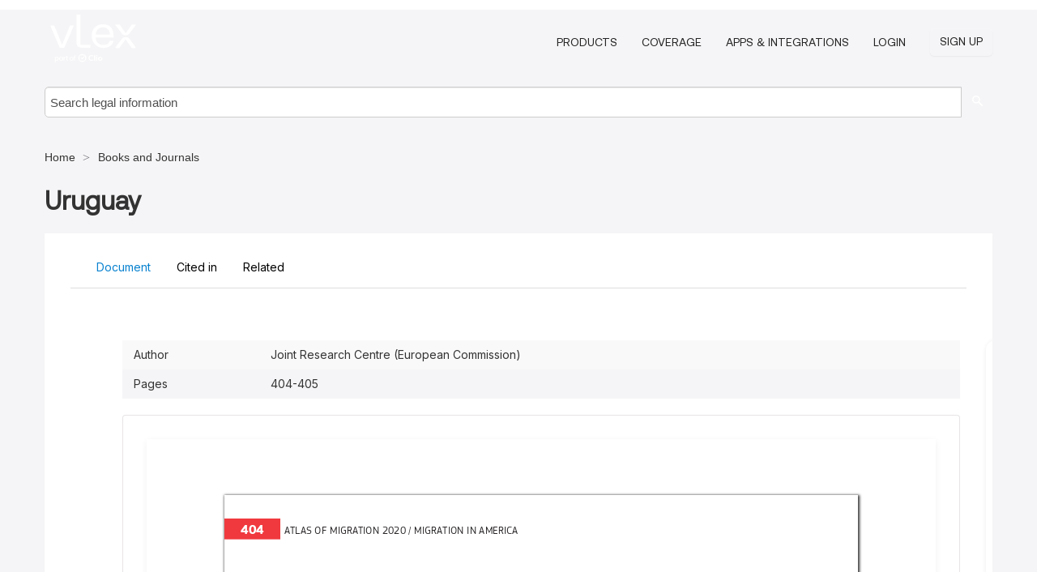

--- FILE ---
content_type: text/html; charset=utf-8
request_url: https://eu.vlex.com/vid/uruguay-870337529
body_size: 37715
content:
<!DOCTYPE html>
<html lang="en">
    <head>
        
        <link rel="preload" href="/stylesheets/font/vLex.woff" as="font" type="font/woff" crossorigin>
        
        <!-- Google Tag Manager -->
        <script>(function(w,d,s,l,i){w[l]=w[l]||[];w[l].push({'gtm.start':
        new Date().getTime(),event:'gtm.js'});var f=d.getElementsByTagName(s)[0],
        j=d.createElement(s),dl=l!='dataLayer'?'&l='+l:'';j.defer=true;j.src=
        'https://www.googletagmanager.com/gtm.js?id='+i+dl;f.parentNode.insertBefore(j,f);
        })(window,document,'script','dataLayer','GTM-PJMJX5');</script>
        <!-- End Google Tag Manager -->
        
        <link rel="icon" media="(prefers-color-scheme: light)" href="/facade-img/favicon-light.svg?t=1763021373405" />
        <link rel="icon" media="(prefers-color-scheme: dark)" href="/facade-img/favicon-dark.svg?t=1763021373405" />
        <!--[if lte IE 9]>
                <script src="/js/polyfill.js?t=1763021373405"></script>
        <![endif]-->
        <script>
            // Object.assign polyfill for IE11
            if (typeof Object.assign != 'function') {
                // Must be writable: true, enumerable: false, configurable: true
                Object.defineProperty(Object, "assign", {
                    value: function assign(target, varArgs) { // .length of function is 2
                        'use strict';
                        if (target == null) { // TypeError if undefined or null
                            throw new TypeError('Cannot convert undefined or null to object');
                        }

                        var to = Object(target);
                
                        for (var index = 1; index < arguments.length; index++) {
                            var nextSource = arguments[index];
                    
                            if (nextSource != null) { // Skip over if undefined or null
                                for (var nextKey in nextSource) {
                                    // Avoid bugs when hasOwnProperty is shadowed
                                    if (Object.prototype.hasOwnProperty.call(nextSource, nextKey)) {
                                        to[nextKey] = nextSource[nextKey];
                                    }
                                }
                            }
                        }
                        return to;
                    },
                    writable: true,
                    configurable: true
                });
            }
        </script>

        <meta http-equiv="Content-Type" content="text/html; charset=UTF-8">
        <meta charset="utf-8">


        
            <meta property="fb:app_id" content="358097329875" />
        <meta property="og:site_name" content="vLex"/>
                <meta property="og:url" content="https://eu.vlex.com/vid/uruguay-870337529"/>
        
        <meta property="og:type" content="article"/>
        
            <meta property="og:title" content="Uruguay"/>
        
            <meta property="og:image" content="http://eu.vlex.com/facade-img/meta-og.png" />
        
        
            <meta name="twitter:image" content="http://eu.vlex.com/facade-img/meta-og.png" />

        <meta content="Law" name="classification">



        <title>Uruguay - vLex European Union
        </title>

        <meta name="viewport" content="width=device-width, initial-scale=1.0">
            <meta name="description" content="Expert legal books and journals citations and scholarly analysis of Uruguay with downloadable bibliography and reference tools.">
            <meta content="en" http-equiv="content-language">


            <meta name="robots" content="index,follow" />
            <meta name="googlebot" content="index,follow" />
        <meta name="title" content="Uruguay - vLex European Union - vLex" />
                <link rel="canonical" href="https://eu.vlex.com/vid/uruguay-870337529"/>

        

        <script async src="https://www.googletagmanager.com/gtag/js?id=GA_MEASUREMENT_ID"></script>
        <script>
            window.dataLayer = window.dataLayer || [];
            function gtag() { dataLayer.push(arguments); }
            gtag('js', new Date());
        
            // Provide the IDs of the GA4 properties you want to track.
                
        
        
        
            var sendNoBounceEvent = function(time) {
            setTimeout(function() {
                gtag('event', 'Over ' + time + ' seconds', {
                'event_category': 'NoBounce'
                });
            }, time * 1000);
            };
        
            sendNoBounceEvent(30);
            sendNoBounceEvent(60);
            sendNoBounceEvent(120);
            sendNoBounceEvent(180);
        
            function gaAll() {
                var args = arguments;
                gtag('get', 'conversion_linker', function(result) {
                    var trackers = result.creationData;
                    for (var i = 0; i < trackers.length; i++) {
                    var cloned_args = Array.prototype.slice.call(args, 0);
                    cloned_args[0] = trackers[i].name + "." + args[0];
                    gtag.apply(this, cloned_args);
                    }
                });
            }
        </script>
        	<link href="/stylesheets/facade-min.css?t=1763021373405" rel="stylesheet">
        

        <!--[if lt IE 9]>
            <script src="/js/html5.js?t=1763021373405"></script>
            <script src="/js/ie8.js?t=1763021373405"></script>
            <link href="/stylesheets/ie8css/css.css?t=1763021373405" rel="stylesheet">
            <link href="/stylesheets/ie8css/vlex.css?t=1763021373405" rel="stylesheet">
        <![endif]-->

        <!--[if lte IE 9]>
            <script src="/js/placeholder_ie.js?t=1763021373405"></script>
        <![endif]-->

        <!-- ClickTale Top part -->
        <script type="text/javascript">
            var WRInitTime=(new Date()).getTime();
        </script>
        <!-- ClickTale end of Top part -->
        <script type="application/ld+json">{"@context":"https://schema.org","@type":"BreadcrumbList","itemListElement":[{"@type":"ListItem","position":"1","name":"Home","item":"https://eu.vlex.com"},{"@type":"ListItem","position":2,"name":"Books and Journals","item":"https://eu.vlex.com/libraries/libros-y-revistas-35"}]}</script>
    </head>

    <body class="page page-index vid  "  data-webapp-path='%2Fvid%2F870337529'  data-country="EU" >

        <!-- Google Tag Manager (noscript) -->
        <noscript><iframe src="https://www.googletagmanager.com/ns.html?id=GTM-PJMJX5"
        height="0" width="0" style="display:none;visibility:hidden"></iframe></noscript>
        <!-- End Google Tag Manager (noscript) -->

        <div class="hide
             vid
            
            
            "
            id="page_attr" 
             data-webapp-path='%2Fvid%2F870337529' 
             data-country="EU"
             content_type='4' 
            data-locale='en'>
        </div>

            <span id="webapp-path-tk" data-pb-webapp-path='null' class="hide"></span>

            <div id="navigation" class="wrapper ">
              <div class="navbar  navbar-static-top">
                <!--Header & Branding region-->
                <div class="header">
                  <div class="header-inner container">
                    <div class="row-fluid header-nav-container">
                      <div class="span3 to-home">
                        <a href="/">
                          <!--branding/logo-->
                          <span class="brand-logo" title="Home" style="display: flex; align-items: center; margin-bottom: 5px;">
                            <img src="/facade-img/vLex-logo.svg?t=1763021373405" title="vLex European Union" alt="vLex European Union" />
                            
                          </span>
                        </a>
                      </div>
                      <div class="span9 form-holder">
                        <div>
                          <div class="menu-toggle" onclick="$('.nav-menu').toggleClass('nav-menu--open', 500); $(this).toggleClass('open');">
                            <div class="hamburger"></div>
                          </div>
                          <ul class="nav-menu">
                           
            
                              <li><a href="//vlex.com/plans" rel="nofollow">Products</a></li>
                            
                              <li><a href="//eu.vlex.com" rel="nofollow">Coverage</a></li>
            
                           
                              <li><a href="//vlex.com/integrations" rel="nofollow">Apps &amp; Integrations</a></li>
                           
                            <li><a href="https://login.vlex.com?next_webapp_url=%2Fvid%2F870337529" rel="nofollow">Login</a></li>
                          
                            <li>
                              <a href="/freetrial/signup/EU?webapp_path=%2Fvid%2F870337529" class="btn signup" rel="nofollow">
                                Sign Up
                              </a>
                            </li>
                          </ul>
                          
            
                        </div>
                      </div>
                    </div>
                  </div>
                </div>
                <div class="head-container-searchbar">
                  <div class="form-inline search-form">
                    <form onsubmit="return validate_search(this);" method="get" action="/search" enctype="multipart/form-data" class="onsubmit-search">
                      <input class='placeholder search-input-subheader' type="text" name="q" id="searchinfo" placeholder="Search legal information" required />
                      <button type="submit" class="btn btn-header search-button-subheader"><i class="icon-Buscador"></i></button>
                    </form>
                  </div>
                </div>
              </div>
            </div>
		<vlex-design-system>
        
<div id="content" class="seoArea">
    <div class="container extended block-net">
        <div class="container">
            <div>
            </div>

            
            <ul class="breadcrumb">
            	<li>
            		<a href="/">
            			<span>
            					Home
            			</span>
            		</a>
            	</li>
            
            		<li>
            			<a href="https://eu.vlex.com/libraries/libros-y-revistas-35">
            				<span>Books and Journals</span>
            			</a>
            		</li>
            </ul>
            <h1 style="margin-top: 24px; margin-bottom: 16px;"><strong style="font-family: 'Aeonik'; font-size: 32px;">Uruguay</strong></h1>

            <div class="row">
                <div class="nav nav-tabs-no-margin">
                    <div class="nav-tabs">
                                    <tab-item class="nav nav-item nav-link internal-tab
                                         active
                                        "
                                         id="default-tab">

                                        <span>Document</span>
                                    </tab-item>

                            <tab-item class="nav nav-item nav-link internal-tab" id="cited-in">
                                <span>Cited in</span>
                            </tab-item>
                        <tab-item class="nav nav-item nav-link internal-tab" id="related">
                            <span>Related</span>
                        </tab-item>
                    </div>
                </div>

                <div id="default-tab-main-content" class="tab-content">
                    <div>
                        <div id="main-content" class="abovebox bg_white clearfix left-content-area">
                
                                <table class='table table-striped' style="font-family: 'Inter Variable';">
                                        <tr><td style="color: #333333;">Author</td><td style="color: #333333;">Joint Research Centre (European Commission)</td></tr>
                                        <tr><td style="color: #333333;">Pages</td><td style="color: #333333;">404-405</td></tr>
                                </table>
                
                
                
                
                            <div class="container-preview">
                                <div class="content-content clearfix preview-style ">
                                    <div class="inset-ad" style='float: right;margin-left: 2em;'>
                                            <div class="hidden-phone">
                                            </div>
                                    </div>
                
                                    <!-- we do this because if we have show_navigation_index set to true we do not
                                        show the TOC in the sidebar, so we want to keep showing it here -->
                
                                    <div>
                                        <div><div class="content"><div class="html-children"><div><div id="pdf-container" style="width: 782px">
                <style type="text/css">@media screen{}@media print{@page {margin:0;}.d{display:none;}}.pf{position:relative;background-color:white;overflow:hidden;margin:0;border:0;}.pc{position:absolute;border:0;padding:0;margin:0;top:0;left:0;width:100%;height:100%;overflow:hidden;display:block;transform-origin:0 0;-ms-transform-origin:0 0;-webkit-transform-origin:0 0;}.pc.opened{display:block;}.bf{position:absolute;border:0;margin:0;top:0;bottom:0;width:100%;height:100%;-ms-user-select:none;-moz-user-select:none;-webkit-user-select:none;user-select:none;}.bi{position:absolute;border:0;margin:0;-ms-user-select:none;-moz-user-select:none;-webkit-user-select:none;user-select:none;}@media print{.pf{margin:0;box-shadow:none;page-break-after:always;page-break-inside:avoid;}@-moz-document url-prefix(){.pf{overflow:visible;border:1px solid #fff;}.pc{overflow:visible;}}}.c{position:absolute;border:0;padding:0;margin:0;overflow:hidden;display:block;}.t{position:absolute;white-space:pre;font-size:1px;transform-origin:0 100%;-ms-transform-origin:0 100%;-webkit-transform-origin:0 100%;unicode-bidi:bidi-override;-moz-font-feature-settings:"liga" 0;}.t:after{content:'';}.t:before{content:'';display:inline-block;}.t span{position:relative;unicode-bidi:bidi-override;}._{display:inline-block;color:transparent;z-index:-1;}.pi{display:none;}.d{position:absolute;transform-origin:0 100%;-ms-transform-origin:0 100%;-webkit-transform-origin:0 100%;}.it{border:0;background-color:rgba(255,255,255,0.0);}.ir:hover{cursor:pointer;}@media screen{#outline{font-family:Georgia,Times,"Times New Roman",serif;font-size:13px;margin:2em 1em;}#outline ul{padding:0;}#outline li{list-style-type:none;margin:1em 0;}#outline li>ul{margin-left:1em;}#outline a,#outline a:visited,#outline a:hover,#outline a:active{line-height:1.2;color:#e8e8e8;text-overflow:ellipsis;white-space:nowrap;text-decoration:none;display:block;overflow:hidden;outline:0;}#outline a:hover{color:#0cf;}.pf{margin:13px auto;box-shadow:1px 1px 3px 1px #333;border-collapse:separate;}.pc.opened{-webkit-animation:fadein 100ms;animation:fadein 100ms;}}.ff0{font-family:sans-serif;visibility:hidden;}@font-face{font-family:ff1;src:url(https://icbg.s3.us-east-1.amazonaws.com/media/MMl/M0h/MMlM0hqPxYNShsdofjb7Ii7Cd7TVRLjppuWHBM7CJvvkM%3D?X-Amz-Algorithm=AWS4-HMAC-SHA256&X-Amz-Credential=ASIA5PHC3MTP5ZVPCNFV%2F20260119%2Fus-east-1%2Fs3%2Faws4_request&X-Amz-Date=20260119T230838Z&X-Amz-Expires=3600&X-Amz-Security-Token=IQoJb3JpZ2luX2VjENf%2F%2F%2F%2F%2F%2F%2F%2F%2F%2FwEaCXVzLWVhc3QtMSJGMEQCIHtb8EvclNQwJGTMwyFOiVhIOdSVjaK%2BNAP48EasuxlXAiAZT9NX4fb889ORQOAj0OYcN5X0iECZ7FsQKyEJyPQaYSq8BQif%2F%2F%2F%2F%2F%2F%2F%2F%2F%2F8BEAAaDDkyNjA0MTIwMzkzNSIMKomWdX3YYBFAlVMBKpAF2BpY4dU0MDg9ytLJUhmhe04psFu4JCiQs5%2F5Kf4g7%2BS73Z9vKL%2BZexvU0q4YByFhiALpzbqG5V24X5Zo0Dl16r7AP16Jhy9dwUHKHCR7e6hEBrqMz%2FyYnpiIvMbGwwad5bHtJ8U6pvfn2Rqj1LNjbln0bKSD7Krd2fMXHcnsV%2Furjdp55DWDI8B4fZfhx%2BNE0AfkGj7Ffi%2Bhv5com6O3maedWYSTx9991wzkpHjnS6EuOj1dixU9RMB4aFHWz52vx1zvr%2FyCKw63VXdzVp5vu27h7wXIjZERmy0Bd1mO9kvs7pEzuhSW6Z9X%2FvKtMKkAiisqeFUcBzz9YZWrJPWFfOt2VHMJGV1ETELl4nqSog4hrpzi1rxygjW7qhdMDlOhkFBOkWIq%2BfhbWRNVq4exEwU9rxCnDNOjJ6G5%2F3OOwaC6mdEsf%2FOV3ECB6UEypWMILlRn%2FapRUB%2FZOluxpUG6QuR7nR%2FN3csU2FBi5gQRSnY%2F%2BjAg0rLjExG%2FSmZdf%2B6wmOv1UdHqIjWrAK99RUZI3kmMvxf3cCCg13EPtef8yldZIgs%2Fn45RH%2BxnxRoPfkRVIj6zfpDvmcCrNXNrucJzFU8Se4r96pKTc1Q%2FFejRn4iQKSwWbdYNvbd17fjZspav9zeuaMNmQ1eYBgpXXo0BwrwVhF308VUDm1Aiim%2Br3YJpp3BYNjB3jHhvuvxRhPb%2F9vhHIR5qkFgaQk3qg7jxmyEXY%2FaadKNbOeOiU9rYvLtg517bDbm856J2HP6yCt74YQR%2FR9YOMWsDVQ25OkrZBWhSRbgFCMSZrem0%2F0zrkNJvsxx2R9CgXMk3vZMNo4oYAA%2BXN0Oo%2BYfz8%2FBvKcosP7l8CmRDqOcvvVAfeg5I6VEwutW6ywY6sgHuRfR4Askk7hdgc7cbMaGg2rnlKsOYGzc9IlX503ppXbp6rfgOTsK3Hf3ML%2Fx2yzaRSlBc7AB8kn%2B84nhzsasMYyHZkaI2V1rgvrX3le2x5Xd%2BuF%2F6wjYwTx%2F%2BpmcPFz1priLFG%2F3uHnol9ZNSblGpvRWsLN6bTYyTXWgKXMESNsqPDeWobEoyI660OGg2EmzNByl8JcMdLqd4%2FuQ3T7DIKEGbQ7OnioOpYbLSbkJOGx59&X-Amz-SignedHeaders=host&X-Amz-Signature=f7fe981cc6962d8ce58d58f71e336b4af92038ee1041d25988311ca0118408c1)format("woff");}.ff1{font-family:ff1;line-height:0.709000;font-style:normal;font-weight:normal;visibility:visible;}@font-face{font-family:ff2;src:url(https://icbg.s3.us-east-1.amazonaws.com/media/MMP/xPu/MMPxPujQWcE7UtcSIHufIX4q2CYXTJ5k1sxirbcZpJVmg%3D?X-Amz-Algorithm=AWS4-HMAC-SHA256&X-Amz-Credential=ASIA5PHC3MTP5ZVPCNFV%2F20260119%2Fus-east-1%2Fs3%2Faws4_request&X-Amz-Date=20260119T230838Z&X-Amz-Expires=3600&X-Amz-Security-Token=IQoJb3JpZ2luX2VjENf%2F%2F%2F%2F%2F%2F%2F%2F%2F%2FwEaCXVzLWVhc3QtMSJGMEQCIHtb8EvclNQwJGTMwyFOiVhIOdSVjaK%2BNAP48EasuxlXAiAZT9NX4fb889ORQOAj0OYcN5X0iECZ7FsQKyEJyPQaYSq8BQif%2F%2F%2F%2F%2F%2F%2F%2F%2F%2F8BEAAaDDkyNjA0MTIwMzkzNSIMKomWdX3YYBFAlVMBKpAF2BpY4dU0MDg9ytLJUhmhe04psFu4JCiQs5%2F5Kf4g7%2BS73Z9vKL%2BZexvU0q4YByFhiALpzbqG5V24X5Zo0Dl16r7AP16Jhy9dwUHKHCR7e6hEBrqMz%2FyYnpiIvMbGwwad5bHtJ8U6pvfn2Rqj1LNjbln0bKSD7Krd2fMXHcnsV%2Furjdp55DWDI8B4fZfhx%2BNE0AfkGj7Ffi%2Bhv5com6O3maedWYSTx9991wzkpHjnS6EuOj1dixU9RMB4aFHWz52vx1zvr%2FyCKw63VXdzVp5vu27h7wXIjZERmy0Bd1mO9kvs7pEzuhSW6Z9X%2FvKtMKkAiisqeFUcBzz9YZWrJPWFfOt2VHMJGV1ETELl4nqSog4hrpzi1rxygjW7qhdMDlOhkFBOkWIq%2BfhbWRNVq4exEwU9rxCnDNOjJ6G5%2F3OOwaC6mdEsf%2FOV3ECB6UEypWMILlRn%2FapRUB%2FZOluxpUG6QuR7nR%2FN3csU2FBi5gQRSnY%2F%2BjAg0rLjExG%2FSmZdf%2B6wmOv1UdHqIjWrAK99RUZI3kmMvxf3cCCg13EPtef8yldZIgs%2Fn45RH%2BxnxRoPfkRVIj6zfpDvmcCrNXNrucJzFU8Se4r96pKTc1Q%2FFejRn4iQKSwWbdYNvbd17fjZspav9zeuaMNmQ1eYBgpXXo0BwrwVhF308VUDm1Aiim%2Br3YJpp3BYNjB3jHhvuvxRhPb%2F9vhHIR5qkFgaQk3qg7jxmyEXY%2FaadKNbOeOiU9rYvLtg517bDbm856J2HP6yCt74YQR%2FR9YOMWsDVQ25OkrZBWhSRbgFCMSZrem0%2F0zrkNJvsxx2R9CgXMk3vZMNo4oYAA%2BXN0Oo%2BYfz8%2FBvKcosP7l8CmRDqOcvvVAfeg5I6VEwutW6ywY6sgHuRfR4Askk7hdgc7cbMaGg2rnlKsOYGzc9IlX503ppXbp6rfgOTsK3Hf3ML%2Fx2yzaRSlBc7AB8kn%2B84nhzsasMYyHZkaI2V1rgvrX3le2x5Xd%2BuF%2F6wjYwTx%2F%2BpmcPFz1priLFG%2F3uHnol9ZNSblGpvRWsLN6bTYyTXWgKXMESNsqPDeWobEoyI660OGg2EmzNByl8JcMdLqd4%2FuQ3T7DIKEGbQ7OnioOpYbLSbkJOGx59&X-Amz-SignedHeaders=host&X-Amz-Signature=c49316b7b2e83fc8038a11b32d9238fab39bdf7a39ae10adb12a4bd886f6a834)format("woff");}.ff2{font-family:ff2;line-height:1.200195;font-style:normal;font-weight:normal;visibility:visible;}@font-face{font-family:ff3;src:url(https://icbg.s3.us-east-1.amazonaws.com/media/MMH/8MR/MMH8MRzt/WMjt075/K3wCiSWZZetFfE9mmb/rh%2BeIEl84%3D?X-Amz-Algorithm=AWS4-HMAC-SHA256&X-Amz-Credential=ASIA5PHC3MTP5ZVPCNFV%2F20260119%2Fus-east-1%2Fs3%2Faws4_request&X-Amz-Date=20260119T230838Z&X-Amz-Expires=3600&X-Amz-Security-Token=IQoJb3JpZ2luX2VjENf%2F%2F%2F%2F%2F%2F%2F%2F%2F%2FwEaCXVzLWVhc3QtMSJGMEQCIHtb8EvclNQwJGTMwyFOiVhIOdSVjaK%2BNAP48EasuxlXAiAZT9NX4fb889ORQOAj0OYcN5X0iECZ7FsQKyEJyPQaYSq8BQif%2F%2F%2F%2F%2F%2F%2F%2F%2F%2F8BEAAaDDkyNjA0MTIwMzkzNSIMKomWdX3YYBFAlVMBKpAF2BpY4dU0MDg9ytLJUhmhe04psFu4JCiQs5%2F5Kf4g7%2BS73Z9vKL%2BZexvU0q4YByFhiALpzbqG5V24X5Zo0Dl16r7AP16Jhy9dwUHKHCR7e6hEBrqMz%2FyYnpiIvMbGwwad5bHtJ8U6pvfn2Rqj1LNjbln0bKSD7Krd2fMXHcnsV%2Furjdp55DWDI8B4fZfhx%2BNE0AfkGj7Ffi%2Bhv5com6O3maedWYSTx9991wzkpHjnS6EuOj1dixU9RMB4aFHWz52vx1zvr%2FyCKw63VXdzVp5vu27h7wXIjZERmy0Bd1mO9kvs7pEzuhSW6Z9X%2FvKtMKkAiisqeFUcBzz9YZWrJPWFfOt2VHMJGV1ETELl4nqSog4hrpzi1rxygjW7qhdMDlOhkFBOkWIq%2BfhbWRNVq4exEwU9rxCnDNOjJ6G5%2F3OOwaC6mdEsf%2FOV3ECB6UEypWMILlRn%2FapRUB%2FZOluxpUG6QuR7nR%2FN3csU2FBi5gQRSnY%2F%2BjAg0rLjExG%2FSmZdf%2B6wmOv1UdHqIjWrAK99RUZI3kmMvxf3cCCg13EPtef8yldZIgs%2Fn45RH%2BxnxRoPfkRVIj6zfpDvmcCrNXNrucJzFU8Se4r96pKTc1Q%2FFejRn4iQKSwWbdYNvbd17fjZspav9zeuaMNmQ1eYBgpXXo0BwrwVhF308VUDm1Aiim%2Br3YJpp3BYNjB3jHhvuvxRhPb%2F9vhHIR5qkFgaQk3qg7jxmyEXY%2FaadKNbOeOiU9rYvLtg517bDbm856J2HP6yCt74YQR%2FR9YOMWsDVQ25OkrZBWhSRbgFCMSZrem0%2F0zrkNJvsxx2R9CgXMk3vZMNo4oYAA%2BXN0Oo%2BYfz8%2FBvKcosP7l8CmRDqOcvvVAfeg5I6VEwutW6ywY6sgHuRfR4Askk7hdgc7cbMaGg2rnlKsOYGzc9IlX503ppXbp6rfgOTsK3Hf3ML%2Fx2yzaRSlBc7AB8kn%2B84nhzsasMYyHZkaI2V1rgvrX3le2x5Xd%2BuF%2F6wjYwTx%2F%2BpmcPFz1priLFG%2F3uHnol9ZNSblGpvRWsLN6bTYyTXWgKXMESNsqPDeWobEoyI660OGg2EmzNByl8JcMdLqd4%2FuQ3T7DIKEGbQ7OnioOpYbLSbkJOGx59&X-Amz-SignedHeaders=host&X-Amz-Signature=042ea5685a0cd31b0852a4759ebd4434ddd0715ef4c491922c9f9777d614f4a8)format("woff");}.ff3{font-family:ff3;line-height:1.200195;font-style:normal;font-weight:normal;visibility:visible;}@font-face{font-family:ff4;src:url(https://icbg.s3.us-east-1.amazonaws.com/media/MM9/zPU/MM9zPUzfIVr0vJatIaF3Qvr9XocUu8knPmig0uoQ1abpI%3D?X-Amz-Algorithm=AWS4-HMAC-SHA256&X-Amz-Credential=ASIA5PHC3MTP5ZVPCNFV%2F20260119%2Fus-east-1%2Fs3%2Faws4_request&X-Amz-Date=20260119T230838Z&X-Amz-Expires=3600&X-Amz-Security-Token=IQoJb3JpZ2luX2VjENf%2F%2F%2F%2F%2F%2F%2F%2F%2F%2FwEaCXVzLWVhc3QtMSJGMEQCIHtb8EvclNQwJGTMwyFOiVhIOdSVjaK%2BNAP48EasuxlXAiAZT9NX4fb889ORQOAj0OYcN5X0iECZ7FsQKyEJyPQaYSq8BQif%2F%2F%2F%2F%2F%2F%2F%2F%2F%2F8BEAAaDDkyNjA0MTIwMzkzNSIMKomWdX3YYBFAlVMBKpAF2BpY4dU0MDg9ytLJUhmhe04psFu4JCiQs5%2F5Kf4g7%2BS73Z9vKL%2BZexvU0q4YByFhiALpzbqG5V24X5Zo0Dl16r7AP16Jhy9dwUHKHCR7e6hEBrqMz%2FyYnpiIvMbGwwad5bHtJ8U6pvfn2Rqj1LNjbln0bKSD7Krd2fMXHcnsV%2Furjdp55DWDI8B4fZfhx%2BNE0AfkGj7Ffi%2Bhv5com6O3maedWYSTx9991wzkpHjnS6EuOj1dixU9RMB4aFHWz52vx1zvr%2FyCKw63VXdzVp5vu27h7wXIjZERmy0Bd1mO9kvs7pEzuhSW6Z9X%2FvKtMKkAiisqeFUcBzz9YZWrJPWFfOt2VHMJGV1ETELl4nqSog4hrpzi1rxygjW7qhdMDlOhkFBOkWIq%2BfhbWRNVq4exEwU9rxCnDNOjJ6G5%2F3OOwaC6mdEsf%2FOV3ECB6UEypWMILlRn%2FapRUB%2FZOluxpUG6QuR7nR%2FN3csU2FBi5gQRSnY%2F%2BjAg0rLjExG%2FSmZdf%2B6wmOv1UdHqIjWrAK99RUZI3kmMvxf3cCCg13EPtef8yldZIgs%2Fn45RH%2BxnxRoPfkRVIj6zfpDvmcCrNXNrucJzFU8Se4r96pKTc1Q%2FFejRn4iQKSwWbdYNvbd17fjZspav9zeuaMNmQ1eYBgpXXo0BwrwVhF308VUDm1Aiim%2Br3YJpp3BYNjB3jHhvuvxRhPb%2F9vhHIR5qkFgaQk3qg7jxmyEXY%2FaadKNbOeOiU9rYvLtg517bDbm856J2HP6yCt74YQR%2FR9YOMWsDVQ25OkrZBWhSRbgFCMSZrem0%2F0zrkNJvsxx2R9CgXMk3vZMNo4oYAA%2BXN0Oo%2BYfz8%2FBvKcosP7l8CmRDqOcvvVAfeg5I6VEwutW6ywY6sgHuRfR4Askk7hdgc7cbMaGg2rnlKsOYGzc9IlX503ppXbp6rfgOTsK3Hf3ML%2Fx2yzaRSlBc7AB8kn%2B84nhzsasMYyHZkaI2V1rgvrX3le2x5Xd%2BuF%2F6wjYwTx%2F%2BpmcPFz1priLFG%2F3uHnol9ZNSblGpvRWsLN6bTYyTXWgKXMESNsqPDeWobEoyI660OGg2EmzNByl8JcMdLqd4%2FuQ3T7DIKEGbQ7OnioOpYbLSbkJOGx59&X-Amz-SignedHeaders=host&X-Amz-Signature=9d383442a313a07cfc5491054e5a3f9500826bb316c6b6e8f5d90facd6dd46c0)format("woff");}.ff4{font-family:ff4;line-height:1.200195;font-style:normal;font-weight:normal;visibility:visible;}@font-face{font-family:ff5;src:url(https://icbg.s3.us-east-1.amazonaws.com/media/MMb/27D/MMb27DhK6DZ%2BTRx6WVO/GJ%2BCfXKdwvje1V33BguPJ2/pc%3D?X-Amz-Algorithm=AWS4-HMAC-SHA256&X-Amz-Credential=ASIA5PHC3MTP5ZVPCNFV%2F20260119%2Fus-east-1%2Fs3%2Faws4_request&X-Amz-Date=20260119T230838Z&X-Amz-Expires=3600&X-Amz-Security-Token=IQoJb3JpZ2luX2VjENf%2F%2F%2F%2F%2F%2F%2F%2F%2F%2FwEaCXVzLWVhc3QtMSJGMEQCIHtb8EvclNQwJGTMwyFOiVhIOdSVjaK%2BNAP48EasuxlXAiAZT9NX4fb889ORQOAj0OYcN5X0iECZ7FsQKyEJyPQaYSq8BQif%2F%2F%2F%2F%2F%2F%2F%2F%2F%2F8BEAAaDDkyNjA0MTIwMzkzNSIMKomWdX3YYBFAlVMBKpAF2BpY4dU0MDg9ytLJUhmhe04psFu4JCiQs5%2F5Kf4g7%2BS73Z9vKL%2BZexvU0q4YByFhiALpzbqG5V24X5Zo0Dl16r7AP16Jhy9dwUHKHCR7e6hEBrqMz%2FyYnpiIvMbGwwad5bHtJ8U6pvfn2Rqj1LNjbln0bKSD7Krd2fMXHcnsV%2Furjdp55DWDI8B4fZfhx%2BNE0AfkGj7Ffi%2Bhv5com6O3maedWYSTx9991wzkpHjnS6EuOj1dixU9RMB4aFHWz52vx1zvr%2FyCKw63VXdzVp5vu27h7wXIjZERmy0Bd1mO9kvs7pEzuhSW6Z9X%2FvKtMKkAiisqeFUcBzz9YZWrJPWFfOt2VHMJGV1ETELl4nqSog4hrpzi1rxygjW7qhdMDlOhkFBOkWIq%2BfhbWRNVq4exEwU9rxCnDNOjJ6G5%2F3OOwaC6mdEsf%2FOV3ECB6UEypWMILlRn%2FapRUB%2FZOluxpUG6QuR7nR%2FN3csU2FBi5gQRSnY%2F%2BjAg0rLjExG%2FSmZdf%2B6wmOv1UdHqIjWrAK99RUZI3kmMvxf3cCCg13EPtef8yldZIgs%2Fn45RH%2BxnxRoPfkRVIj6zfpDvmcCrNXNrucJzFU8Se4r96pKTc1Q%2FFejRn4iQKSwWbdYNvbd17fjZspav9zeuaMNmQ1eYBgpXXo0BwrwVhF308VUDm1Aiim%2Br3YJpp3BYNjB3jHhvuvxRhPb%2F9vhHIR5qkFgaQk3qg7jxmyEXY%2FaadKNbOeOiU9rYvLtg517bDbm856J2HP6yCt74YQR%2FR9YOMWsDVQ25OkrZBWhSRbgFCMSZrem0%2F0zrkNJvsxx2R9CgXMk3vZMNo4oYAA%2BXN0Oo%2BYfz8%2FBvKcosP7l8CmRDqOcvvVAfeg5I6VEwutW6ywY6sgHuRfR4Askk7hdgc7cbMaGg2rnlKsOYGzc9IlX503ppXbp6rfgOTsK3Hf3ML%2Fx2yzaRSlBc7AB8kn%2B84nhzsasMYyHZkaI2V1rgvrX3le2x5Xd%2BuF%2F6wjYwTx%2F%2BpmcPFz1priLFG%2F3uHnol9ZNSblGpvRWsLN6bTYyTXWgKXMESNsqPDeWobEoyI660OGg2EmzNByl8JcMdLqd4%2FuQ3T7DIKEGbQ7OnioOpYbLSbkJOGx59&X-Amz-SignedHeaders=host&X-Amz-Signature=8cbff0c54179cac172cbcf070153048cbc5809de4e08c7d8068a1127b21cbbc6)format("woff");}.ff5{font-family:ff5;line-height:1.200195;font-style:normal;font-weight:normal;visibility:visible;}@font-face{font-family:ff6;src:url(https://icbg.s3.us-east-1.amazonaws.com/media/MMc/t1R/MMct1Rfue5s0lzqzrI3p75a4hvBK6rKcQr02A7SUjyDxs%3D?X-Amz-Algorithm=AWS4-HMAC-SHA256&X-Amz-Credential=ASIA5PHC3MTP5ZVPCNFV%2F20260119%2Fus-east-1%2Fs3%2Faws4_request&X-Amz-Date=20260119T230838Z&X-Amz-Expires=3600&X-Amz-Security-Token=IQoJb3JpZ2luX2VjENf%2F%2F%2F%2F%2F%2F%2F%2F%2F%2FwEaCXVzLWVhc3QtMSJGMEQCIHtb8EvclNQwJGTMwyFOiVhIOdSVjaK%2BNAP48EasuxlXAiAZT9NX4fb889ORQOAj0OYcN5X0iECZ7FsQKyEJyPQaYSq8BQif%2F%2F%2F%2F%2F%2F%2F%2F%2F%2F8BEAAaDDkyNjA0MTIwMzkzNSIMKomWdX3YYBFAlVMBKpAF2BpY4dU0MDg9ytLJUhmhe04psFu4JCiQs5%2F5Kf4g7%2BS73Z9vKL%2BZexvU0q4YByFhiALpzbqG5V24X5Zo0Dl16r7AP16Jhy9dwUHKHCR7e6hEBrqMz%2FyYnpiIvMbGwwad5bHtJ8U6pvfn2Rqj1LNjbln0bKSD7Krd2fMXHcnsV%2Furjdp55DWDI8B4fZfhx%2BNE0AfkGj7Ffi%2Bhv5com6O3maedWYSTx9991wzkpHjnS6EuOj1dixU9RMB4aFHWz52vx1zvr%2FyCKw63VXdzVp5vu27h7wXIjZERmy0Bd1mO9kvs7pEzuhSW6Z9X%2FvKtMKkAiisqeFUcBzz9YZWrJPWFfOt2VHMJGV1ETELl4nqSog4hrpzi1rxygjW7qhdMDlOhkFBOkWIq%2BfhbWRNVq4exEwU9rxCnDNOjJ6G5%2F3OOwaC6mdEsf%2FOV3ECB6UEypWMILlRn%2FapRUB%2FZOluxpUG6QuR7nR%2FN3csU2FBi5gQRSnY%2F%2BjAg0rLjExG%2FSmZdf%2B6wmOv1UdHqIjWrAK99RUZI3kmMvxf3cCCg13EPtef8yldZIgs%2Fn45RH%2BxnxRoPfkRVIj6zfpDvmcCrNXNrucJzFU8Se4r96pKTc1Q%2FFejRn4iQKSwWbdYNvbd17fjZspav9zeuaMNmQ1eYBgpXXo0BwrwVhF308VUDm1Aiim%2Br3YJpp3BYNjB3jHhvuvxRhPb%2F9vhHIR5qkFgaQk3qg7jxmyEXY%2FaadKNbOeOiU9rYvLtg517bDbm856J2HP6yCt74YQR%2FR9YOMWsDVQ25OkrZBWhSRbgFCMSZrem0%2F0zrkNJvsxx2R9CgXMk3vZMNo4oYAA%2BXN0Oo%2BYfz8%2FBvKcosP7l8CmRDqOcvvVAfeg5I6VEwutW6ywY6sgHuRfR4Askk7hdgc7cbMaGg2rnlKsOYGzc9IlX503ppXbp6rfgOTsK3Hf3ML%2Fx2yzaRSlBc7AB8kn%2B84nhzsasMYyHZkaI2V1rgvrX3le2x5Xd%2BuF%2F6wjYwTx%2F%2BpmcPFz1priLFG%2F3uHnol9ZNSblGpvRWsLN6bTYyTXWgKXMESNsqPDeWobEoyI660OGg2EmzNByl8JcMdLqd4%2FuQ3T7DIKEGbQ7OnioOpYbLSbkJOGx59&X-Amz-SignedHeaders=host&X-Amz-Signature=8195181dab6c4e74f49dd6414dfae8e436fdc7d3b6ede802ee988d9c9db27520)format("woff");}.ff6{font-family:ff6;line-height:1.200195;font-style:normal;font-weight:normal;visibility:visible;}@font-face{font-family:ff7;src:url(https://icbg.s3.us-east-1.amazonaws.com/media/MM0/N/m/MM0N/mqp2lKv9/eTxw/hJM1FB1cWPyvfsjpnrkWIjq/0g%3D?X-Amz-Algorithm=AWS4-HMAC-SHA256&X-Amz-Credential=ASIA5PHC3MTP5ZVPCNFV%2F20260119%2Fus-east-1%2Fs3%2Faws4_request&X-Amz-Date=20260119T230838Z&X-Amz-Expires=3600&X-Amz-Security-Token=IQoJb3JpZ2luX2VjENf%2F%2F%2F%2F%2F%2F%2F%2F%2F%2FwEaCXVzLWVhc3QtMSJGMEQCIHtb8EvclNQwJGTMwyFOiVhIOdSVjaK%2BNAP48EasuxlXAiAZT9NX4fb889ORQOAj0OYcN5X0iECZ7FsQKyEJyPQaYSq8BQif%2F%2F%2F%2F%2F%2F%2F%2F%2F%2F8BEAAaDDkyNjA0MTIwMzkzNSIMKomWdX3YYBFAlVMBKpAF2BpY4dU0MDg9ytLJUhmhe04psFu4JCiQs5%2F5Kf4g7%2BS73Z9vKL%2BZexvU0q4YByFhiALpzbqG5V24X5Zo0Dl16r7AP16Jhy9dwUHKHCR7e6hEBrqMz%2FyYnpiIvMbGwwad5bHtJ8U6pvfn2Rqj1LNjbln0bKSD7Krd2fMXHcnsV%2Furjdp55DWDI8B4fZfhx%2BNE0AfkGj7Ffi%2Bhv5com6O3maedWYSTx9991wzkpHjnS6EuOj1dixU9RMB4aFHWz52vx1zvr%2FyCKw63VXdzVp5vu27h7wXIjZERmy0Bd1mO9kvs7pEzuhSW6Z9X%2FvKtMKkAiisqeFUcBzz9YZWrJPWFfOt2VHMJGV1ETELl4nqSog4hrpzi1rxygjW7qhdMDlOhkFBOkWIq%2BfhbWRNVq4exEwU9rxCnDNOjJ6G5%2F3OOwaC6mdEsf%2FOV3ECB6UEypWMILlRn%2FapRUB%2FZOluxpUG6QuR7nR%2FN3csU2FBi5gQRSnY%2F%2BjAg0rLjExG%2FSmZdf%2B6wmOv1UdHqIjWrAK99RUZI3kmMvxf3cCCg13EPtef8yldZIgs%2Fn45RH%2BxnxRoPfkRVIj6zfpDvmcCrNXNrucJzFU8Se4r96pKTc1Q%2FFejRn4iQKSwWbdYNvbd17fjZspav9zeuaMNmQ1eYBgpXXo0BwrwVhF308VUDm1Aiim%2Br3YJpp3BYNjB3jHhvuvxRhPb%2F9vhHIR5qkFgaQk3qg7jxmyEXY%2FaadKNbOeOiU9rYvLtg517bDbm856J2HP6yCt74YQR%2FR9YOMWsDVQ25OkrZBWhSRbgFCMSZrem0%2F0zrkNJvsxx2R9CgXMk3vZMNo4oYAA%2BXN0Oo%2BYfz8%2FBvKcosP7l8CmRDqOcvvVAfeg5I6VEwutW6ywY6sgHuRfR4Askk7hdgc7cbMaGg2rnlKsOYGzc9IlX503ppXbp6rfgOTsK3Hf3ML%2Fx2yzaRSlBc7AB8kn%2B84nhzsasMYyHZkaI2V1rgvrX3le2x5Xd%2BuF%2F6wjYwTx%2F%2BpmcPFz1priLFG%2F3uHnol9ZNSblGpvRWsLN6bTYyTXWgKXMESNsqPDeWobEoyI660OGg2EmzNByl8JcMdLqd4%2FuQ3T7DIKEGbQ7OnioOpYbLSbkJOGx59&X-Amz-SignedHeaders=host&X-Amz-Signature=4d6393ed722b4da04d22ea20d6c15138d0e450aa79f8cce3d64367139c72093d)format("woff");}.ff7{font-family:ff7;line-height:1.200195;font-style:normal;font-weight:normal;visibility:visible;}@font-face{font-family:ff8;src:url(https://icbg.s3.us-east-1.amazonaws.com/media/MMu/rhP/MMurhPJ4YJqLr8flRFEqEH0QzfScjFBMqaMpho8YiN3Tk%3D?X-Amz-Algorithm=AWS4-HMAC-SHA256&X-Amz-Credential=ASIA5PHC3MTP5ZVPCNFV%2F20260119%2Fus-east-1%2Fs3%2Faws4_request&X-Amz-Date=20260119T230838Z&X-Amz-Expires=3600&X-Amz-Security-Token=IQoJb3JpZ2luX2VjENf%2F%2F%2F%2F%2F%2F%2F%2F%2F%2FwEaCXVzLWVhc3QtMSJGMEQCIHtb8EvclNQwJGTMwyFOiVhIOdSVjaK%2BNAP48EasuxlXAiAZT9NX4fb889ORQOAj0OYcN5X0iECZ7FsQKyEJyPQaYSq8BQif%2F%2F%2F%2F%2F%2F%2F%2F%2F%2F8BEAAaDDkyNjA0MTIwMzkzNSIMKomWdX3YYBFAlVMBKpAF2BpY4dU0MDg9ytLJUhmhe04psFu4JCiQs5%2F5Kf4g7%2BS73Z9vKL%2BZexvU0q4YByFhiALpzbqG5V24X5Zo0Dl16r7AP16Jhy9dwUHKHCR7e6hEBrqMz%2FyYnpiIvMbGwwad5bHtJ8U6pvfn2Rqj1LNjbln0bKSD7Krd2fMXHcnsV%2Furjdp55DWDI8B4fZfhx%2BNE0AfkGj7Ffi%2Bhv5com6O3maedWYSTx9991wzkpHjnS6EuOj1dixU9RMB4aFHWz52vx1zvr%2FyCKw63VXdzVp5vu27h7wXIjZERmy0Bd1mO9kvs7pEzuhSW6Z9X%2FvKtMKkAiisqeFUcBzz9YZWrJPWFfOt2VHMJGV1ETELl4nqSog4hrpzi1rxygjW7qhdMDlOhkFBOkWIq%2BfhbWRNVq4exEwU9rxCnDNOjJ6G5%2F3OOwaC6mdEsf%2FOV3ECB6UEypWMILlRn%2FapRUB%2FZOluxpUG6QuR7nR%2FN3csU2FBi5gQRSnY%2F%2BjAg0rLjExG%2FSmZdf%2B6wmOv1UdHqIjWrAK99RUZI3kmMvxf3cCCg13EPtef8yldZIgs%2Fn45RH%2BxnxRoPfkRVIj6zfpDvmcCrNXNrucJzFU8Se4r96pKTc1Q%2FFejRn4iQKSwWbdYNvbd17fjZspav9zeuaMNmQ1eYBgpXXo0BwrwVhF308VUDm1Aiim%2Br3YJpp3BYNjB3jHhvuvxRhPb%2F9vhHIR5qkFgaQk3qg7jxmyEXY%2FaadKNbOeOiU9rYvLtg517bDbm856J2HP6yCt74YQR%2FR9YOMWsDVQ25OkrZBWhSRbgFCMSZrem0%2F0zrkNJvsxx2R9CgXMk3vZMNo4oYAA%2BXN0Oo%2BYfz8%2FBvKcosP7l8CmRDqOcvvVAfeg5I6VEwutW6ywY6sgHuRfR4Askk7hdgc7cbMaGg2rnlKsOYGzc9IlX503ppXbp6rfgOTsK3Hf3ML%2Fx2yzaRSlBc7AB8kn%2B84nhzsasMYyHZkaI2V1rgvrX3le2x5Xd%2BuF%2F6wjYwTx%2F%2BpmcPFz1priLFG%2F3uHnol9ZNSblGpvRWsLN6bTYyTXWgKXMESNsqPDeWobEoyI660OGg2EmzNByl8JcMdLqd4%2FuQ3T7DIKEGbQ7OnioOpYbLSbkJOGx59&X-Amz-SignedHeaders=host&X-Amz-Signature=9700da3532e11ea1dba6181ece28eb86d673698af89c2f03dc1eb3d0b5102c05)format("woff");}.ff8{font-family:ff8;line-height:1.200195;font-style:normal;font-weight:normal;visibility:visible;}@font-face{font-family:ff9;src:url(https://icbg.s3.us-east-1.amazonaws.com/media/MMD/pfI/MMDpfIgJEG5pIG1GGVgOepCShXG9twWFUJFEjdXsRLM/w%3D?X-Amz-Algorithm=AWS4-HMAC-SHA256&X-Amz-Credential=ASIA5PHC3MTP5ZVPCNFV%2F20260119%2Fus-east-1%2Fs3%2Faws4_request&X-Amz-Date=20260119T230838Z&X-Amz-Expires=3600&X-Amz-Security-Token=IQoJb3JpZ2luX2VjENf%2F%2F%2F%2F%2F%2F%2F%2F%2F%2FwEaCXVzLWVhc3QtMSJGMEQCIHtb8EvclNQwJGTMwyFOiVhIOdSVjaK%2BNAP48EasuxlXAiAZT9NX4fb889ORQOAj0OYcN5X0iECZ7FsQKyEJyPQaYSq8BQif%2F%2F%2F%2F%2F%2F%2F%2F%2F%2F8BEAAaDDkyNjA0MTIwMzkzNSIMKomWdX3YYBFAlVMBKpAF2BpY4dU0MDg9ytLJUhmhe04psFu4JCiQs5%2F5Kf4g7%2BS73Z9vKL%2BZexvU0q4YByFhiALpzbqG5V24X5Zo0Dl16r7AP16Jhy9dwUHKHCR7e6hEBrqMz%2FyYnpiIvMbGwwad5bHtJ8U6pvfn2Rqj1LNjbln0bKSD7Krd2fMXHcnsV%2Furjdp55DWDI8B4fZfhx%2BNE0AfkGj7Ffi%2Bhv5com6O3maedWYSTx9991wzkpHjnS6EuOj1dixU9RMB4aFHWz52vx1zvr%2FyCKw63VXdzVp5vu27h7wXIjZERmy0Bd1mO9kvs7pEzuhSW6Z9X%2FvKtMKkAiisqeFUcBzz9YZWrJPWFfOt2VHMJGV1ETELl4nqSog4hrpzi1rxygjW7qhdMDlOhkFBOkWIq%2BfhbWRNVq4exEwU9rxCnDNOjJ6G5%2F3OOwaC6mdEsf%2FOV3ECB6UEypWMILlRn%2FapRUB%2FZOluxpUG6QuR7nR%2FN3csU2FBi5gQRSnY%2F%2BjAg0rLjExG%2FSmZdf%2B6wmOv1UdHqIjWrAK99RUZI3kmMvxf3cCCg13EPtef8yldZIgs%2Fn45RH%2BxnxRoPfkRVIj6zfpDvmcCrNXNrucJzFU8Se4r96pKTc1Q%2FFejRn4iQKSwWbdYNvbd17fjZspav9zeuaMNmQ1eYBgpXXo0BwrwVhF308VUDm1Aiim%2Br3YJpp3BYNjB3jHhvuvxRhPb%2F9vhHIR5qkFgaQk3qg7jxmyEXY%2FaadKNbOeOiU9rYvLtg517bDbm856J2HP6yCt74YQR%2FR9YOMWsDVQ25OkrZBWhSRbgFCMSZrem0%2F0zrkNJvsxx2R9CgXMk3vZMNo4oYAA%2BXN0Oo%2BYfz8%2FBvKcosP7l8CmRDqOcvvVAfeg5I6VEwutW6ywY6sgHuRfR4Askk7hdgc7cbMaGg2rnlKsOYGzc9IlX503ppXbp6rfgOTsK3Hf3ML%2Fx2yzaRSlBc7AB8kn%2B84nhzsasMYyHZkaI2V1rgvrX3le2x5Xd%2BuF%2F6wjYwTx%2F%2BpmcPFz1priLFG%2F3uHnol9ZNSblGpvRWsLN6bTYyTXWgKXMESNsqPDeWobEoyI660OGg2EmzNByl8JcMdLqd4%2FuQ3T7DIKEGbQ7OnioOpYbLSbkJOGx59&X-Amz-SignedHeaders=host&X-Amz-Signature=a55c5734eae31f071f97d52b3b5e4ecc91d346a22f16ff7ca73cda202314f715)format("woff");}.ff9{font-family:ff9;line-height:1.200195;font-style:normal;font-weight:normal;visibility:visible;}@font-face{font-family:ffa;src:url(https://icbg.s3.us-east-1.amazonaws.com/media/MMW/T3P/MMWT3P1mprhuE0pBXRPLWnOXDhlgJOxteKYZ0GObg9D14%3D?X-Amz-Algorithm=AWS4-HMAC-SHA256&X-Amz-Credential=ASIA5PHC3MTP5ZVPCNFV%2F20260119%2Fus-east-1%2Fs3%2Faws4_request&X-Amz-Date=20260119T230838Z&X-Amz-Expires=3600&X-Amz-Security-Token=IQoJb3JpZ2luX2VjENf%2F%2F%2F%2F%2F%2F%2F%2F%2F%2FwEaCXVzLWVhc3QtMSJGMEQCIHtb8EvclNQwJGTMwyFOiVhIOdSVjaK%2BNAP48EasuxlXAiAZT9NX4fb889ORQOAj0OYcN5X0iECZ7FsQKyEJyPQaYSq8BQif%2F%2F%2F%2F%2F%2F%2F%2F%2F%2F8BEAAaDDkyNjA0MTIwMzkzNSIMKomWdX3YYBFAlVMBKpAF2BpY4dU0MDg9ytLJUhmhe04psFu4JCiQs5%2F5Kf4g7%2BS73Z9vKL%2BZexvU0q4YByFhiALpzbqG5V24X5Zo0Dl16r7AP16Jhy9dwUHKHCR7e6hEBrqMz%2FyYnpiIvMbGwwad5bHtJ8U6pvfn2Rqj1LNjbln0bKSD7Krd2fMXHcnsV%2Furjdp55DWDI8B4fZfhx%2BNE0AfkGj7Ffi%2Bhv5com6O3maedWYSTx9991wzkpHjnS6EuOj1dixU9RMB4aFHWz52vx1zvr%2FyCKw63VXdzVp5vu27h7wXIjZERmy0Bd1mO9kvs7pEzuhSW6Z9X%2FvKtMKkAiisqeFUcBzz9YZWrJPWFfOt2VHMJGV1ETELl4nqSog4hrpzi1rxygjW7qhdMDlOhkFBOkWIq%2BfhbWRNVq4exEwU9rxCnDNOjJ6G5%2F3OOwaC6mdEsf%2FOV3ECB6UEypWMILlRn%2FapRUB%2FZOluxpUG6QuR7nR%2FN3csU2FBi5gQRSnY%2F%2BjAg0rLjExG%2FSmZdf%2B6wmOv1UdHqIjWrAK99RUZI3kmMvxf3cCCg13EPtef8yldZIgs%2Fn45RH%2BxnxRoPfkRVIj6zfpDvmcCrNXNrucJzFU8Se4r96pKTc1Q%2FFejRn4iQKSwWbdYNvbd17fjZspav9zeuaMNmQ1eYBgpXXo0BwrwVhF308VUDm1Aiim%2Br3YJpp3BYNjB3jHhvuvxRhPb%2F9vhHIR5qkFgaQk3qg7jxmyEXY%2FaadKNbOeOiU9rYvLtg517bDbm856J2HP6yCt74YQR%2FR9YOMWsDVQ25OkrZBWhSRbgFCMSZrem0%2F0zrkNJvsxx2R9CgXMk3vZMNo4oYAA%2BXN0Oo%2BYfz8%2FBvKcosP7l8CmRDqOcvvVAfeg5I6VEwutW6ywY6sgHuRfR4Askk7hdgc7cbMaGg2rnlKsOYGzc9IlX503ppXbp6rfgOTsK3Hf3ML%2Fx2yzaRSlBc7AB8kn%2B84nhzsasMYyHZkaI2V1rgvrX3le2x5Xd%2BuF%2F6wjYwTx%2F%2BpmcPFz1priLFG%2F3uHnol9ZNSblGpvRWsLN6bTYyTXWgKXMESNsqPDeWobEoyI660OGg2EmzNByl8JcMdLqd4%2FuQ3T7DIKEGbQ7OnioOpYbLSbkJOGx59&X-Amz-SignedHeaders=host&X-Amz-Signature=1638f169c4c8d308a3d1d348e2928b4394783aa894ada877bbc0cfdca79aeea7)format("woff");}.ffa{font-family:ffa;line-height:1.200195;font-style:normal;font-weight:normal;visibility:visible;}@font-face{font-family:ffb;src:url(https://icbg.s3.us-east-1.amazonaws.com/media/MMc/MY1/MMcMY1kcRQBC/i9vyNoZVlYxw2v6j9WUmSPZM3gWDc5/0%3D?X-Amz-Algorithm=AWS4-HMAC-SHA256&X-Amz-Credential=ASIA5PHC3MTP5ZVPCNFV%2F20260119%2Fus-east-1%2Fs3%2Faws4_request&X-Amz-Date=20260119T230838Z&X-Amz-Expires=3600&X-Amz-Security-Token=IQoJb3JpZ2luX2VjENf%2F%2F%2F%2F%2F%2F%2F%2F%2F%2FwEaCXVzLWVhc3QtMSJGMEQCIHtb8EvclNQwJGTMwyFOiVhIOdSVjaK%2BNAP48EasuxlXAiAZT9NX4fb889ORQOAj0OYcN5X0iECZ7FsQKyEJyPQaYSq8BQif%2F%2F%2F%2F%2F%2F%2F%2F%2F%2F8BEAAaDDkyNjA0MTIwMzkzNSIMKomWdX3YYBFAlVMBKpAF2BpY4dU0MDg9ytLJUhmhe04psFu4JCiQs5%2F5Kf4g7%2BS73Z9vKL%2BZexvU0q4YByFhiALpzbqG5V24X5Zo0Dl16r7AP16Jhy9dwUHKHCR7e6hEBrqMz%2FyYnpiIvMbGwwad5bHtJ8U6pvfn2Rqj1LNjbln0bKSD7Krd2fMXHcnsV%2Furjdp55DWDI8B4fZfhx%2BNE0AfkGj7Ffi%2Bhv5com6O3maedWYSTx9991wzkpHjnS6EuOj1dixU9RMB4aFHWz52vx1zvr%2FyCKw63VXdzVp5vu27h7wXIjZERmy0Bd1mO9kvs7pEzuhSW6Z9X%2FvKtMKkAiisqeFUcBzz9YZWrJPWFfOt2VHMJGV1ETELl4nqSog4hrpzi1rxygjW7qhdMDlOhkFBOkWIq%2BfhbWRNVq4exEwU9rxCnDNOjJ6G5%2F3OOwaC6mdEsf%2FOV3ECB6UEypWMILlRn%2FapRUB%2FZOluxpUG6QuR7nR%2FN3csU2FBi5gQRSnY%2F%2BjAg0rLjExG%2FSmZdf%2B6wmOv1UdHqIjWrAK99RUZI3kmMvxf3cCCg13EPtef8yldZIgs%2Fn45RH%2BxnxRoPfkRVIj6zfpDvmcCrNXNrucJzFU8Se4r96pKTc1Q%2FFejRn4iQKSwWbdYNvbd17fjZspav9zeuaMNmQ1eYBgpXXo0BwrwVhF308VUDm1Aiim%2Br3YJpp3BYNjB3jHhvuvxRhPb%2F9vhHIR5qkFgaQk3qg7jxmyEXY%2FaadKNbOeOiU9rYvLtg517bDbm856J2HP6yCt74YQR%2FR9YOMWsDVQ25OkrZBWhSRbgFCMSZrem0%2F0zrkNJvsxx2R9CgXMk3vZMNo4oYAA%2BXN0Oo%2BYfz8%2FBvKcosP7l8CmRDqOcvvVAfeg5I6VEwutW6ywY6sgHuRfR4Askk7hdgc7cbMaGg2rnlKsOYGzc9IlX503ppXbp6rfgOTsK3Hf3ML%2Fx2yzaRSlBc7AB8kn%2B84nhzsasMYyHZkaI2V1rgvrX3le2x5Xd%2BuF%2F6wjYwTx%2F%2BpmcPFz1priLFG%2F3uHnol9ZNSblGpvRWsLN6bTYyTXWgKXMESNsqPDeWobEoyI660OGg2EmzNByl8JcMdLqd4%2FuQ3T7DIKEGbQ7OnioOpYbLSbkJOGx59&X-Amz-SignedHeaders=host&X-Amz-Signature=9d47e95b1423e2c04d64124ed4b6fad47fa4800b141b10b9768799b4cb9ac7d3)format("woff");}.ffb{font-family:ffb;line-height:1.200195;font-style:normal;font-weight:normal;visibility:visible;}@font-face{font-family:ffc;src:url(https://icbg.s3.us-east-1.amazonaws.com/media/MMA/wuv/MMAwuvrDSXRS%2BLwu3hFcRUf6r4oiwl/FUV/sm/jFXWFME%3D?X-Amz-Algorithm=AWS4-HMAC-SHA256&X-Amz-Credential=ASIA5PHC3MTP5ZVPCNFV%2F20260119%2Fus-east-1%2Fs3%2Faws4_request&X-Amz-Date=20260119T230838Z&X-Amz-Expires=3600&X-Amz-Security-Token=IQoJb3JpZ2luX2VjENf%2F%2F%2F%2F%2F%2F%2F%2F%2F%2FwEaCXVzLWVhc3QtMSJGMEQCIHtb8EvclNQwJGTMwyFOiVhIOdSVjaK%2BNAP48EasuxlXAiAZT9NX4fb889ORQOAj0OYcN5X0iECZ7FsQKyEJyPQaYSq8BQif%2F%2F%2F%2F%2F%2F%2F%2F%2F%2F8BEAAaDDkyNjA0MTIwMzkzNSIMKomWdX3YYBFAlVMBKpAF2BpY4dU0MDg9ytLJUhmhe04psFu4JCiQs5%2F5Kf4g7%2BS73Z9vKL%2BZexvU0q4YByFhiALpzbqG5V24X5Zo0Dl16r7AP16Jhy9dwUHKHCR7e6hEBrqMz%2FyYnpiIvMbGwwad5bHtJ8U6pvfn2Rqj1LNjbln0bKSD7Krd2fMXHcnsV%2Furjdp55DWDI8B4fZfhx%2BNE0AfkGj7Ffi%2Bhv5com6O3maedWYSTx9991wzkpHjnS6EuOj1dixU9RMB4aFHWz52vx1zvr%2FyCKw63VXdzVp5vu27h7wXIjZERmy0Bd1mO9kvs7pEzuhSW6Z9X%2FvKtMKkAiisqeFUcBzz9YZWrJPWFfOt2VHMJGV1ETELl4nqSog4hrpzi1rxygjW7qhdMDlOhkFBOkWIq%2BfhbWRNVq4exEwU9rxCnDNOjJ6G5%2F3OOwaC6mdEsf%2FOV3ECB6UEypWMILlRn%2FapRUB%2FZOluxpUG6QuR7nR%2FN3csU2FBi5gQRSnY%2F%2BjAg0rLjExG%2FSmZdf%2B6wmOv1UdHqIjWrAK99RUZI3kmMvxf3cCCg13EPtef8yldZIgs%2Fn45RH%2BxnxRoPfkRVIj6zfpDvmcCrNXNrucJzFU8Se4r96pKTc1Q%2FFejRn4iQKSwWbdYNvbd17fjZspav9zeuaMNmQ1eYBgpXXo0BwrwVhF308VUDm1Aiim%2Br3YJpp3BYNjB3jHhvuvxRhPb%2F9vhHIR5qkFgaQk3qg7jxmyEXY%2FaadKNbOeOiU9rYvLtg517bDbm856J2HP6yCt74YQR%2FR9YOMWsDVQ25OkrZBWhSRbgFCMSZrem0%2F0zrkNJvsxx2R9CgXMk3vZMNo4oYAA%2BXN0Oo%2BYfz8%2FBvKcosP7l8CmRDqOcvvVAfeg5I6VEwutW6ywY6sgHuRfR4Askk7hdgc7cbMaGg2rnlKsOYGzc9IlX503ppXbp6rfgOTsK3Hf3ML%2Fx2yzaRSlBc7AB8kn%2B84nhzsasMYyHZkaI2V1rgvrX3le2x5Xd%2BuF%2F6wjYwTx%2F%2BpmcPFz1priLFG%2F3uHnol9ZNSblGpvRWsLN6bTYyTXWgKXMESNsqPDeWobEoyI660OGg2EmzNByl8JcMdLqd4%2FuQ3T7DIKEGbQ7OnioOpYbLSbkJOGx59&X-Amz-SignedHeaders=host&X-Amz-Signature=9c041dc39ae84cad9bdb6e0b952d84070482bb79113a904184adf44d7824cd51)format("woff");}.ffc{font-family:ffc;line-height:1.200195;font-style:normal;font-weight:normal;visibility:visible;}@font-face{font-family:ffd;src:url(https://icbg.s3.us-east-1.amazonaws.com/media/MMc/eqo/MMceqoQvX2T3ATD/n17MlTo7OZ%2BdyGTmei06ZwpI9mHXo%3D?X-Amz-Algorithm=AWS4-HMAC-SHA256&X-Amz-Credential=ASIA5PHC3MTP5ZVPCNFV%2F20260119%2Fus-east-1%2Fs3%2Faws4_request&X-Amz-Date=20260119T230838Z&X-Amz-Expires=3600&X-Amz-Security-Token=IQoJb3JpZ2luX2VjENf%2F%2F%2F%2F%2F%2F%2F%2F%2F%2FwEaCXVzLWVhc3QtMSJGMEQCIHtb8EvclNQwJGTMwyFOiVhIOdSVjaK%2BNAP48EasuxlXAiAZT9NX4fb889ORQOAj0OYcN5X0iECZ7FsQKyEJyPQaYSq8BQif%2F%2F%2F%2F%2F%2F%2F%2F%2F%2F8BEAAaDDkyNjA0MTIwMzkzNSIMKomWdX3YYBFAlVMBKpAF2BpY4dU0MDg9ytLJUhmhe04psFu4JCiQs5%2F5Kf4g7%2BS73Z9vKL%2BZexvU0q4YByFhiALpzbqG5V24X5Zo0Dl16r7AP16Jhy9dwUHKHCR7e6hEBrqMz%2FyYnpiIvMbGwwad5bHtJ8U6pvfn2Rqj1LNjbln0bKSD7Krd2fMXHcnsV%2Furjdp55DWDI8B4fZfhx%2BNE0AfkGj7Ffi%2Bhv5com6O3maedWYSTx9991wzkpHjnS6EuOj1dixU9RMB4aFHWz52vx1zvr%2FyCKw63VXdzVp5vu27h7wXIjZERmy0Bd1mO9kvs7pEzuhSW6Z9X%2FvKtMKkAiisqeFUcBzz9YZWrJPWFfOt2VHMJGV1ETELl4nqSog4hrpzi1rxygjW7qhdMDlOhkFBOkWIq%2BfhbWRNVq4exEwU9rxCnDNOjJ6G5%2F3OOwaC6mdEsf%2FOV3ECB6UEypWMILlRn%2FapRUB%2FZOluxpUG6QuR7nR%2FN3csU2FBi5gQRSnY%2F%2BjAg0rLjExG%2FSmZdf%2B6wmOv1UdHqIjWrAK99RUZI3kmMvxf3cCCg13EPtef8yldZIgs%2Fn45RH%2BxnxRoPfkRVIj6zfpDvmcCrNXNrucJzFU8Se4r96pKTc1Q%2FFejRn4iQKSwWbdYNvbd17fjZspav9zeuaMNmQ1eYBgpXXo0BwrwVhF308VUDm1Aiim%2Br3YJpp3BYNjB3jHhvuvxRhPb%2F9vhHIR5qkFgaQk3qg7jxmyEXY%2FaadKNbOeOiU9rYvLtg517bDbm856J2HP6yCt74YQR%2FR9YOMWsDVQ25OkrZBWhSRbgFCMSZrem0%2F0zrkNJvsxx2R9CgXMk3vZMNo4oYAA%2BXN0Oo%2BYfz8%2FBvKcosP7l8CmRDqOcvvVAfeg5I6VEwutW6ywY6sgHuRfR4Askk7hdgc7cbMaGg2rnlKsOYGzc9IlX503ppXbp6rfgOTsK3Hf3ML%2Fx2yzaRSlBc7AB8kn%2B84nhzsasMYyHZkaI2V1rgvrX3le2x5Xd%2BuF%2F6wjYwTx%2F%2BpmcPFz1priLFG%2F3uHnol9ZNSblGpvRWsLN6bTYyTXWgKXMESNsqPDeWobEoyI660OGg2EmzNByl8JcMdLqd4%2FuQ3T7DIKEGbQ7OnioOpYbLSbkJOGx59&X-Amz-SignedHeaders=host&X-Amz-Signature=d4a8f5103e4cf07b4f7dc9659d68b61908e63b082ebf1c3b23c80b79327323e0)format("woff");}.ffd{font-family:ffd;line-height:1.200195;font-style:normal;font-weight:normal;visibility:visible;}@font-face{font-family:ffe;src:url(https://icbg.s3.us-east-1.amazonaws.com/media/MM%2B/urR/MM%2BurRm7D1AsezYPEWoahrNeZwlNdw95SvHtDurF5ZAIA%3D?X-Amz-Algorithm=AWS4-HMAC-SHA256&X-Amz-Credential=ASIA5PHC3MTP5ZVPCNFV%2F20260119%2Fus-east-1%2Fs3%2Faws4_request&X-Amz-Date=20260119T230838Z&X-Amz-Expires=3600&X-Amz-Security-Token=IQoJb3JpZ2luX2VjENf%2F%2F%2F%2F%2F%2F%2F%2F%2F%2FwEaCXVzLWVhc3QtMSJGMEQCIHtb8EvclNQwJGTMwyFOiVhIOdSVjaK%2BNAP48EasuxlXAiAZT9NX4fb889ORQOAj0OYcN5X0iECZ7FsQKyEJyPQaYSq8BQif%2F%2F%2F%2F%2F%2F%2F%2F%2F%2F8BEAAaDDkyNjA0MTIwMzkzNSIMKomWdX3YYBFAlVMBKpAF2BpY4dU0MDg9ytLJUhmhe04psFu4JCiQs5%2F5Kf4g7%2BS73Z9vKL%2BZexvU0q4YByFhiALpzbqG5V24X5Zo0Dl16r7AP16Jhy9dwUHKHCR7e6hEBrqMz%2FyYnpiIvMbGwwad5bHtJ8U6pvfn2Rqj1LNjbln0bKSD7Krd2fMXHcnsV%2Furjdp55DWDI8B4fZfhx%2BNE0AfkGj7Ffi%2Bhv5com6O3maedWYSTx9991wzkpHjnS6EuOj1dixU9RMB4aFHWz52vx1zvr%2FyCKw63VXdzVp5vu27h7wXIjZERmy0Bd1mO9kvs7pEzuhSW6Z9X%2FvKtMKkAiisqeFUcBzz9YZWrJPWFfOt2VHMJGV1ETELl4nqSog4hrpzi1rxygjW7qhdMDlOhkFBOkWIq%2BfhbWRNVq4exEwU9rxCnDNOjJ6G5%2F3OOwaC6mdEsf%2FOV3ECB6UEypWMILlRn%2FapRUB%2FZOluxpUG6QuR7nR%2FN3csU2FBi5gQRSnY%2F%2BjAg0rLjExG%2FSmZdf%2B6wmOv1UdHqIjWrAK99RUZI3kmMvxf3cCCg13EPtef8yldZIgs%2Fn45RH%2BxnxRoPfkRVIj6zfpDvmcCrNXNrucJzFU8Se4r96pKTc1Q%2FFejRn4iQKSwWbdYNvbd17fjZspav9zeuaMNmQ1eYBgpXXo0BwrwVhF308VUDm1Aiim%2Br3YJpp3BYNjB3jHhvuvxRhPb%2F9vhHIR5qkFgaQk3qg7jxmyEXY%2FaadKNbOeOiU9rYvLtg517bDbm856J2HP6yCt74YQR%2FR9YOMWsDVQ25OkrZBWhSRbgFCMSZrem0%2F0zrkNJvsxx2R9CgXMk3vZMNo4oYAA%2BXN0Oo%2BYfz8%2FBvKcosP7l8CmRDqOcvvVAfeg5I6VEwutW6ywY6sgHuRfR4Askk7hdgc7cbMaGg2rnlKsOYGzc9IlX503ppXbp6rfgOTsK3Hf3ML%2Fx2yzaRSlBc7AB8kn%2B84nhzsasMYyHZkaI2V1rgvrX3le2x5Xd%2BuF%2F6wjYwTx%2F%2BpmcPFz1priLFG%2F3uHnol9ZNSblGpvRWsLN6bTYyTXWgKXMESNsqPDeWobEoyI660OGg2EmzNByl8JcMdLqd4%2FuQ3T7DIKEGbQ7OnioOpYbLSbkJOGx59&X-Amz-SignedHeaders=host&X-Amz-Signature=caa76bc74716bcd9ae3d8440839de519e8240c6ffdd414f30a96dd59de48fece)format("woff");}.ffe{font-family:ffe;line-height:1.200195;font-style:normal;font-weight:normal;visibility:visible;}@font-face{font-family:fff;src:url(https://icbg.s3.us-east-1.amazonaws.com/media/MMM/8dr/MMM8drcQJvYKgF7M%2BGT3v032CDnc1nAGdxoJY8xBrqHPQ%3D?X-Amz-Algorithm=AWS4-HMAC-SHA256&X-Amz-Credential=ASIA5PHC3MTP5ZVPCNFV%2F20260119%2Fus-east-1%2Fs3%2Faws4_request&X-Amz-Date=20260119T230838Z&X-Amz-Expires=3600&X-Amz-Security-Token=IQoJb3JpZ2luX2VjENf%2F%2F%2F%2F%2F%2F%2F%2F%2F%2FwEaCXVzLWVhc3QtMSJGMEQCIHtb8EvclNQwJGTMwyFOiVhIOdSVjaK%2BNAP48EasuxlXAiAZT9NX4fb889ORQOAj0OYcN5X0iECZ7FsQKyEJyPQaYSq8BQif%2F%2F%2F%2F%2F%2F%2F%2F%2F%2F8BEAAaDDkyNjA0MTIwMzkzNSIMKomWdX3YYBFAlVMBKpAF2BpY4dU0MDg9ytLJUhmhe04psFu4JCiQs5%2F5Kf4g7%2BS73Z9vKL%2BZexvU0q4YByFhiALpzbqG5V24X5Zo0Dl16r7AP16Jhy9dwUHKHCR7e6hEBrqMz%2FyYnpiIvMbGwwad5bHtJ8U6pvfn2Rqj1LNjbln0bKSD7Krd2fMXHcnsV%2Furjdp55DWDI8B4fZfhx%2BNE0AfkGj7Ffi%2Bhv5com6O3maedWYSTx9991wzkpHjnS6EuOj1dixU9RMB4aFHWz52vx1zvr%2FyCKw63VXdzVp5vu27h7wXIjZERmy0Bd1mO9kvs7pEzuhSW6Z9X%2FvKtMKkAiisqeFUcBzz9YZWrJPWFfOt2VHMJGV1ETELl4nqSog4hrpzi1rxygjW7qhdMDlOhkFBOkWIq%2BfhbWRNVq4exEwU9rxCnDNOjJ6G5%2F3OOwaC6mdEsf%2FOV3ECB6UEypWMILlRn%2FapRUB%2FZOluxpUG6QuR7nR%2FN3csU2FBi5gQRSnY%2F%2BjAg0rLjExG%2FSmZdf%2B6wmOv1UdHqIjWrAK99RUZI3kmMvxf3cCCg13EPtef8yldZIgs%2Fn45RH%2BxnxRoPfkRVIj6zfpDvmcCrNXNrucJzFU8Se4r96pKTc1Q%2FFejRn4iQKSwWbdYNvbd17fjZspav9zeuaMNmQ1eYBgpXXo0BwrwVhF308VUDm1Aiim%2Br3YJpp3BYNjB3jHhvuvxRhPb%2F9vhHIR5qkFgaQk3qg7jxmyEXY%2FaadKNbOeOiU9rYvLtg517bDbm856J2HP6yCt74YQR%2FR9YOMWsDVQ25OkrZBWhSRbgFCMSZrem0%2F0zrkNJvsxx2R9CgXMk3vZMNo4oYAA%2BXN0Oo%2BYfz8%2FBvKcosP7l8CmRDqOcvvVAfeg5I6VEwutW6ywY6sgHuRfR4Askk7hdgc7cbMaGg2rnlKsOYGzc9IlX503ppXbp6rfgOTsK3Hf3ML%2Fx2yzaRSlBc7AB8kn%2B84nhzsasMYyHZkaI2V1rgvrX3le2x5Xd%2BuF%2F6wjYwTx%2F%2BpmcPFz1priLFG%2F3uHnol9ZNSblGpvRWsLN6bTYyTXWgKXMESNsqPDeWobEoyI660OGg2EmzNByl8JcMdLqd4%2FuQ3T7DIKEGbQ7OnioOpYbLSbkJOGx59&X-Amz-SignedHeaders=host&X-Amz-Signature=774f66b8c6191ff3546340bc915a75bcce79678509c1588476bf1a6025f475c8)format("woff");}.fff{font-family:fff;line-height:1.200195;font-style:normal;font-weight:normal;visibility:visible;}@font-face{font-family:ff10;src:url(https://icbg.s3.us-east-1.amazonaws.com/media/MMS/LaO/MMSLaOQiVUCZTBJ15gXOH8qc1a95zg%2BekvDGLao1KAOI8%3D?X-Amz-Algorithm=AWS4-HMAC-SHA256&X-Amz-Credential=ASIA5PHC3MTP5ZVPCNFV%2F20260119%2Fus-east-1%2Fs3%2Faws4_request&X-Amz-Date=20260119T230838Z&X-Amz-Expires=3600&X-Amz-Security-Token=IQoJb3JpZ2luX2VjENf%2F%2F%2F%2F%2F%2F%2F%2F%2F%2FwEaCXVzLWVhc3QtMSJGMEQCIHtb8EvclNQwJGTMwyFOiVhIOdSVjaK%2BNAP48EasuxlXAiAZT9NX4fb889ORQOAj0OYcN5X0iECZ7FsQKyEJyPQaYSq8BQif%2F%2F%2F%2F%2F%2F%2F%2F%2F%2F8BEAAaDDkyNjA0MTIwMzkzNSIMKomWdX3YYBFAlVMBKpAF2BpY4dU0MDg9ytLJUhmhe04psFu4JCiQs5%2F5Kf4g7%2BS73Z9vKL%2BZexvU0q4YByFhiALpzbqG5V24X5Zo0Dl16r7AP16Jhy9dwUHKHCR7e6hEBrqMz%2FyYnpiIvMbGwwad5bHtJ8U6pvfn2Rqj1LNjbln0bKSD7Krd2fMXHcnsV%2Furjdp55DWDI8B4fZfhx%2BNE0AfkGj7Ffi%2Bhv5com6O3maedWYSTx9991wzkpHjnS6EuOj1dixU9RMB4aFHWz52vx1zvr%2FyCKw63VXdzVp5vu27h7wXIjZERmy0Bd1mO9kvs7pEzuhSW6Z9X%2FvKtMKkAiisqeFUcBzz9YZWrJPWFfOt2VHMJGV1ETELl4nqSog4hrpzi1rxygjW7qhdMDlOhkFBOkWIq%2BfhbWRNVq4exEwU9rxCnDNOjJ6G5%2F3OOwaC6mdEsf%2FOV3ECB6UEypWMILlRn%2FapRUB%2FZOluxpUG6QuR7nR%2FN3csU2FBi5gQRSnY%2F%2BjAg0rLjExG%2FSmZdf%2B6wmOv1UdHqIjWrAK99RUZI3kmMvxf3cCCg13EPtef8yldZIgs%2Fn45RH%2BxnxRoPfkRVIj6zfpDvmcCrNXNrucJzFU8Se4r96pKTc1Q%2FFejRn4iQKSwWbdYNvbd17fjZspav9zeuaMNmQ1eYBgpXXo0BwrwVhF308VUDm1Aiim%2Br3YJpp3BYNjB3jHhvuvxRhPb%2F9vhHIR5qkFgaQk3qg7jxmyEXY%2FaadKNbOeOiU9rYvLtg517bDbm856J2HP6yCt74YQR%2FR9YOMWsDVQ25OkrZBWhSRbgFCMSZrem0%2F0zrkNJvsxx2R9CgXMk3vZMNo4oYAA%2BXN0Oo%2BYfz8%2FBvKcosP7l8CmRDqOcvvVAfeg5I6VEwutW6ywY6sgHuRfR4Askk7hdgc7cbMaGg2rnlKsOYGzc9IlX503ppXbp6rfgOTsK3Hf3ML%2Fx2yzaRSlBc7AB8kn%2B84nhzsasMYyHZkaI2V1rgvrX3le2x5Xd%2BuF%2F6wjYwTx%2F%2BpmcPFz1priLFG%2F3uHnol9ZNSblGpvRWsLN6bTYyTXWgKXMESNsqPDeWobEoyI660OGg2EmzNByl8JcMdLqd4%2FuQ3T7DIKEGbQ7OnioOpYbLSbkJOGx59&X-Amz-SignedHeaders=host&X-Amz-Signature=e271f103ce698d7932186c98593f9294bb4ae6d362a5c4232289c66321dfa522)format("woff");}.ff10{font-family:ff10;line-height:1.200195;font-style:normal;font-weight:normal;visibility:visible;}@font-face{font-family:ff11;src:url(https://icbg.s3.us-east-1.amazonaws.com/media/MMj/8qe/MMj8qeCCBm7m9WLy7fZHIJ%2B4Sb6A0rxg3VPeYyuVsgQJ0%3D?X-Amz-Algorithm=AWS4-HMAC-SHA256&X-Amz-Credential=ASIA5PHC3MTP5ZVPCNFV%2F20260119%2Fus-east-1%2Fs3%2Faws4_request&X-Amz-Date=20260119T230838Z&X-Amz-Expires=3600&X-Amz-Security-Token=IQoJb3JpZ2luX2VjENf%2F%2F%2F%2F%2F%2F%2F%2F%2F%2FwEaCXVzLWVhc3QtMSJGMEQCIHtb8EvclNQwJGTMwyFOiVhIOdSVjaK%2BNAP48EasuxlXAiAZT9NX4fb889ORQOAj0OYcN5X0iECZ7FsQKyEJyPQaYSq8BQif%2F%2F%2F%2F%2F%2F%2F%2F%2F%2F8BEAAaDDkyNjA0MTIwMzkzNSIMKomWdX3YYBFAlVMBKpAF2BpY4dU0MDg9ytLJUhmhe04psFu4JCiQs5%2F5Kf4g7%2BS73Z9vKL%2BZexvU0q4YByFhiALpzbqG5V24X5Zo0Dl16r7AP16Jhy9dwUHKHCR7e6hEBrqMz%2FyYnpiIvMbGwwad5bHtJ8U6pvfn2Rqj1LNjbln0bKSD7Krd2fMXHcnsV%2Furjdp55DWDI8B4fZfhx%2BNE0AfkGj7Ffi%2Bhv5com6O3maedWYSTx9991wzkpHjnS6EuOj1dixU9RMB4aFHWz52vx1zvr%2FyCKw63VXdzVp5vu27h7wXIjZERmy0Bd1mO9kvs7pEzuhSW6Z9X%2FvKtMKkAiisqeFUcBzz9YZWrJPWFfOt2VHMJGV1ETELl4nqSog4hrpzi1rxygjW7qhdMDlOhkFBOkWIq%2BfhbWRNVq4exEwU9rxCnDNOjJ6G5%2F3OOwaC6mdEsf%2FOV3ECB6UEypWMILlRn%2FapRUB%2FZOluxpUG6QuR7nR%2FN3csU2FBi5gQRSnY%2F%2BjAg0rLjExG%2FSmZdf%2B6wmOv1UdHqIjWrAK99RUZI3kmMvxf3cCCg13EPtef8yldZIgs%2Fn45RH%2BxnxRoPfkRVIj6zfpDvmcCrNXNrucJzFU8Se4r96pKTc1Q%2FFejRn4iQKSwWbdYNvbd17fjZspav9zeuaMNmQ1eYBgpXXo0BwrwVhF308VUDm1Aiim%2Br3YJpp3BYNjB3jHhvuvxRhPb%2F9vhHIR5qkFgaQk3qg7jxmyEXY%2FaadKNbOeOiU9rYvLtg517bDbm856J2HP6yCt74YQR%2FR9YOMWsDVQ25OkrZBWhSRbgFCMSZrem0%2F0zrkNJvsxx2R9CgXMk3vZMNo4oYAA%2BXN0Oo%2BYfz8%2FBvKcosP7l8CmRDqOcvvVAfeg5I6VEwutW6ywY6sgHuRfR4Askk7hdgc7cbMaGg2rnlKsOYGzc9IlX503ppXbp6rfgOTsK3Hf3ML%2Fx2yzaRSlBc7AB8kn%2B84nhzsasMYyHZkaI2V1rgvrX3le2x5Xd%2BuF%2F6wjYwTx%2F%2BpmcPFz1priLFG%2F3uHnol9ZNSblGpvRWsLN6bTYyTXWgKXMESNsqPDeWobEoyI660OGg2EmzNByl8JcMdLqd4%2FuQ3T7DIKEGbQ7OnioOpYbLSbkJOGx59&X-Amz-SignedHeaders=host&X-Amz-Signature=9e5e109b0648ccbd6058201b8dd504776f2f2fef3a22236e45096fa011fc8519)format("woff");}.ff11{font-family:ff11;line-height:1.200195;font-style:normal;font-weight:normal;visibility:visible;}@font-face{font-family:ff12;src:url(https://icbg.s3.us-east-1.amazonaws.com/media/MMI/wh//MMIwh/c6k0xGeZpRl4VtFBxwR1Ot1NPo856icWhWB8QSU%3D?X-Amz-Algorithm=AWS4-HMAC-SHA256&X-Amz-Credential=ASIA5PHC3MTP5ZVPCNFV%2F20260119%2Fus-east-1%2Fs3%2Faws4_request&X-Amz-Date=20260119T230838Z&X-Amz-Expires=3600&X-Amz-Security-Token=IQoJb3JpZ2luX2VjENf%2F%2F%2F%2F%2F%2F%2F%2F%2F%2FwEaCXVzLWVhc3QtMSJGMEQCIHtb8EvclNQwJGTMwyFOiVhIOdSVjaK%2BNAP48EasuxlXAiAZT9NX4fb889ORQOAj0OYcN5X0iECZ7FsQKyEJyPQaYSq8BQif%2F%2F%2F%2F%2F%2F%2F%2F%2F%2F8BEAAaDDkyNjA0MTIwMzkzNSIMKomWdX3YYBFAlVMBKpAF2BpY4dU0MDg9ytLJUhmhe04psFu4JCiQs5%2F5Kf4g7%2BS73Z9vKL%2BZexvU0q4YByFhiALpzbqG5V24X5Zo0Dl16r7AP16Jhy9dwUHKHCR7e6hEBrqMz%2FyYnpiIvMbGwwad5bHtJ8U6pvfn2Rqj1LNjbln0bKSD7Krd2fMXHcnsV%2Furjdp55DWDI8B4fZfhx%2BNE0AfkGj7Ffi%2Bhv5com6O3maedWYSTx9991wzkpHjnS6EuOj1dixU9RMB4aFHWz52vx1zvr%2FyCKw63VXdzVp5vu27h7wXIjZERmy0Bd1mO9kvs7pEzuhSW6Z9X%2FvKtMKkAiisqeFUcBzz9YZWrJPWFfOt2VHMJGV1ETELl4nqSog4hrpzi1rxygjW7qhdMDlOhkFBOkWIq%2BfhbWRNVq4exEwU9rxCnDNOjJ6G5%2F3OOwaC6mdEsf%2FOV3ECB6UEypWMILlRn%2FapRUB%2FZOluxpUG6QuR7nR%2FN3csU2FBi5gQRSnY%2F%2BjAg0rLjExG%2FSmZdf%2B6wmOv1UdHqIjWrAK99RUZI3kmMvxf3cCCg13EPtef8yldZIgs%2Fn45RH%2BxnxRoPfkRVIj6zfpDvmcCrNXNrucJzFU8Se4r96pKTc1Q%2FFejRn4iQKSwWbdYNvbd17fjZspav9zeuaMNmQ1eYBgpXXo0BwrwVhF308VUDm1Aiim%2Br3YJpp3BYNjB3jHhvuvxRhPb%2F9vhHIR5qkFgaQk3qg7jxmyEXY%2FaadKNbOeOiU9rYvLtg517bDbm856J2HP6yCt74YQR%2FR9YOMWsDVQ25OkrZBWhSRbgFCMSZrem0%2F0zrkNJvsxx2R9CgXMk3vZMNo4oYAA%2BXN0Oo%2BYfz8%2FBvKcosP7l8CmRDqOcvvVAfeg5I6VEwutW6ywY6sgHuRfR4Askk7hdgc7cbMaGg2rnlKsOYGzc9IlX503ppXbp6rfgOTsK3Hf3ML%2Fx2yzaRSlBc7AB8kn%2B84nhzsasMYyHZkaI2V1rgvrX3le2x5Xd%2BuF%2F6wjYwTx%2F%2BpmcPFz1priLFG%2F3uHnol9ZNSblGpvRWsLN6bTYyTXWgKXMESNsqPDeWobEoyI660OGg2EmzNByl8JcMdLqd4%2FuQ3T7DIKEGbQ7OnioOpYbLSbkJOGx59&X-Amz-SignedHeaders=host&X-Amz-Signature=a3e28619107c7830d68f4e0b7194ae739799dca7e09dc8d33e9d3420758d6a1d)format("woff");}.ff12{font-family:ff12;line-height:1.200195;font-style:normal;font-weight:normal;visibility:visible;}@font-face{font-family:ff13;src:url(https://icbg.s3.us-east-1.amazonaws.com/media/MMR/z/9/MMRz/90zEvzAsD6iJTRXTz/Dh9bjiphexLVyPplCkMhfc%3D?X-Amz-Algorithm=AWS4-HMAC-SHA256&X-Amz-Credential=ASIA5PHC3MTP5ZVPCNFV%2F20260119%2Fus-east-1%2Fs3%2Faws4_request&X-Amz-Date=20260119T230838Z&X-Amz-Expires=3600&X-Amz-Security-Token=IQoJb3JpZ2luX2VjENf%2F%2F%2F%2F%2F%2F%2F%2F%2F%2FwEaCXVzLWVhc3QtMSJGMEQCIHtb8EvclNQwJGTMwyFOiVhIOdSVjaK%2BNAP48EasuxlXAiAZT9NX4fb889ORQOAj0OYcN5X0iECZ7FsQKyEJyPQaYSq8BQif%2F%2F%2F%2F%2F%2F%2F%2F%2F%2F8BEAAaDDkyNjA0MTIwMzkzNSIMKomWdX3YYBFAlVMBKpAF2BpY4dU0MDg9ytLJUhmhe04psFu4JCiQs5%2F5Kf4g7%2BS73Z9vKL%2BZexvU0q4YByFhiALpzbqG5V24X5Zo0Dl16r7AP16Jhy9dwUHKHCR7e6hEBrqMz%2FyYnpiIvMbGwwad5bHtJ8U6pvfn2Rqj1LNjbln0bKSD7Krd2fMXHcnsV%2Furjdp55DWDI8B4fZfhx%2BNE0AfkGj7Ffi%2Bhv5com6O3maedWYSTx9991wzkpHjnS6EuOj1dixU9RMB4aFHWz52vx1zvr%2FyCKw63VXdzVp5vu27h7wXIjZERmy0Bd1mO9kvs7pEzuhSW6Z9X%2FvKtMKkAiisqeFUcBzz9YZWrJPWFfOt2VHMJGV1ETELl4nqSog4hrpzi1rxygjW7qhdMDlOhkFBOkWIq%2BfhbWRNVq4exEwU9rxCnDNOjJ6G5%2F3OOwaC6mdEsf%2FOV3ECB6UEypWMILlRn%2FapRUB%2FZOluxpUG6QuR7nR%2FN3csU2FBi5gQRSnY%2F%2BjAg0rLjExG%2FSmZdf%2B6wmOv1UdHqIjWrAK99RUZI3kmMvxf3cCCg13EPtef8yldZIgs%2Fn45RH%2BxnxRoPfkRVIj6zfpDvmcCrNXNrucJzFU8Se4r96pKTc1Q%2FFejRn4iQKSwWbdYNvbd17fjZspav9zeuaMNmQ1eYBgpXXo0BwrwVhF308VUDm1Aiim%2Br3YJpp3BYNjB3jHhvuvxRhPb%2F9vhHIR5qkFgaQk3qg7jxmyEXY%2FaadKNbOeOiU9rYvLtg517bDbm856J2HP6yCt74YQR%2FR9YOMWsDVQ25OkrZBWhSRbgFCMSZrem0%2F0zrkNJvsxx2R9CgXMk3vZMNo4oYAA%2BXN0Oo%2BYfz8%2FBvKcosP7l8CmRDqOcvvVAfeg5I6VEwutW6ywY6sgHuRfR4Askk7hdgc7cbMaGg2rnlKsOYGzc9IlX503ppXbp6rfgOTsK3Hf3ML%2Fx2yzaRSlBc7AB8kn%2B84nhzsasMYyHZkaI2V1rgvrX3le2x5Xd%2BuF%2F6wjYwTx%2F%2BpmcPFz1priLFG%2F3uHnol9ZNSblGpvRWsLN6bTYyTXWgKXMESNsqPDeWobEoyI660OGg2EmzNByl8JcMdLqd4%2FuQ3T7DIKEGbQ7OnioOpYbLSbkJOGx59&X-Amz-SignedHeaders=host&X-Amz-Signature=f9b8ae020c3f48ac6f2b2056db6a94d1053e5d195be080075a1f5f401b728f41)format("woff");}.ff13{font-family:ff13;line-height:1.200195;font-style:normal;font-weight:normal;visibility:visible;}@font-face{font-family:ff14;src:url(https://icbg.s3.us-east-1.amazonaws.com/media/MMo//CU/MMo/CU33NCNgRLBjEIH1s67LDg/bk1KnI0IRTssFocFhg%3D?X-Amz-Algorithm=AWS4-HMAC-SHA256&X-Amz-Credential=ASIA5PHC3MTP5ZVPCNFV%2F20260119%2Fus-east-1%2Fs3%2Faws4_request&X-Amz-Date=20260119T230838Z&X-Amz-Expires=3600&X-Amz-Security-Token=IQoJb3JpZ2luX2VjENf%2F%2F%2F%2F%2F%2F%2F%2F%2F%2FwEaCXVzLWVhc3QtMSJGMEQCIHtb8EvclNQwJGTMwyFOiVhIOdSVjaK%2BNAP48EasuxlXAiAZT9NX4fb889ORQOAj0OYcN5X0iECZ7FsQKyEJyPQaYSq8BQif%2F%2F%2F%2F%2F%2F%2F%2F%2F%2F8BEAAaDDkyNjA0MTIwMzkzNSIMKomWdX3YYBFAlVMBKpAF2BpY4dU0MDg9ytLJUhmhe04psFu4JCiQs5%2F5Kf4g7%2BS73Z9vKL%2BZexvU0q4YByFhiALpzbqG5V24X5Zo0Dl16r7AP16Jhy9dwUHKHCR7e6hEBrqMz%2FyYnpiIvMbGwwad5bHtJ8U6pvfn2Rqj1LNjbln0bKSD7Krd2fMXHcnsV%2Furjdp55DWDI8B4fZfhx%2BNE0AfkGj7Ffi%2Bhv5com6O3maedWYSTx9991wzkpHjnS6EuOj1dixU9RMB4aFHWz52vx1zvr%2FyCKw63VXdzVp5vu27h7wXIjZERmy0Bd1mO9kvs7pEzuhSW6Z9X%2FvKtMKkAiisqeFUcBzz9YZWrJPWFfOt2VHMJGV1ETELl4nqSog4hrpzi1rxygjW7qhdMDlOhkFBOkWIq%2BfhbWRNVq4exEwU9rxCnDNOjJ6G5%2F3OOwaC6mdEsf%2FOV3ECB6UEypWMILlRn%2FapRUB%2FZOluxpUG6QuR7nR%2FN3csU2FBi5gQRSnY%2F%2BjAg0rLjExG%2FSmZdf%2B6wmOv1UdHqIjWrAK99RUZI3kmMvxf3cCCg13EPtef8yldZIgs%2Fn45RH%2BxnxRoPfkRVIj6zfpDvmcCrNXNrucJzFU8Se4r96pKTc1Q%2FFejRn4iQKSwWbdYNvbd17fjZspav9zeuaMNmQ1eYBgpXXo0BwrwVhF308VUDm1Aiim%2Br3YJpp3BYNjB3jHhvuvxRhPb%2F9vhHIR5qkFgaQk3qg7jxmyEXY%2FaadKNbOeOiU9rYvLtg517bDbm856J2HP6yCt74YQR%2FR9YOMWsDVQ25OkrZBWhSRbgFCMSZrem0%2F0zrkNJvsxx2R9CgXMk3vZMNo4oYAA%2BXN0Oo%2BYfz8%2FBvKcosP7l8CmRDqOcvvVAfeg5I6VEwutW6ywY6sgHuRfR4Askk7hdgc7cbMaGg2rnlKsOYGzc9IlX503ppXbp6rfgOTsK3Hf3ML%2Fx2yzaRSlBc7AB8kn%2B84nhzsasMYyHZkaI2V1rgvrX3le2x5Xd%2BuF%2F6wjYwTx%2F%2BpmcPFz1priLFG%2F3uHnol9ZNSblGpvRWsLN6bTYyTXWgKXMESNsqPDeWobEoyI660OGg2EmzNByl8JcMdLqd4%2FuQ3T7DIKEGbQ7OnioOpYbLSbkJOGx59&X-Amz-SignedHeaders=host&X-Amz-Signature=d8b21885ecfe7e4bac95d25ecadf56ecc3a739d5bae5ccfcb377805dd9d003a3)format("woff");}.ff14{font-family:ff14;line-height:1.200195;font-style:normal;font-weight:normal;visibility:visible;}@font-face{font-family:ff15;src:url(https://icbg.s3.us-east-1.amazonaws.com/media/MMO/RSk/MMORSki3J0XmTS3UwP9BBMGb%2BlYTAF8Dfb5iB44P0m4Gw%3D?X-Amz-Algorithm=AWS4-HMAC-SHA256&X-Amz-Credential=ASIA5PHC3MTP5ZVPCNFV%2F20260119%2Fus-east-1%2Fs3%2Faws4_request&X-Amz-Date=20260119T230838Z&X-Amz-Expires=3600&X-Amz-Security-Token=IQoJb3JpZ2luX2VjENf%2F%2F%2F%2F%2F%2F%2F%2F%2F%2FwEaCXVzLWVhc3QtMSJGMEQCIHtb8EvclNQwJGTMwyFOiVhIOdSVjaK%2BNAP48EasuxlXAiAZT9NX4fb889ORQOAj0OYcN5X0iECZ7FsQKyEJyPQaYSq8BQif%2F%2F%2F%2F%2F%2F%2F%2F%2F%2F8BEAAaDDkyNjA0MTIwMzkzNSIMKomWdX3YYBFAlVMBKpAF2BpY4dU0MDg9ytLJUhmhe04psFu4JCiQs5%2F5Kf4g7%2BS73Z9vKL%2BZexvU0q4YByFhiALpzbqG5V24X5Zo0Dl16r7AP16Jhy9dwUHKHCR7e6hEBrqMz%2FyYnpiIvMbGwwad5bHtJ8U6pvfn2Rqj1LNjbln0bKSD7Krd2fMXHcnsV%2Furjdp55DWDI8B4fZfhx%2BNE0AfkGj7Ffi%2Bhv5com6O3maedWYSTx9991wzkpHjnS6EuOj1dixU9RMB4aFHWz52vx1zvr%2FyCKw63VXdzVp5vu27h7wXIjZERmy0Bd1mO9kvs7pEzuhSW6Z9X%2FvKtMKkAiisqeFUcBzz9YZWrJPWFfOt2VHMJGV1ETELl4nqSog4hrpzi1rxygjW7qhdMDlOhkFBOkWIq%2BfhbWRNVq4exEwU9rxCnDNOjJ6G5%2F3OOwaC6mdEsf%2FOV3ECB6UEypWMILlRn%2FapRUB%2FZOluxpUG6QuR7nR%2FN3csU2FBi5gQRSnY%2F%2BjAg0rLjExG%2FSmZdf%2B6wmOv1UdHqIjWrAK99RUZI3kmMvxf3cCCg13EPtef8yldZIgs%2Fn45RH%2BxnxRoPfkRVIj6zfpDvmcCrNXNrucJzFU8Se4r96pKTc1Q%2FFejRn4iQKSwWbdYNvbd17fjZspav9zeuaMNmQ1eYBgpXXo0BwrwVhF308VUDm1Aiim%2Br3YJpp3BYNjB3jHhvuvxRhPb%2F9vhHIR5qkFgaQk3qg7jxmyEXY%2FaadKNbOeOiU9rYvLtg517bDbm856J2HP6yCt74YQR%2FR9YOMWsDVQ25OkrZBWhSRbgFCMSZrem0%2F0zrkNJvsxx2R9CgXMk3vZMNo4oYAA%2BXN0Oo%2BYfz8%2FBvKcosP7l8CmRDqOcvvVAfeg5I6VEwutW6ywY6sgHuRfR4Askk7hdgc7cbMaGg2rnlKsOYGzc9IlX503ppXbp6rfgOTsK3Hf3ML%2Fx2yzaRSlBc7AB8kn%2B84nhzsasMYyHZkaI2V1rgvrX3le2x5Xd%2BuF%2F6wjYwTx%2F%2BpmcPFz1priLFG%2F3uHnol9ZNSblGpvRWsLN6bTYyTXWgKXMESNsqPDeWobEoyI660OGg2EmzNByl8JcMdLqd4%2FuQ3T7DIKEGbQ7OnioOpYbLSbkJOGx59&X-Amz-SignedHeaders=host&X-Amz-Signature=cd5e9c401f71d28ef9d4a18d0819739740f5248d60875b0b6d2283121a247475)format("woff");}.ff15{font-family:ff15;line-height:1.200195;font-style:normal;font-weight:normal;visibility:visible;}@font-face{font-family:ff16;src:url(https://icbg.s3.us-east-1.amazonaws.com/media/MM7/alR/MM7alR/Lg2KAuh/PEosu3khXSVPxvgJ4Pw2Ji7P7bVWJA%3D?X-Amz-Algorithm=AWS4-HMAC-SHA256&X-Amz-Credential=ASIA5PHC3MTP5ZVPCNFV%2F20260119%2Fus-east-1%2Fs3%2Faws4_request&X-Amz-Date=20260119T230838Z&X-Amz-Expires=3600&X-Amz-Security-Token=IQoJb3JpZ2luX2VjENf%2F%2F%2F%2F%2F%2F%2F%2F%2F%2FwEaCXVzLWVhc3QtMSJGMEQCIHtb8EvclNQwJGTMwyFOiVhIOdSVjaK%2BNAP48EasuxlXAiAZT9NX4fb889ORQOAj0OYcN5X0iECZ7FsQKyEJyPQaYSq8BQif%2F%2F%2F%2F%2F%2F%2F%2F%2F%2F8BEAAaDDkyNjA0MTIwMzkzNSIMKomWdX3YYBFAlVMBKpAF2BpY4dU0MDg9ytLJUhmhe04psFu4JCiQs5%2F5Kf4g7%2BS73Z9vKL%2BZexvU0q4YByFhiALpzbqG5V24X5Zo0Dl16r7AP16Jhy9dwUHKHCR7e6hEBrqMz%2FyYnpiIvMbGwwad5bHtJ8U6pvfn2Rqj1LNjbln0bKSD7Krd2fMXHcnsV%2Furjdp55DWDI8B4fZfhx%2BNE0AfkGj7Ffi%2Bhv5com6O3maedWYSTx9991wzkpHjnS6EuOj1dixU9RMB4aFHWz52vx1zvr%2FyCKw63VXdzVp5vu27h7wXIjZERmy0Bd1mO9kvs7pEzuhSW6Z9X%2FvKtMKkAiisqeFUcBzz9YZWrJPWFfOt2VHMJGV1ETELl4nqSog4hrpzi1rxygjW7qhdMDlOhkFBOkWIq%2BfhbWRNVq4exEwU9rxCnDNOjJ6G5%2F3OOwaC6mdEsf%2FOV3ECB6UEypWMILlRn%2FapRUB%2FZOluxpUG6QuR7nR%2FN3csU2FBi5gQRSnY%2F%2BjAg0rLjExG%2FSmZdf%2B6wmOv1UdHqIjWrAK99RUZI3kmMvxf3cCCg13EPtef8yldZIgs%2Fn45RH%2BxnxRoPfkRVIj6zfpDvmcCrNXNrucJzFU8Se4r96pKTc1Q%2FFejRn4iQKSwWbdYNvbd17fjZspav9zeuaMNmQ1eYBgpXXo0BwrwVhF308VUDm1Aiim%2Br3YJpp3BYNjB3jHhvuvxRhPb%2F9vhHIR5qkFgaQk3qg7jxmyEXY%2FaadKNbOeOiU9rYvLtg517bDbm856J2HP6yCt74YQR%2FR9YOMWsDVQ25OkrZBWhSRbgFCMSZrem0%2F0zrkNJvsxx2R9CgXMk3vZMNo4oYAA%2BXN0Oo%2BYfz8%2FBvKcosP7l8CmRDqOcvvVAfeg5I6VEwutW6ywY6sgHuRfR4Askk7hdgc7cbMaGg2rnlKsOYGzc9IlX503ppXbp6rfgOTsK3Hf3ML%2Fx2yzaRSlBc7AB8kn%2B84nhzsasMYyHZkaI2V1rgvrX3le2x5Xd%2BuF%2F6wjYwTx%2F%2BpmcPFz1priLFG%2F3uHnol9ZNSblGpvRWsLN6bTYyTXWgKXMESNsqPDeWobEoyI660OGg2EmzNByl8JcMdLqd4%2FuQ3T7DIKEGbQ7OnioOpYbLSbkJOGx59&X-Amz-SignedHeaders=host&X-Amz-Signature=2188e894d3df88bf23c35394d727a679ecd4b855480c8b0ee54beaa2130dee2e)format("woff");}.ff16{font-family:ff16;line-height:1.200195;font-style:normal;font-weight:normal;visibility:visible;}@font-face{font-family:ff17;src:url(https://icbg.s3.us-east-1.amazonaws.com/media/MMb/39I/MMb39IZkV%2BNeilPFsqB6%2BF8kTVChjn0adNLIztV0BhxZo%3D?X-Amz-Algorithm=AWS4-HMAC-SHA256&X-Amz-Credential=ASIA5PHC3MTP5ZVPCNFV%2F20260119%2Fus-east-1%2Fs3%2Faws4_request&X-Amz-Date=20260119T230838Z&X-Amz-Expires=3600&X-Amz-Security-Token=IQoJb3JpZ2luX2VjENf%2F%2F%2F%2F%2F%2F%2F%2F%2F%2FwEaCXVzLWVhc3QtMSJGMEQCIHtb8EvclNQwJGTMwyFOiVhIOdSVjaK%2BNAP48EasuxlXAiAZT9NX4fb889ORQOAj0OYcN5X0iECZ7FsQKyEJyPQaYSq8BQif%2F%2F%2F%2F%2F%2F%2F%2F%2F%2F8BEAAaDDkyNjA0MTIwMzkzNSIMKomWdX3YYBFAlVMBKpAF2BpY4dU0MDg9ytLJUhmhe04psFu4JCiQs5%2F5Kf4g7%2BS73Z9vKL%2BZexvU0q4YByFhiALpzbqG5V24X5Zo0Dl16r7AP16Jhy9dwUHKHCR7e6hEBrqMz%2FyYnpiIvMbGwwad5bHtJ8U6pvfn2Rqj1LNjbln0bKSD7Krd2fMXHcnsV%2Furjdp55DWDI8B4fZfhx%2BNE0AfkGj7Ffi%2Bhv5com6O3maedWYSTx9991wzkpHjnS6EuOj1dixU9RMB4aFHWz52vx1zvr%2FyCKw63VXdzVp5vu27h7wXIjZERmy0Bd1mO9kvs7pEzuhSW6Z9X%2FvKtMKkAiisqeFUcBzz9YZWrJPWFfOt2VHMJGV1ETELl4nqSog4hrpzi1rxygjW7qhdMDlOhkFBOkWIq%2BfhbWRNVq4exEwU9rxCnDNOjJ6G5%2F3OOwaC6mdEsf%2FOV3ECB6UEypWMILlRn%2FapRUB%2FZOluxpUG6QuR7nR%2FN3csU2FBi5gQRSnY%2F%2BjAg0rLjExG%2FSmZdf%2B6wmOv1UdHqIjWrAK99RUZI3kmMvxf3cCCg13EPtef8yldZIgs%2Fn45RH%2BxnxRoPfkRVIj6zfpDvmcCrNXNrucJzFU8Se4r96pKTc1Q%2FFejRn4iQKSwWbdYNvbd17fjZspav9zeuaMNmQ1eYBgpXXo0BwrwVhF308VUDm1Aiim%2Br3YJpp3BYNjB3jHhvuvxRhPb%2F9vhHIR5qkFgaQk3qg7jxmyEXY%2FaadKNbOeOiU9rYvLtg517bDbm856J2HP6yCt74YQR%2FR9YOMWsDVQ25OkrZBWhSRbgFCMSZrem0%2F0zrkNJvsxx2R9CgXMk3vZMNo4oYAA%2BXN0Oo%2BYfz8%2FBvKcosP7l8CmRDqOcvvVAfeg5I6VEwutW6ywY6sgHuRfR4Askk7hdgc7cbMaGg2rnlKsOYGzc9IlX503ppXbp6rfgOTsK3Hf3ML%2Fx2yzaRSlBc7AB8kn%2B84nhzsasMYyHZkaI2V1rgvrX3le2x5Xd%2BuF%2F6wjYwTx%2F%2BpmcPFz1priLFG%2F3uHnol9ZNSblGpvRWsLN6bTYyTXWgKXMESNsqPDeWobEoyI660OGg2EmzNByl8JcMdLqd4%2FuQ3T7DIKEGbQ7OnioOpYbLSbkJOGx59&X-Amz-SignedHeaders=host&X-Amz-Signature=1960fc74603c071068355648218839e314e434c0269be08b7482969cc4481e10)format("woff");}.ff17{font-family:ff17;line-height:1.200195;font-style:normal;font-weight:normal;visibility:visible;}@font-face{font-family:ff18;src:url(https://icbg.s3.us-east-1.amazonaws.com/media/MMR/5eo/MMR5eohfsVViCRvQ2n82ik6gXxofbhFlo/Ge/DcHCCVyo%3D?X-Amz-Algorithm=AWS4-HMAC-SHA256&X-Amz-Credential=ASIA5PHC3MTP5ZVPCNFV%2F20260119%2Fus-east-1%2Fs3%2Faws4_request&X-Amz-Date=20260119T230838Z&X-Amz-Expires=3600&X-Amz-Security-Token=IQoJb3JpZ2luX2VjENf%2F%2F%2F%2F%2F%2F%2F%2F%2F%2FwEaCXVzLWVhc3QtMSJGMEQCIHtb8EvclNQwJGTMwyFOiVhIOdSVjaK%2BNAP48EasuxlXAiAZT9NX4fb889ORQOAj0OYcN5X0iECZ7FsQKyEJyPQaYSq8BQif%2F%2F%2F%2F%2F%2F%2F%2F%2F%2F8BEAAaDDkyNjA0MTIwMzkzNSIMKomWdX3YYBFAlVMBKpAF2BpY4dU0MDg9ytLJUhmhe04psFu4JCiQs5%2F5Kf4g7%2BS73Z9vKL%2BZexvU0q4YByFhiALpzbqG5V24X5Zo0Dl16r7AP16Jhy9dwUHKHCR7e6hEBrqMz%2FyYnpiIvMbGwwad5bHtJ8U6pvfn2Rqj1LNjbln0bKSD7Krd2fMXHcnsV%2Furjdp55DWDI8B4fZfhx%2BNE0AfkGj7Ffi%2Bhv5com6O3maedWYSTx9991wzkpHjnS6EuOj1dixU9RMB4aFHWz52vx1zvr%2FyCKw63VXdzVp5vu27h7wXIjZERmy0Bd1mO9kvs7pEzuhSW6Z9X%2FvKtMKkAiisqeFUcBzz9YZWrJPWFfOt2VHMJGV1ETELl4nqSog4hrpzi1rxygjW7qhdMDlOhkFBOkWIq%2BfhbWRNVq4exEwU9rxCnDNOjJ6G5%2F3OOwaC6mdEsf%2FOV3ECB6UEypWMILlRn%2FapRUB%2FZOluxpUG6QuR7nR%2FN3csU2FBi5gQRSnY%2F%2BjAg0rLjExG%2FSmZdf%2B6wmOv1UdHqIjWrAK99RUZI3kmMvxf3cCCg13EPtef8yldZIgs%2Fn45RH%2BxnxRoPfkRVIj6zfpDvmcCrNXNrucJzFU8Se4r96pKTc1Q%2FFejRn4iQKSwWbdYNvbd17fjZspav9zeuaMNmQ1eYBgpXXo0BwrwVhF308VUDm1Aiim%2Br3YJpp3BYNjB3jHhvuvxRhPb%2F9vhHIR5qkFgaQk3qg7jxmyEXY%2FaadKNbOeOiU9rYvLtg517bDbm856J2HP6yCt74YQR%2FR9YOMWsDVQ25OkrZBWhSRbgFCMSZrem0%2F0zrkNJvsxx2R9CgXMk3vZMNo4oYAA%2BXN0Oo%2BYfz8%2FBvKcosP7l8CmRDqOcvvVAfeg5I6VEwutW6ywY6sgHuRfR4Askk7hdgc7cbMaGg2rnlKsOYGzc9IlX503ppXbp6rfgOTsK3Hf3ML%2Fx2yzaRSlBc7AB8kn%2B84nhzsasMYyHZkaI2V1rgvrX3le2x5Xd%2BuF%2F6wjYwTx%2F%2BpmcPFz1priLFG%2F3uHnol9ZNSblGpvRWsLN6bTYyTXWgKXMESNsqPDeWobEoyI660OGg2EmzNByl8JcMdLqd4%2FuQ3T7DIKEGbQ7OnioOpYbLSbkJOGx59&X-Amz-SignedHeaders=host&X-Amz-Signature=c7a656b7c4c893d3512de07fd5e18259c4426936c061ca09a80e7cbdee39badb)format("woff");}.ff18{font-family:ff18;line-height:1.200195;font-style:normal;font-weight:normal;visibility:visible;}@font-face{font-family:ff19;src:url(https://icbg.s3.us-east-1.amazonaws.com/media/MMF/uMQ/MMFuMQ5uqPrKECaiPbRbr2r5zJlbIb8D174kLgfEXBByo%3D?X-Amz-Algorithm=AWS4-HMAC-SHA256&X-Amz-Credential=ASIA5PHC3MTP5ZVPCNFV%2F20260119%2Fus-east-1%2Fs3%2Faws4_request&X-Amz-Date=20260119T230838Z&X-Amz-Expires=3600&X-Amz-Security-Token=IQoJb3JpZ2luX2VjENf%2F%2F%2F%2F%2F%2F%2F%2F%2F%2FwEaCXVzLWVhc3QtMSJGMEQCIHtb8EvclNQwJGTMwyFOiVhIOdSVjaK%2BNAP48EasuxlXAiAZT9NX4fb889ORQOAj0OYcN5X0iECZ7FsQKyEJyPQaYSq8BQif%2F%2F%2F%2F%2F%2F%2F%2F%2F%2F8BEAAaDDkyNjA0MTIwMzkzNSIMKomWdX3YYBFAlVMBKpAF2BpY4dU0MDg9ytLJUhmhe04psFu4JCiQs5%2F5Kf4g7%2BS73Z9vKL%2BZexvU0q4YByFhiALpzbqG5V24X5Zo0Dl16r7AP16Jhy9dwUHKHCR7e6hEBrqMz%2FyYnpiIvMbGwwad5bHtJ8U6pvfn2Rqj1LNjbln0bKSD7Krd2fMXHcnsV%2Furjdp55DWDI8B4fZfhx%2BNE0AfkGj7Ffi%2Bhv5com6O3maedWYSTx9991wzkpHjnS6EuOj1dixU9RMB4aFHWz52vx1zvr%2FyCKw63VXdzVp5vu27h7wXIjZERmy0Bd1mO9kvs7pEzuhSW6Z9X%2FvKtMKkAiisqeFUcBzz9YZWrJPWFfOt2VHMJGV1ETELl4nqSog4hrpzi1rxygjW7qhdMDlOhkFBOkWIq%2BfhbWRNVq4exEwU9rxCnDNOjJ6G5%2F3OOwaC6mdEsf%2FOV3ECB6UEypWMILlRn%2FapRUB%2FZOluxpUG6QuR7nR%2FN3csU2FBi5gQRSnY%2F%2BjAg0rLjExG%2FSmZdf%2B6wmOv1UdHqIjWrAK99RUZI3kmMvxf3cCCg13EPtef8yldZIgs%2Fn45RH%2BxnxRoPfkRVIj6zfpDvmcCrNXNrucJzFU8Se4r96pKTc1Q%2FFejRn4iQKSwWbdYNvbd17fjZspav9zeuaMNmQ1eYBgpXXo0BwrwVhF308VUDm1Aiim%2Br3YJpp3BYNjB3jHhvuvxRhPb%2F9vhHIR5qkFgaQk3qg7jxmyEXY%2FaadKNbOeOiU9rYvLtg517bDbm856J2HP6yCt74YQR%2FR9YOMWsDVQ25OkrZBWhSRbgFCMSZrem0%2F0zrkNJvsxx2R9CgXMk3vZMNo4oYAA%2BXN0Oo%2BYfz8%2FBvKcosP7l8CmRDqOcvvVAfeg5I6VEwutW6ywY6sgHuRfR4Askk7hdgc7cbMaGg2rnlKsOYGzc9IlX503ppXbp6rfgOTsK3Hf3ML%2Fx2yzaRSlBc7AB8kn%2B84nhzsasMYyHZkaI2V1rgvrX3le2x5Xd%2BuF%2F6wjYwTx%2F%2BpmcPFz1priLFG%2F3uHnol9ZNSblGpvRWsLN6bTYyTXWgKXMESNsqPDeWobEoyI660OGg2EmzNByl8JcMdLqd4%2FuQ3T7DIKEGbQ7OnioOpYbLSbkJOGx59&X-Amz-SignedHeaders=host&X-Amz-Signature=92dee3f05f5698fe95ce2f00d4697c1bf55aae605f75eabae15af314c8961da9)format("woff");}.ff19{font-family:ff19;line-height:1.200195;font-style:normal;font-weight:normal;visibility:visible;}@font-face{font-family:ff1a;src:url(https://icbg.s3.us-east-1.amazonaws.com/media/MMt/BmK/MMtBmK7mrSKXPVb5sZylriBzAb06nWgJKaee99su24V80%3D?X-Amz-Algorithm=AWS4-HMAC-SHA256&X-Amz-Credential=ASIA5PHC3MTP5ZVPCNFV%2F20260119%2Fus-east-1%2Fs3%2Faws4_request&X-Amz-Date=20260119T230838Z&X-Amz-Expires=3600&X-Amz-Security-Token=IQoJb3JpZ2luX2VjENf%2F%2F%2F%2F%2F%2F%2F%2F%2F%2FwEaCXVzLWVhc3QtMSJGMEQCIHtb8EvclNQwJGTMwyFOiVhIOdSVjaK%2BNAP48EasuxlXAiAZT9NX4fb889ORQOAj0OYcN5X0iECZ7FsQKyEJyPQaYSq8BQif%2F%2F%2F%2F%2F%2F%2F%2F%2F%2F8BEAAaDDkyNjA0MTIwMzkzNSIMKomWdX3YYBFAlVMBKpAF2BpY4dU0MDg9ytLJUhmhe04psFu4JCiQs5%2F5Kf4g7%2BS73Z9vKL%2BZexvU0q4YByFhiALpzbqG5V24X5Zo0Dl16r7AP16Jhy9dwUHKHCR7e6hEBrqMz%2FyYnpiIvMbGwwad5bHtJ8U6pvfn2Rqj1LNjbln0bKSD7Krd2fMXHcnsV%2Furjdp55DWDI8B4fZfhx%2BNE0AfkGj7Ffi%2Bhv5com6O3maedWYSTx9991wzkpHjnS6EuOj1dixU9RMB4aFHWz52vx1zvr%2FyCKw63VXdzVp5vu27h7wXIjZERmy0Bd1mO9kvs7pEzuhSW6Z9X%2FvKtMKkAiisqeFUcBzz9YZWrJPWFfOt2VHMJGV1ETELl4nqSog4hrpzi1rxygjW7qhdMDlOhkFBOkWIq%2BfhbWRNVq4exEwU9rxCnDNOjJ6G5%2F3OOwaC6mdEsf%2FOV3ECB6UEypWMILlRn%2FapRUB%2FZOluxpUG6QuR7nR%2FN3csU2FBi5gQRSnY%2F%2BjAg0rLjExG%2FSmZdf%2B6wmOv1UdHqIjWrAK99RUZI3kmMvxf3cCCg13EPtef8yldZIgs%2Fn45RH%2BxnxRoPfkRVIj6zfpDvmcCrNXNrucJzFU8Se4r96pKTc1Q%2FFejRn4iQKSwWbdYNvbd17fjZspav9zeuaMNmQ1eYBgpXXo0BwrwVhF308VUDm1Aiim%2Br3YJpp3BYNjB3jHhvuvxRhPb%2F9vhHIR5qkFgaQk3qg7jxmyEXY%2FaadKNbOeOiU9rYvLtg517bDbm856J2HP6yCt74YQR%2FR9YOMWsDVQ25OkrZBWhSRbgFCMSZrem0%2F0zrkNJvsxx2R9CgXMk3vZMNo4oYAA%2BXN0Oo%2BYfz8%2FBvKcosP7l8CmRDqOcvvVAfeg5I6VEwutW6ywY6sgHuRfR4Askk7hdgc7cbMaGg2rnlKsOYGzc9IlX503ppXbp6rfgOTsK3Hf3ML%2Fx2yzaRSlBc7AB8kn%2B84nhzsasMYyHZkaI2V1rgvrX3le2x5Xd%2BuF%2F6wjYwTx%2F%2BpmcPFz1priLFG%2F3uHnol9ZNSblGpvRWsLN6bTYyTXWgKXMESNsqPDeWobEoyI660OGg2EmzNByl8JcMdLqd4%2FuQ3T7DIKEGbQ7OnioOpYbLSbkJOGx59&X-Amz-SignedHeaders=host&X-Amz-Signature=dfeba4f9ff4f4f3b8e034df626cea8c909a17a890d7aba04143480f612f7ea6c)format("woff");}.ff1a{font-family:ff1a;line-height:1.200195;font-style:normal;font-weight:normal;visibility:visible;}@font-face{font-family:ff1b;src:url(https://icbg.s3.us-east-1.amazonaws.com/media/MMR/JlG/MMRJlG6bRClrpglrygoqzXCPl3S/gqpEWXfyTrVn8outY%3D?X-Amz-Algorithm=AWS4-HMAC-SHA256&X-Amz-Credential=ASIA5PHC3MTP5ZVPCNFV%2F20260119%2Fus-east-1%2Fs3%2Faws4_request&X-Amz-Date=20260119T230838Z&X-Amz-Expires=3600&X-Amz-Security-Token=IQoJb3JpZ2luX2VjENf%2F%2F%2F%2F%2F%2F%2F%2F%2F%2FwEaCXVzLWVhc3QtMSJGMEQCIHtb8EvclNQwJGTMwyFOiVhIOdSVjaK%2BNAP48EasuxlXAiAZT9NX4fb889ORQOAj0OYcN5X0iECZ7FsQKyEJyPQaYSq8BQif%2F%2F%2F%2F%2F%2F%2F%2F%2F%2F8BEAAaDDkyNjA0MTIwMzkzNSIMKomWdX3YYBFAlVMBKpAF2BpY4dU0MDg9ytLJUhmhe04psFu4JCiQs5%2F5Kf4g7%2BS73Z9vKL%2BZexvU0q4YByFhiALpzbqG5V24X5Zo0Dl16r7AP16Jhy9dwUHKHCR7e6hEBrqMz%2FyYnpiIvMbGwwad5bHtJ8U6pvfn2Rqj1LNjbln0bKSD7Krd2fMXHcnsV%2Furjdp55DWDI8B4fZfhx%2BNE0AfkGj7Ffi%2Bhv5com6O3maedWYSTx9991wzkpHjnS6EuOj1dixU9RMB4aFHWz52vx1zvr%2FyCKw63VXdzVp5vu27h7wXIjZERmy0Bd1mO9kvs7pEzuhSW6Z9X%2FvKtMKkAiisqeFUcBzz9YZWrJPWFfOt2VHMJGV1ETELl4nqSog4hrpzi1rxygjW7qhdMDlOhkFBOkWIq%2BfhbWRNVq4exEwU9rxCnDNOjJ6G5%2F3OOwaC6mdEsf%2FOV3ECB6UEypWMILlRn%2FapRUB%2FZOluxpUG6QuR7nR%2FN3csU2FBi5gQRSnY%2F%2BjAg0rLjExG%2FSmZdf%2B6wmOv1UdHqIjWrAK99RUZI3kmMvxf3cCCg13EPtef8yldZIgs%2Fn45RH%2BxnxRoPfkRVIj6zfpDvmcCrNXNrucJzFU8Se4r96pKTc1Q%2FFejRn4iQKSwWbdYNvbd17fjZspav9zeuaMNmQ1eYBgpXXo0BwrwVhF308VUDm1Aiim%2Br3YJpp3BYNjB3jHhvuvxRhPb%2F9vhHIR5qkFgaQk3qg7jxmyEXY%2FaadKNbOeOiU9rYvLtg517bDbm856J2HP6yCt74YQR%2FR9YOMWsDVQ25OkrZBWhSRbgFCMSZrem0%2F0zrkNJvsxx2R9CgXMk3vZMNo4oYAA%2BXN0Oo%2BYfz8%2FBvKcosP7l8CmRDqOcvvVAfeg5I6VEwutW6ywY6sgHuRfR4Askk7hdgc7cbMaGg2rnlKsOYGzc9IlX503ppXbp6rfgOTsK3Hf3ML%2Fx2yzaRSlBc7AB8kn%2B84nhzsasMYyHZkaI2V1rgvrX3le2x5Xd%2BuF%2F6wjYwTx%2F%2BpmcPFz1priLFG%2F3uHnol9ZNSblGpvRWsLN6bTYyTXWgKXMESNsqPDeWobEoyI660OGg2EmzNByl8JcMdLqd4%2FuQ3T7DIKEGbQ7OnioOpYbLSbkJOGx59&X-Amz-SignedHeaders=host&X-Amz-Signature=a823c173b8680ac706da34863f502ed1ed9d7ddb10c087d4ad212447c4e65251)format("woff");}.ff1b{font-family:ff1b;line-height:1.200195;font-style:normal;font-weight:normal;visibility:visible;}@font-face{font-family:ff1c;src:url(https://icbg.s3.us-east-1.amazonaws.com/media/MM3/qwM/MM3qwMIV38eHUqv9LeNtmr5fYm/2x9OUlHu42BAlXkyDs%3D?X-Amz-Algorithm=AWS4-HMAC-SHA256&X-Amz-Credential=ASIA5PHC3MTP5ZVPCNFV%2F20260119%2Fus-east-1%2Fs3%2Faws4_request&X-Amz-Date=20260119T230838Z&X-Amz-Expires=3600&X-Amz-Security-Token=IQoJb3JpZ2luX2VjENf%2F%2F%2F%2F%2F%2F%2F%2F%2F%2FwEaCXVzLWVhc3QtMSJGMEQCIHtb8EvclNQwJGTMwyFOiVhIOdSVjaK%2BNAP48EasuxlXAiAZT9NX4fb889ORQOAj0OYcN5X0iECZ7FsQKyEJyPQaYSq8BQif%2F%2F%2F%2F%2F%2F%2F%2F%2F%2F8BEAAaDDkyNjA0MTIwMzkzNSIMKomWdX3YYBFAlVMBKpAF2BpY4dU0MDg9ytLJUhmhe04psFu4JCiQs5%2F5Kf4g7%2BS73Z9vKL%2BZexvU0q4YByFhiALpzbqG5V24X5Zo0Dl16r7AP16Jhy9dwUHKHCR7e6hEBrqMz%2FyYnpiIvMbGwwad5bHtJ8U6pvfn2Rqj1LNjbln0bKSD7Krd2fMXHcnsV%2Furjdp55DWDI8B4fZfhx%2BNE0AfkGj7Ffi%2Bhv5com6O3maedWYSTx9991wzkpHjnS6EuOj1dixU9RMB4aFHWz52vx1zvr%2FyCKw63VXdzVp5vu27h7wXIjZERmy0Bd1mO9kvs7pEzuhSW6Z9X%2FvKtMKkAiisqeFUcBzz9YZWrJPWFfOt2VHMJGV1ETELl4nqSog4hrpzi1rxygjW7qhdMDlOhkFBOkWIq%2BfhbWRNVq4exEwU9rxCnDNOjJ6G5%2F3OOwaC6mdEsf%2FOV3ECB6UEypWMILlRn%2FapRUB%2FZOluxpUG6QuR7nR%2FN3csU2FBi5gQRSnY%2F%2BjAg0rLjExG%2FSmZdf%2B6wmOv1UdHqIjWrAK99RUZI3kmMvxf3cCCg13EPtef8yldZIgs%2Fn45RH%2BxnxRoPfkRVIj6zfpDvmcCrNXNrucJzFU8Se4r96pKTc1Q%2FFejRn4iQKSwWbdYNvbd17fjZspav9zeuaMNmQ1eYBgpXXo0BwrwVhF308VUDm1Aiim%2Br3YJpp3BYNjB3jHhvuvxRhPb%2F9vhHIR5qkFgaQk3qg7jxmyEXY%2FaadKNbOeOiU9rYvLtg517bDbm856J2HP6yCt74YQR%2FR9YOMWsDVQ25OkrZBWhSRbgFCMSZrem0%2F0zrkNJvsxx2R9CgXMk3vZMNo4oYAA%2BXN0Oo%2BYfz8%2FBvKcosP7l8CmRDqOcvvVAfeg5I6VEwutW6ywY6sgHuRfR4Askk7hdgc7cbMaGg2rnlKsOYGzc9IlX503ppXbp6rfgOTsK3Hf3ML%2Fx2yzaRSlBc7AB8kn%2B84nhzsasMYyHZkaI2V1rgvrX3le2x5Xd%2BuF%2F6wjYwTx%2F%2BpmcPFz1priLFG%2F3uHnol9ZNSblGpvRWsLN6bTYyTXWgKXMESNsqPDeWobEoyI660OGg2EmzNByl8JcMdLqd4%2FuQ3T7DIKEGbQ7OnioOpYbLSbkJOGx59&X-Amz-SignedHeaders=host&X-Amz-Signature=e5ad7323d1932d6c299a09aab1cee6e3049085e3d02ac99c49e57c14014ee898)format("woff");}.ff1c{font-family:ff1c;line-height:1.200195;font-style:normal;font-weight:normal;visibility:visible;}@font-face{font-family:ff1d;src:url(https://icbg.s3.us-east-1.amazonaws.com/media/MMb/y0z/MMby0zXAQbbfAy1kVOCBP0wzGKxq31dD3YQ3dCxB4ORzg%3D?X-Amz-Algorithm=AWS4-HMAC-SHA256&X-Amz-Credential=ASIA5PHC3MTP5ZVPCNFV%2F20260119%2Fus-east-1%2Fs3%2Faws4_request&X-Amz-Date=20260119T230838Z&X-Amz-Expires=3600&X-Amz-Security-Token=IQoJb3JpZ2luX2VjENf%2F%2F%2F%2F%2F%2F%2F%2F%2F%2FwEaCXVzLWVhc3QtMSJGMEQCIHtb8EvclNQwJGTMwyFOiVhIOdSVjaK%2BNAP48EasuxlXAiAZT9NX4fb889ORQOAj0OYcN5X0iECZ7FsQKyEJyPQaYSq8BQif%2F%2F%2F%2F%2F%2F%2F%2F%2F%2F8BEAAaDDkyNjA0MTIwMzkzNSIMKomWdX3YYBFAlVMBKpAF2BpY4dU0MDg9ytLJUhmhe04psFu4JCiQs5%2F5Kf4g7%2BS73Z9vKL%2BZexvU0q4YByFhiALpzbqG5V24X5Zo0Dl16r7AP16Jhy9dwUHKHCR7e6hEBrqMz%2FyYnpiIvMbGwwad5bHtJ8U6pvfn2Rqj1LNjbln0bKSD7Krd2fMXHcnsV%2Furjdp55DWDI8B4fZfhx%2BNE0AfkGj7Ffi%2Bhv5com6O3maedWYSTx9991wzkpHjnS6EuOj1dixU9RMB4aFHWz52vx1zvr%2FyCKw63VXdzVp5vu27h7wXIjZERmy0Bd1mO9kvs7pEzuhSW6Z9X%2FvKtMKkAiisqeFUcBzz9YZWrJPWFfOt2VHMJGV1ETELl4nqSog4hrpzi1rxygjW7qhdMDlOhkFBOkWIq%2BfhbWRNVq4exEwU9rxCnDNOjJ6G5%2F3OOwaC6mdEsf%2FOV3ECB6UEypWMILlRn%2FapRUB%2FZOluxpUG6QuR7nR%2FN3csU2FBi5gQRSnY%2F%2BjAg0rLjExG%2FSmZdf%2B6wmOv1UdHqIjWrAK99RUZI3kmMvxf3cCCg13EPtef8yldZIgs%2Fn45RH%2BxnxRoPfkRVIj6zfpDvmcCrNXNrucJzFU8Se4r96pKTc1Q%2FFejRn4iQKSwWbdYNvbd17fjZspav9zeuaMNmQ1eYBgpXXo0BwrwVhF308VUDm1Aiim%2Br3YJpp3BYNjB3jHhvuvxRhPb%2F9vhHIR5qkFgaQk3qg7jxmyEXY%2FaadKNbOeOiU9rYvLtg517bDbm856J2HP6yCt74YQR%2FR9YOMWsDVQ25OkrZBWhSRbgFCMSZrem0%2F0zrkNJvsxx2R9CgXMk3vZMNo4oYAA%2BXN0Oo%2BYfz8%2FBvKcosP7l8CmRDqOcvvVAfeg5I6VEwutW6ywY6sgHuRfR4Askk7hdgc7cbMaGg2rnlKsOYGzc9IlX503ppXbp6rfgOTsK3Hf3ML%2Fx2yzaRSlBc7AB8kn%2B84nhzsasMYyHZkaI2V1rgvrX3le2x5Xd%2BuF%2F6wjYwTx%2F%2BpmcPFz1priLFG%2F3uHnol9ZNSblGpvRWsLN6bTYyTXWgKXMESNsqPDeWobEoyI660OGg2EmzNByl8JcMdLqd4%2FuQ3T7DIKEGbQ7OnioOpYbLSbkJOGx59&X-Amz-SignedHeaders=host&X-Amz-Signature=917a03418ef722e698855a1ba6d88aac373128fdb1f281a439696af6f0c4b82c)format("woff");}.ff1d{font-family:ff1d;line-height:0.754395;font-style:normal;font-weight:normal;visibility:visible;}@font-face{font-family:ff1e;src:url(https://icbg.s3.us-east-1.amazonaws.com/media/MMH//11/MMH/11YgC5m%2B8Uvi2hOzYDqwzj0YFn0mIx9KqYo5dpW7g%3D?X-Amz-Algorithm=AWS4-HMAC-SHA256&X-Amz-Credential=ASIA5PHC3MTP5ZVPCNFV%2F20260119%2Fus-east-1%2Fs3%2Faws4_request&X-Amz-Date=20260119T230838Z&X-Amz-Expires=3600&X-Amz-Security-Token=IQoJb3JpZ2luX2VjENf%2F%2F%2F%2F%2F%2F%2F%2F%2F%2FwEaCXVzLWVhc3QtMSJGMEQCIHtb8EvclNQwJGTMwyFOiVhIOdSVjaK%2BNAP48EasuxlXAiAZT9NX4fb889ORQOAj0OYcN5X0iECZ7FsQKyEJyPQaYSq8BQif%2F%2F%2F%2F%2F%2F%2F%2F%2F%2F8BEAAaDDkyNjA0MTIwMzkzNSIMKomWdX3YYBFAlVMBKpAF2BpY4dU0MDg9ytLJUhmhe04psFu4JCiQs5%2F5Kf4g7%2BS73Z9vKL%2BZexvU0q4YByFhiALpzbqG5V24X5Zo0Dl16r7AP16Jhy9dwUHKHCR7e6hEBrqMz%2FyYnpiIvMbGwwad5bHtJ8U6pvfn2Rqj1LNjbln0bKSD7Krd2fMXHcnsV%2Furjdp55DWDI8B4fZfhx%2BNE0AfkGj7Ffi%2Bhv5com6O3maedWYSTx9991wzkpHjnS6EuOj1dixU9RMB4aFHWz52vx1zvr%2FyCKw63VXdzVp5vu27h7wXIjZERmy0Bd1mO9kvs7pEzuhSW6Z9X%2FvKtMKkAiisqeFUcBzz9YZWrJPWFfOt2VHMJGV1ETELl4nqSog4hrpzi1rxygjW7qhdMDlOhkFBOkWIq%2BfhbWRNVq4exEwU9rxCnDNOjJ6G5%2F3OOwaC6mdEsf%2FOV3ECB6UEypWMILlRn%2FapRUB%2FZOluxpUG6QuR7nR%2FN3csU2FBi5gQRSnY%2F%2BjAg0rLjExG%2FSmZdf%2B6wmOv1UdHqIjWrAK99RUZI3kmMvxf3cCCg13EPtef8yldZIgs%2Fn45RH%2BxnxRoPfkRVIj6zfpDvmcCrNXNrucJzFU8Se4r96pKTc1Q%2FFejRn4iQKSwWbdYNvbd17fjZspav9zeuaMNmQ1eYBgpXXo0BwrwVhF308VUDm1Aiim%2Br3YJpp3BYNjB3jHhvuvxRhPb%2F9vhHIR5qkFgaQk3qg7jxmyEXY%2FaadKNbOeOiU9rYvLtg517bDbm856J2HP6yCt74YQR%2FR9YOMWsDVQ25OkrZBWhSRbgFCMSZrem0%2F0zrkNJvsxx2R9CgXMk3vZMNo4oYAA%2BXN0Oo%2BYfz8%2FBvKcosP7l8CmRDqOcvvVAfeg5I6VEwutW6ywY6sgHuRfR4Askk7hdgc7cbMaGg2rnlKsOYGzc9IlX503ppXbp6rfgOTsK3Hf3ML%2Fx2yzaRSlBc7AB8kn%2B84nhzsasMYyHZkaI2V1rgvrX3le2x5Xd%2BuF%2F6wjYwTx%2F%2BpmcPFz1priLFG%2F3uHnol9ZNSblGpvRWsLN6bTYyTXWgKXMESNsqPDeWobEoyI660OGg2EmzNByl8JcMdLqd4%2FuQ3T7DIKEGbQ7OnioOpYbLSbkJOGx59&X-Amz-SignedHeaders=host&X-Amz-Signature=9200da853f289dcc82ae8e9a38f19729fc406273bc42219d3628be2912cbd77c)format("woff");}.ff1e{font-family:ff1e;line-height:0.891000;font-style:normal;font-weight:normal;visibility:visible;}@font-face{font-family:ff1f;src:url(https://icbg.s3.us-east-1.amazonaws.com/media/MMM/8Nl/MMM8NlI13sN5vou54jgw13qhsnGrpHVxXuHSFG2FCKPuA%3D?X-Amz-Algorithm=AWS4-HMAC-SHA256&X-Amz-Credential=ASIA5PHC3MTP5ZVPCNFV%2F20260119%2Fus-east-1%2Fs3%2Faws4_request&X-Amz-Date=20260119T230838Z&X-Amz-Expires=3600&X-Amz-Security-Token=IQoJb3JpZ2luX2VjENf%2F%2F%2F%2F%2F%2F%2F%2F%2F%2FwEaCXVzLWVhc3QtMSJGMEQCIHtb8EvclNQwJGTMwyFOiVhIOdSVjaK%2BNAP48EasuxlXAiAZT9NX4fb889ORQOAj0OYcN5X0iECZ7FsQKyEJyPQaYSq8BQif%2F%2F%2F%2F%2F%2F%2F%2F%2F%2F8BEAAaDDkyNjA0MTIwMzkzNSIMKomWdX3YYBFAlVMBKpAF2BpY4dU0MDg9ytLJUhmhe04psFu4JCiQs5%2F5Kf4g7%2BS73Z9vKL%2BZexvU0q4YByFhiALpzbqG5V24X5Zo0Dl16r7AP16Jhy9dwUHKHCR7e6hEBrqMz%2FyYnpiIvMbGwwad5bHtJ8U6pvfn2Rqj1LNjbln0bKSD7Krd2fMXHcnsV%2Furjdp55DWDI8B4fZfhx%2BNE0AfkGj7Ffi%2Bhv5com6O3maedWYSTx9991wzkpHjnS6EuOj1dixU9RMB4aFHWz52vx1zvr%2FyCKw63VXdzVp5vu27h7wXIjZERmy0Bd1mO9kvs7pEzuhSW6Z9X%2FvKtMKkAiisqeFUcBzz9YZWrJPWFfOt2VHMJGV1ETELl4nqSog4hrpzi1rxygjW7qhdMDlOhkFBOkWIq%2BfhbWRNVq4exEwU9rxCnDNOjJ6G5%2F3OOwaC6mdEsf%2FOV3ECB6UEypWMILlRn%2FapRUB%2FZOluxpUG6QuR7nR%2FN3csU2FBi5gQRSnY%2F%2BjAg0rLjExG%2FSmZdf%2B6wmOv1UdHqIjWrAK99RUZI3kmMvxf3cCCg13EPtef8yldZIgs%2Fn45RH%2BxnxRoPfkRVIj6zfpDvmcCrNXNrucJzFU8Se4r96pKTc1Q%2FFejRn4iQKSwWbdYNvbd17fjZspav9zeuaMNmQ1eYBgpXXo0BwrwVhF308VUDm1Aiim%2Br3YJpp3BYNjB3jHhvuvxRhPb%2F9vhHIR5qkFgaQk3qg7jxmyEXY%2FaadKNbOeOiU9rYvLtg517bDbm856J2HP6yCt74YQR%2FR9YOMWsDVQ25OkrZBWhSRbgFCMSZrem0%2F0zrkNJvsxx2R9CgXMk3vZMNo4oYAA%2BXN0Oo%2BYfz8%2FBvKcosP7l8CmRDqOcvvVAfeg5I6VEwutW6ywY6sgHuRfR4Askk7hdgc7cbMaGg2rnlKsOYGzc9IlX503ppXbp6rfgOTsK3Hf3ML%2Fx2yzaRSlBc7AB8kn%2B84nhzsasMYyHZkaI2V1rgvrX3le2x5Xd%2BuF%2F6wjYwTx%2F%2BpmcPFz1priLFG%2F3uHnol9ZNSblGpvRWsLN6bTYyTXWgKXMESNsqPDeWobEoyI660OGg2EmzNByl8JcMdLqd4%2FuQ3T7DIKEGbQ7OnioOpYbLSbkJOGx59&X-Amz-SignedHeaders=host&X-Amz-Signature=999841e9b13911002b6c8d8fc4769b997c5edd4b10331182c3c655951ea3e2e0)format("woff");}.ff1f{font-family:ff1f;line-height:0.709000;font-style:normal;font-weight:normal;visibility:visible;}@font-face{font-family:ff20;src:url(https://icbg.s3.us-east-1.amazonaws.com/media/MMA/cSO/MMAcSOJeNGz%2BbH0N7cUHiRByDHVxq1WnFwgF8HEGfYlAw%3D?X-Amz-Algorithm=AWS4-HMAC-SHA256&X-Amz-Credential=ASIA5PHC3MTP5ZVPCNFV%2F20260119%2Fus-east-1%2Fs3%2Faws4_request&X-Amz-Date=20260119T230838Z&X-Amz-Expires=3600&X-Amz-Security-Token=IQoJb3JpZ2luX2VjENf%2F%2F%2F%2F%2F%2F%2F%2F%2F%2FwEaCXVzLWVhc3QtMSJGMEQCIHtb8EvclNQwJGTMwyFOiVhIOdSVjaK%2BNAP48EasuxlXAiAZT9NX4fb889ORQOAj0OYcN5X0iECZ7FsQKyEJyPQaYSq8BQif%2F%2F%2F%2F%2F%2F%2F%2F%2F%2F8BEAAaDDkyNjA0MTIwMzkzNSIMKomWdX3YYBFAlVMBKpAF2BpY4dU0MDg9ytLJUhmhe04psFu4JCiQs5%2F5Kf4g7%2BS73Z9vKL%2BZexvU0q4YByFhiALpzbqG5V24X5Zo0Dl16r7AP16Jhy9dwUHKHCR7e6hEBrqMz%2FyYnpiIvMbGwwad5bHtJ8U6pvfn2Rqj1LNjbln0bKSD7Krd2fMXHcnsV%2Furjdp55DWDI8B4fZfhx%2BNE0AfkGj7Ffi%2Bhv5com6O3maedWYSTx9991wzkpHjnS6EuOj1dixU9RMB4aFHWz52vx1zvr%2FyCKw63VXdzVp5vu27h7wXIjZERmy0Bd1mO9kvs7pEzuhSW6Z9X%2FvKtMKkAiisqeFUcBzz9YZWrJPWFfOt2VHMJGV1ETELl4nqSog4hrpzi1rxygjW7qhdMDlOhkFBOkWIq%2BfhbWRNVq4exEwU9rxCnDNOjJ6G5%2F3OOwaC6mdEsf%2FOV3ECB6UEypWMILlRn%2FapRUB%2FZOluxpUG6QuR7nR%2FN3csU2FBi5gQRSnY%2F%2BjAg0rLjExG%2FSmZdf%2B6wmOv1UdHqIjWrAK99RUZI3kmMvxf3cCCg13EPtef8yldZIgs%2Fn45RH%2BxnxRoPfkRVIj6zfpDvmcCrNXNrucJzFU8Se4r96pKTc1Q%2FFejRn4iQKSwWbdYNvbd17fjZspav9zeuaMNmQ1eYBgpXXo0BwrwVhF308VUDm1Aiim%2Br3YJpp3BYNjB3jHhvuvxRhPb%2F9vhHIR5qkFgaQk3qg7jxmyEXY%2FaadKNbOeOiU9rYvLtg517bDbm856J2HP6yCt74YQR%2FR9YOMWsDVQ25OkrZBWhSRbgFCMSZrem0%2F0zrkNJvsxx2R9CgXMk3vZMNo4oYAA%2BXN0Oo%2BYfz8%2FBvKcosP7l8CmRDqOcvvVAfeg5I6VEwutW6ywY6sgHuRfR4Askk7hdgc7cbMaGg2rnlKsOYGzc9IlX503ppXbp6rfgOTsK3Hf3ML%2Fx2yzaRSlBc7AB8kn%2B84nhzsasMYyHZkaI2V1rgvrX3le2x5Xd%2BuF%2F6wjYwTx%2F%2BpmcPFz1priLFG%2F3uHnol9ZNSblGpvRWsLN6bTYyTXWgKXMESNsqPDeWobEoyI660OGg2EmzNByl8JcMdLqd4%2FuQ3T7DIKEGbQ7OnioOpYbLSbkJOGx59&X-Amz-SignedHeaders=host&X-Amz-Signature=ade8f14528be0bea7fc2b2d006fa6cc8d1a54e0d3b7f83f5bfdd5d2e553b21c8)format("woff");}.ff20{font-family:ff20;line-height:1.200195;font-style:normal;font-weight:normal;visibility:visible;}@font-face{font-family:ff21;src:url(https://icbg.s3.us-east-1.amazonaws.com/media/MMq/rYr/MMqrYrRF%2BmRNMFR5H/su/ici5Y2waKxQOB7z5xA6gjAdg%3D?X-Amz-Algorithm=AWS4-HMAC-SHA256&X-Amz-Credential=ASIA5PHC3MTP5ZVPCNFV%2F20260119%2Fus-east-1%2Fs3%2Faws4_request&X-Amz-Date=20260119T230838Z&X-Amz-Expires=3600&X-Amz-Security-Token=IQoJb3JpZ2luX2VjENf%2F%2F%2F%2F%2F%2F%2F%2F%2F%2FwEaCXVzLWVhc3QtMSJGMEQCIHtb8EvclNQwJGTMwyFOiVhIOdSVjaK%2BNAP48EasuxlXAiAZT9NX4fb889ORQOAj0OYcN5X0iECZ7FsQKyEJyPQaYSq8BQif%2F%2F%2F%2F%2F%2F%2F%2F%2F%2F8BEAAaDDkyNjA0MTIwMzkzNSIMKomWdX3YYBFAlVMBKpAF2BpY4dU0MDg9ytLJUhmhe04psFu4JCiQs5%2F5Kf4g7%2BS73Z9vKL%2BZexvU0q4YByFhiALpzbqG5V24X5Zo0Dl16r7AP16Jhy9dwUHKHCR7e6hEBrqMz%2FyYnpiIvMbGwwad5bHtJ8U6pvfn2Rqj1LNjbln0bKSD7Krd2fMXHcnsV%2Furjdp55DWDI8B4fZfhx%2BNE0AfkGj7Ffi%2Bhv5com6O3maedWYSTx9991wzkpHjnS6EuOj1dixU9RMB4aFHWz52vx1zvr%2FyCKw63VXdzVp5vu27h7wXIjZERmy0Bd1mO9kvs7pEzuhSW6Z9X%2FvKtMKkAiisqeFUcBzz9YZWrJPWFfOt2VHMJGV1ETELl4nqSog4hrpzi1rxygjW7qhdMDlOhkFBOkWIq%2BfhbWRNVq4exEwU9rxCnDNOjJ6G5%2F3OOwaC6mdEsf%2FOV3ECB6UEypWMILlRn%2FapRUB%2FZOluxpUG6QuR7nR%2FN3csU2FBi5gQRSnY%2F%2BjAg0rLjExG%2FSmZdf%2B6wmOv1UdHqIjWrAK99RUZI3kmMvxf3cCCg13EPtef8yldZIgs%2Fn45RH%2BxnxRoPfkRVIj6zfpDvmcCrNXNrucJzFU8Se4r96pKTc1Q%2FFejRn4iQKSwWbdYNvbd17fjZspav9zeuaMNmQ1eYBgpXXo0BwrwVhF308VUDm1Aiim%2Br3YJpp3BYNjB3jHhvuvxRhPb%2F9vhHIR5qkFgaQk3qg7jxmyEXY%2FaadKNbOeOiU9rYvLtg517bDbm856J2HP6yCt74YQR%2FR9YOMWsDVQ25OkrZBWhSRbgFCMSZrem0%2F0zrkNJvsxx2R9CgXMk3vZMNo4oYAA%2BXN0Oo%2BYfz8%2FBvKcosP7l8CmRDqOcvvVAfeg5I6VEwutW6ywY6sgHuRfR4Askk7hdgc7cbMaGg2rnlKsOYGzc9IlX503ppXbp6rfgOTsK3Hf3ML%2Fx2yzaRSlBc7AB8kn%2B84nhzsasMYyHZkaI2V1rgvrX3le2x5Xd%2BuF%2F6wjYwTx%2F%2BpmcPFz1priLFG%2F3uHnol9ZNSblGpvRWsLN6bTYyTXWgKXMESNsqPDeWobEoyI660OGg2EmzNByl8JcMdLqd4%2FuQ3T7DIKEGbQ7OnioOpYbLSbkJOGx59&X-Amz-SignedHeaders=host&X-Amz-Signature=199956d0b5f9db8e9c939c99e3b465e4240ca67509f57dc63997b8f98f4ccefd)format("woff");}.ff21{font-family:ff21;line-height:1.200195;font-style:normal;font-weight:normal;visibility:visible;}@font-face{font-family:ff22;src:url(https://icbg.s3.us-east-1.amazonaws.com/media/MMb/Z5I/MMbZ5I7EF48aiDKY6zxnHo3YzuCJa8Rmvo/5Q8hcmtIv8%3D?X-Amz-Algorithm=AWS4-HMAC-SHA256&X-Amz-Credential=ASIA5PHC3MTP5ZVPCNFV%2F20260119%2Fus-east-1%2Fs3%2Faws4_request&X-Amz-Date=20260119T230838Z&X-Amz-Expires=3600&X-Amz-Security-Token=IQoJb3JpZ2luX2VjENf%2F%2F%2F%2F%2F%2F%2F%2F%2F%2FwEaCXVzLWVhc3QtMSJGMEQCIHtb8EvclNQwJGTMwyFOiVhIOdSVjaK%2BNAP48EasuxlXAiAZT9NX4fb889ORQOAj0OYcN5X0iECZ7FsQKyEJyPQaYSq8BQif%2F%2F%2F%2F%2F%2F%2F%2F%2F%2F8BEAAaDDkyNjA0MTIwMzkzNSIMKomWdX3YYBFAlVMBKpAF2BpY4dU0MDg9ytLJUhmhe04psFu4JCiQs5%2F5Kf4g7%2BS73Z9vKL%2BZexvU0q4YByFhiALpzbqG5V24X5Zo0Dl16r7AP16Jhy9dwUHKHCR7e6hEBrqMz%2FyYnpiIvMbGwwad5bHtJ8U6pvfn2Rqj1LNjbln0bKSD7Krd2fMXHcnsV%2Furjdp55DWDI8B4fZfhx%2BNE0AfkGj7Ffi%2Bhv5com6O3maedWYSTx9991wzkpHjnS6EuOj1dixU9RMB4aFHWz52vx1zvr%2FyCKw63VXdzVp5vu27h7wXIjZERmy0Bd1mO9kvs7pEzuhSW6Z9X%2FvKtMKkAiisqeFUcBzz9YZWrJPWFfOt2VHMJGV1ETELl4nqSog4hrpzi1rxygjW7qhdMDlOhkFBOkWIq%2BfhbWRNVq4exEwU9rxCnDNOjJ6G5%2F3OOwaC6mdEsf%2FOV3ECB6UEypWMILlRn%2FapRUB%2FZOluxpUG6QuR7nR%2FN3csU2FBi5gQRSnY%2F%2BjAg0rLjExG%2FSmZdf%2B6wmOv1UdHqIjWrAK99RUZI3kmMvxf3cCCg13EPtef8yldZIgs%2Fn45RH%2BxnxRoPfkRVIj6zfpDvmcCrNXNrucJzFU8Se4r96pKTc1Q%2FFejRn4iQKSwWbdYNvbd17fjZspav9zeuaMNmQ1eYBgpXXo0BwrwVhF308VUDm1Aiim%2Br3YJpp3BYNjB3jHhvuvxRhPb%2F9vhHIR5qkFgaQk3qg7jxmyEXY%2FaadKNbOeOiU9rYvLtg517bDbm856J2HP6yCt74YQR%2FR9YOMWsDVQ25OkrZBWhSRbgFCMSZrem0%2F0zrkNJvsxx2R9CgXMk3vZMNo4oYAA%2BXN0Oo%2BYfz8%2FBvKcosP7l8CmRDqOcvvVAfeg5I6VEwutW6ywY6sgHuRfR4Askk7hdgc7cbMaGg2rnlKsOYGzc9IlX503ppXbp6rfgOTsK3Hf3ML%2Fx2yzaRSlBc7AB8kn%2B84nhzsasMYyHZkaI2V1rgvrX3le2x5Xd%2BuF%2F6wjYwTx%2F%2BpmcPFz1priLFG%2F3uHnol9ZNSblGpvRWsLN6bTYyTXWgKXMESNsqPDeWobEoyI660OGg2EmzNByl8JcMdLqd4%2FuQ3T7DIKEGbQ7OnioOpYbLSbkJOGx59&X-Amz-SignedHeaders=host&X-Amz-Signature=9de281e79e606da0e5cd983b7932dd0b2e275af11d81beedc278d56bbded7a8b)format("woff");}.ff22{font-family:ff22;line-height:1.200195;font-style:normal;font-weight:normal;visibility:visible;}@font-face{font-family:ff23;src:url(https://icbg.s3.us-east-1.amazonaws.com/media/MMC/OzJ/MMCOzJznKg61iCknqwFiEhkXnJwICD/2jLZn1yc0mwLA0%3D?X-Amz-Algorithm=AWS4-HMAC-SHA256&X-Amz-Credential=ASIA5PHC3MTP5ZVPCNFV%2F20260119%2Fus-east-1%2Fs3%2Faws4_request&X-Amz-Date=20260119T230838Z&X-Amz-Expires=3600&X-Amz-Security-Token=IQoJb3JpZ2luX2VjENf%2F%2F%2F%2F%2F%2F%2F%2F%2F%2FwEaCXVzLWVhc3QtMSJGMEQCIHtb8EvclNQwJGTMwyFOiVhIOdSVjaK%2BNAP48EasuxlXAiAZT9NX4fb889ORQOAj0OYcN5X0iECZ7FsQKyEJyPQaYSq8BQif%2F%2F%2F%2F%2F%2F%2F%2F%2F%2F8BEAAaDDkyNjA0MTIwMzkzNSIMKomWdX3YYBFAlVMBKpAF2BpY4dU0MDg9ytLJUhmhe04psFu4JCiQs5%2F5Kf4g7%2BS73Z9vKL%2BZexvU0q4YByFhiALpzbqG5V24X5Zo0Dl16r7AP16Jhy9dwUHKHCR7e6hEBrqMz%2FyYnpiIvMbGwwad5bHtJ8U6pvfn2Rqj1LNjbln0bKSD7Krd2fMXHcnsV%2Furjdp55DWDI8B4fZfhx%2BNE0AfkGj7Ffi%2Bhv5com6O3maedWYSTx9991wzkpHjnS6EuOj1dixU9RMB4aFHWz52vx1zvr%2FyCKw63VXdzVp5vu27h7wXIjZERmy0Bd1mO9kvs7pEzuhSW6Z9X%2FvKtMKkAiisqeFUcBzz9YZWrJPWFfOt2VHMJGV1ETELl4nqSog4hrpzi1rxygjW7qhdMDlOhkFBOkWIq%2BfhbWRNVq4exEwU9rxCnDNOjJ6G5%2F3OOwaC6mdEsf%2FOV3ECB6UEypWMILlRn%2FapRUB%2FZOluxpUG6QuR7nR%2FN3csU2FBi5gQRSnY%2F%2BjAg0rLjExG%2FSmZdf%2B6wmOv1UdHqIjWrAK99RUZI3kmMvxf3cCCg13EPtef8yldZIgs%2Fn45RH%2BxnxRoPfkRVIj6zfpDvmcCrNXNrucJzFU8Se4r96pKTc1Q%2FFejRn4iQKSwWbdYNvbd17fjZspav9zeuaMNmQ1eYBgpXXo0BwrwVhF308VUDm1Aiim%2Br3YJpp3BYNjB3jHhvuvxRhPb%2F9vhHIR5qkFgaQk3qg7jxmyEXY%2FaadKNbOeOiU9rYvLtg517bDbm856J2HP6yCt74YQR%2FR9YOMWsDVQ25OkrZBWhSRbgFCMSZrem0%2F0zrkNJvsxx2R9CgXMk3vZMNo4oYAA%2BXN0Oo%2BYfz8%2FBvKcosP7l8CmRDqOcvvVAfeg5I6VEwutW6ywY6sgHuRfR4Askk7hdgc7cbMaGg2rnlKsOYGzc9IlX503ppXbp6rfgOTsK3Hf3ML%2Fx2yzaRSlBc7AB8kn%2B84nhzsasMYyHZkaI2V1rgvrX3le2x5Xd%2BuF%2F6wjYwTx%2F%2BpmcPFz1priLFG%2F3uHnol9ZNSblGpvRWsLN6bTYyTXWgKXMESNsqPDeWobEoyI660OGg2EmzNByl8JcMdLqd4%2FuQ3T7DIKEGbQ7OnioOpYbLSbkJOGx59&X-Amz-SignedHeaders=host&X-Amz-Signature=9479e95a59f9d35be1f63d10e228686b08105209ea48f1e7f555fd9518cb2261)format("woff");}.ff23{font-family:ff23;line-height:1.200195;font-style:normal;font-weight:normal;visibility:visible;}@font-face{font-family:ff24;src:url(https://icbg.s3.us-east-1.amazonaws.com/media/MMU/xj2/MMUxj2Xuj4DVTqLyopbeI9hlZCgwrcsE6FxTN4Lm93Osw%3D?X-Amz-Algorithm=AWS4-HMAC-SHA256&X-Amz-Credential=ASIA5PHC3MTP5ZVPCNFV%2F20260119%2Fus-east-1%2Fs3%2Faws4_request&X-Amz-Date=20260119T230838Z&X-Amz-Expires=3600&X-Amz-Security-Token=IQoJb3JpZ2luX2VjENf%2F%2F%2F%2F%2F%2F%2F%2F%2F%2FwEaCXVzLWVhc3QtMSJGMEQCIHtb8EvclNQwJGTMwyFOiVhIOdSVjaK%2BNAP48EasuxlXAiAZT9NX4fb889ORQOAj0OYcN5X0iECZ7FsQKyEJyPQaYSq8BQif%2F%2F%2F%2F%2F%2F%2F%2F%2F%2F8BEAAaDDkyNjA0MTIwMzkzNSIMKomWdX3YYBFAlVMBKpAF2BpY4dU0MDg9ytLJUhmhe04psFu4JCiQs5%2F5Kf4g7%2BS73Z9vKL%2BZexvU0q4YByFhiALpzbqG5V24X5Zo0Dl16r7AP16Jhy9dwUHKHCR7e6hEBrqMz%2FyYnpiIvMbGwwad5bHtJ8U6pvfn2Rqj1LNjbln0bKSD7Krd2fMXHcnsV%2Furjdp55DWDI8B4fZfhx%2BNE0AfkGj7Ffi%2Bhv5com6O3maedWYSTx9991wzkpHjnS6EuOj1dixU9RMB4aFHWz52vx1zvr%2FyCKw63VXdzVp5vu27h7wXIjZERmy0Bd1mO9kvs7pEzuhSW6Z9X%2FvKtMKkAiisqeFUcBzz9YZWrJPWFfOt2VHMJGV1ETELl4nqSog4hrpzi1rxygjW7qhdMDlOhkFBOkWIq%2BfhbWRNVq4exEwU9rxCnDNOjJ6G5%2F3OOwaC6mdEsf%2FOV3ECB6UEypWMILlRn%2FapRUB%2FZOluxpUG6QuR7nR%2FN3csU2FBi5gQRSnY%2F%2BjAg0rLjExG%2FSmZdf%2B6wmOv1UdHqIjWrAK99RUZI3kmMvxf3cCCg13EPtef8yldZIgs%2Fn45RH%2BxnxRoPfkRVIj6zfpDvmcCrNXNrucJzFU8Se4r96pKTc1Q%2FFejRn4iQKSwWbdYNvbd17fjZspav9zeuaMNmQ1eYBgpXXo0BwrwVhF308VUDm1Aiim%2Br3YJpp3BYNjB3jHhvuvxRhPb%2F9vhHIR5qkFgaQk3qg7jxmyEXY%2FaadKNbOeOiU9rYvLtg517bDbm856J2HP6yCt74YQR%2FR9YOMWsDVQ25OkrZBWhSRbgFCMSZrem0%2F0zrkNJvsxx2R9CgXMk3vZMNo4oYAA%2BXN0Oo%2BYfz8%2FBvKcosP7l8CmRDqOcvvVAfeg5I6VEwutW6ywY6sgHuRfR4Askk7hdgc7cbMaGg2rnlKsOYGzc9IlX503ppXbp6rfgOTsK3Hf3ML%2Fx2yzaRSlBc7AB8kn%2B84nhzsasMYyHZkaI2V1rgvrX3le2x5Xd%2BuF%2F6wjYwTx%2F%2BpmcPFz1priLFG%2F3uHnol9ZNSblGpvRWsLN6bTYyTXWgKXMESNsqPDeWobEoyI660OGg2EmzNByl8JcMdLqd4%2FuQ3T7DIKEGbQ7OnioOpYbLSbkJOGx59&X-Amz-SignedHeaders=host&X-Amz-Signature=bcd72ebb6f8042a8babaff54f8f20a150d8b5cb98c9c9d0b45e49ce08f80ab18)format("woff");}.ff24{font-family:ff24;line-height:1.200195;font-style:normal;font-weight:normal;visibility:visible;}@font-face{font-family:ff25;src:url(https://icbg.s3.us-east-1.amazonaws.com/media/MMn/6ZD/MMn6ZDLIKw/hAdbg/8AyEiaveHpNid/BNtPGoQYJOplk4%3D?X-Amz-Algorithm=AWS4-HMAC-SHA256&X-Amz-Credential=ASIA5PHC3MTP5ZVPCNFV%2F20260119%2Fus-east-1%2Fs3%2Faws4_request&X-Amz-Date=20260119T230838Z&X-Amz-Expires=3600&X-Amz-Security-Token=IQoJb3JpZ2luX2VjENf%2F%2F%2F%2F%2F%2F%2F%2F%2F%2FwEaCXVzLWVhc3QtMSJGMEQCIHtb8EvclNQwJGTMwyFOiVhIOdSVjaK%2BNAP48EasuxlXAiAZT9NX4fb889ORQOAj0OYcN5X0iECZ7FsQKyEJyPQaYSq8BQif%2F%2F%2F%2F%2F%2F%2F%2F%2F%2F8BEAAaDDkyNjA0MTIwMzkzNSIMKomWdX3YYBFAlVMBKpAF2BpY4dU0MDg9ytLJUhmhe04psFu4JCiQs5%2F5Kf4g7%2BS73Z9vKL%2BZexvU0q4YByFhiALpzbqG5V24X5Zo0Dl16r7AP16Jhy9dwUHKHCR7e6hEBrqMz%2FyYnpiIvMbGwwad5bHtJ8U6pvfn2Rqj1LNjbln0bKSD7Krd2fMXHcnsV%2Furjdp55DWDI8B4fZfhx%2BNE0AfkGj7Ffi%2Bhv5com6O3maedWYSTx9991wzkpHjnS6EuOj1dixU9RMB4aFHWz52vx1zvr%2FyCKw63VXdzVp5vu27h7wXIjZERmy0Bd1mO9kvs7pEzuhSW6Z9X%2FvKtMKkAiisqeFUcBzz9YZWrJPWFfOt2VHMJGV1ETELl4nqSog4hrpzi1rxygjW7qhdMDlOhkFBOkWIq%2BfhbWRNVq4exEwU9rxCnDNOjJ6G5%2F3OOwaC6mdEsf%2FOV3ECB6UEypWMILlRn%2FapRUB%2FZOluxpUG6QuR7nR%2FN3csU2FBi5gQRSnY%2F%2BjAg0rLjExG%2FSmZdf%2B6wmOv1UdHqIjWrAK99RUZI3kmMvxf3cCCg13EPtef8yldZIgs%2Fn45RH%2BxnxRoPfkRVIj6zfpDvmcCrNXNrucJzFU8Se4r96pKTc1Q%2FFejRn4iQKSwWbdYNvbd17fjZspav9zeuaMNmQ1eYBgpXXo0BwrwVhF308VUDm1Aiim%2Br3YJpp3BYNjB3jHhvuvxRhPb%2F9vhHIR5qkFgaQk3qg7jxmyEXY%2FaadKNbOeOiU9rYvLtg517bDbm856J2HP6yCt74YQR%2FR9YOMWsDVQ25OkrZBWhSRbgFCMSZrem0%2F0zrkNJvsxx2R9CgXMk3vZMNo4oYAA%2BXN0Oo%2BYfz8%2FBvKcosP7l8CmRDqOcvvVAfeg5I6VEwutW6ywY6sgHuRfR4Askk7hdgc7cbMaGg2rnlKsOYGzc9IlX503ppXbp6rfgOTsK3Hf3ML%2Fx2yzaRSlBc7AB8kn%2B84nhzsasMYyHZkaI2V1rgvrX3le2x5Xd%2BuF%2F6wjYwTx%2F%2BpmcPFz1priLFG%2F3uHnol9ZNSblGpvRWsLN6bTYyTXWgKXMESNsqPDeWobEoyI660OGg2EmzNByl8JcMdLqd4%2FuQ3T7DIKEGbQ7OnioOpYbLSbkJOGx59&X-Amz-SignedHeaders=host&X-Amz-Signature=0d79e4ecfd8712e27fdb0127f04b7d3953ec3ad9b889f279a0f7af413d808054)format("woff");}.ff25{font-family:ff25;line-height:1.200195;font-style:normal;font-weight:normal;visibility:visible;}@font-face{font-family:ff26;src:url(https://icbg.s3.us-east-1.amazonaws.com/media/MMk/bNl/MMkbNldkpwMIDTiGl916K5EupKRJxbUeFULklXt9fiPHg%3D?X-Amz-Algorithm=AWS4-HMAC-SHA256&X-Amz-Credential=ASIA5PHC3MTP5ZVPCNFV%2F20260119%2Fus-east-1%2Fs3%2Faws4_request&X-Amz-Date=20260119T230838Z&X-Amz-Expires=3600&X-Amz-Security-Token=IQoJb3JpZ2luX2VjENf%2F%2F%2F%2F%2F%2F%2F%2F%2F%2FwEaCXVzLWVhc3QtMSJGMEQCIHtb8EvclNQwJGTMwyFOiVhIOdSVjaK%2BNAP48EasuxlXAiAZT9NX4fb889ORQOAj0OYcN5X0iECZ7FsQKyEJyPQaYSq8BQif%2F%2F%2F%2F%2F%2F%2F%2F%2F%2F8BEAAaDDkyNjA0MTIwMzkzNSIMKomWdX3YYBFAlVMBKpAF2BpY4dU0MDg9ytLJUhmhe04psFu4JCiQs5%2F5Kf4g7%2BS73Z9vKL%2BZexvU0q4YByFhiALpzbqG5V24X5Zo0Dl16r7AP16Jhy9dwUHKHCR7e6hEBrqMz%2FyYnpiIvMbGwwad5bHtJ8U6pvfn2Rqj1LNjbln0bKSD7Krd2fMXHcnsV%2Furjdp55DWDI8B4fZfhx%2BNE0AfkGj7Ffi%2Bhv5com6O3maedWYSTx9991wzkpHjnS6EuOj1dixU9RMB4aFHWz52vx1zvr%2FyCKw63VXdzVp5vu27h7wXIjZERmy0Bd1mO9kvs7pEzuhSW6Z9X%2FvKtMKkAiisqeFUcBzz9YZWrJPWFfOt2VHMJGV1ETELl4nqSog4hrpzi1rxygjW7qhdMDlOhkFBOkWIq%2BfhbWRNVq4exEwU9rxCnDNOjJ6G5%2F3OOwaC6mdEsf%2FOV3ECB6UEypWMILlRn%2FapRUB%2FZOluxpUG6QuR7nR%2FN3csU2FBi5gQRSnY%2F%2BjAg0rLjExG%2FSmZdf%2B6wmOv1UdHqIjWrAK99RUZI3kmMvxf3cCCg13EPtef8yldZIgs%2Fn45RH%2BxnxRoPfkRVIj6zfpDvmcCrNXNrucJzFU8Se4r96pKTc1Q%2FFejRn4iQKSwWbdYNvbd17fjZspav9zeuaMNmQ1eYBgpXXo0BwrwVhF308VUDm1Aiim%2Br3YJpp3BYNjB3jHhvuvxRhPb%2F9vhHIR5qkFgaQk3qg7jxmyEXY%2FaadKNbOeOiU9rYvLtg517bDbm856J2HP6yCt74YQR%2FR9YOMWsDVQ25OkrZBWhSRbgFCMSZrem0%2F0zrkNJvsxx2R9CgXMk3vZMNo4oYAA%2BXN0Oo%2BYfz8%2FBvKcosP7l8CmRDqOcvvVAfeg5I6VEwutW6ywY6sgHuRfR4Askk7hdgc7cbMaGg2rnlKsOYGzc9IlX503ppXbp6rfgOTsK3Hf3ML%2Fx2yzaRSlBc7AB8kn%2B84nhzsasMYyHZkaI2V1rgvrX3le2x5Xd%2BuF%2F6wjYwTx%2F%2BpmcPFz1priLFG%2F3uHnol9ZNSblGpvRWsLN6bTYyTXWgKXMESNsqPDeWobEoyI660OGg2EmzNByl8JcMdLqd4%2FuQ3T7DIKEGbQ7OnioOpYbLSbkJOGx59&X-Amz-SignedHeaders=host&X-Amz-Signature=4d5521718a366ae7076d776e4ef3706dc5282a9f7ffbf92f8efe0f2b20b0738c)format("woff");}.ff26{font-family:ff26;line-height:1.200195;font-style:normal;font-weight:normal;visibility:visible;}@font-face{font-family:ff27;src:url(https://icbg.s3.us-east-1.amazonaws.com/media/MMB/BhL/MMBBhLkQ1W6ZKp5Y6pJto5k%2BiTBiVUDQD/cONjoYfeVv8%3D?X-Amz-Algorithm=AWS4-HMAC-SHA256&X-Amz-Credential=ASIA5PHC3MTP5ZVPCNFV%2F20260119%2Fus-east-1%2Fs3%2Faws4_request&X-Amz-Date=20260119T230838Z&X-Amz-Expires=3600&X-Amz-Security-Token=IQoJb3JpZ2luX2VjENf%2F%2F%2F%2F%2F%2F%2F%2F%2F%2FwEaCXVzLWVhc3QtMSJGMEQCIHtb8EvclNQwJGTMwyFOiVhIOdSVjaK%2BNAP48EasuxlXAiAZT9NX4fb889ORQOAj0OYcN5X0iECZ7FsQKyEJyPQaYSq8BQif%2F%2F%2F%2F%2F%2F%2F%2F%2F%2F8BEAAaDDkyNjA0MTIwMzkzNSIMKomWdX3YYBFAlVMBKpAF2BpY4dU0MDg9ytLJUhmhe04psFu4JCiQs5%2F5Kf4g7%2BS73Z9vKL%2BZexvU0q4YByFhiALpzbqG5V24X5Zo0Dl16r7AP16Jhy9dwUHKHCR7e6hEBrqMz%2FyYnpiIvMbGwwad5bHtJ8U6pvfn2Rqj1LNjbln0bKSD7Krd2fMXHcnsV%2Furjdp55DWDI8B4fZfhx%2BNE0AfkGj7Ffi%2Bhv5com6O3maedWYSTx9991wzkpHjnS6EuOj1dixU9RMB4aFHWz52vx1zvr%2FyCKw63VXdzVp5vu27h7wXIjZERmy0Bd1mO9kvs7pEzuhSW6Z9X%2FvKtMKkAiisqeFUcBzz9YZWrJPWFfOt2VHMJGV1ETELl4nqSog4hrpzi1rxygjW7qhdMDlOhkFBOkWIq%2BfhbWRNVq4exEwU9rxCnDNOjJ6G5%2F3OOwaC6mdEsf%2FOV3ECB6UEypWMILlRn%2FapRUB%2FZOluxpUG6QuR7nR%2FN3csU2FBi5gQRSnY%2F%2BjAg0rLjExG%2FSmZdf%2B6wmOv1UdHqIjWrAK99RUZI3kmMvxf3cCCg13EPtef8yldZIgs%2Fn45RH%2BxnxRoPfkRVIj6zfpDvmcCrNXNrucJzFU8Se4r96pKTc1Q%2FFejRn4iQKSwWbdYNvbd17fjZspav9zeuaMNmQ1eYBgpXXo0BwrwVhF308VUDm1Aiim%2Br3YJpp3BYNjB3jHhvuvxRhPb%2F9vhHIR5qkFgaQk3qg7jxmyEXY%2FaadKNbOeOiU9rYvLtg517bDbm856J2HP6yCt74YQR%2FR9YOMWsDVQ25OkrZBWhSRbgFCMSZrem0%2F0zrkNJvsxx2R9CgXMk3vZMNo4oYAA%2BXN0Oo%2BYfz8%2FBvKcosP7l8CmRDqOcvvVAfeg5I6VEwutW6ywY6sgHuRfR4Askk7hdgc7cbMaGg2rnlKsOYGzc9IlX503ppXbp6rfgOTsK3Hf3ML%2Fx2yzaRSlBc7AB8kn%2B84nhzsasMYyHZkaI2V1rgvrX3le2x5Xd%2BuF%2F6wjYwTx%2F%2BpmcPFz1priLFG%2F3uHnol9ZNSblGpvRWsLN6bTYyTXWgKXMESNsqPDeWobEoyI660OGg2EmzNByl8JcMdLqd4%2FuQ3T7DIKEGbQ7OnioOpYbLSbkJOGx59&X-Amz-SignedHeaders=host&X-Amz-Signature=e070221591af45bf4c4a9abfed7b7c53f6c9026ffe3d87e6c932dff71f4fbe03)format("woff");}.ff27{font-family:ff27;line-height:1.200195;font-style:normal;font-weight:normal;visibility:visible;}@font-face{font-family:ff28;src:url(https://icbg.s3.us-east-1.amazonaws.com/media/MMK/HBS/MMKHBSTkiszt03TdgsV4ITVBwjQmR2MssD7wlkKgIaCLI%3D?X-Amz-Algorithm=AWS4-HMAC-SHA256&X-Amz-Credential=ASIA5PHC3MTP5ZVPCNFV%2F20260119%2Fus-east-1%2Fs3%2Faws4_request&X-Amz-Date=20260119T230838Z&X-Amz-Expires=3600&X-Amz-Security-Token=IQoJb3JpZ2luX2VjENf%2F%2F%2F%2F%2F%2F%2F%2F%2F%2FwEaCXVzLWVhc3QtMSJGMEQCIHtb8EvclNQwJGTMwyFOiVhIOdSVjaK%2BNAP48EasuxlXAiAZT9NX4fb889ORQOAj0OYcN5X0iECZ7FsQKyEJyPQaYSq8BQif%2F%2F%2F%2F%2F%2F%2F%2F%2F%2F8BEAAaDDkyNjA0MTIwMzkzNSIMKomWdX3YYBFAlVMBKpAF2BpY4dU0MDg9ytLJUhmhe04psFu4JCiQs5%2F5Kf4g7%2BS73Z9vKL%2BZexvU0q4YByFhiALpzbqG5V24X5Zo0Dl16r7AP16Jhy9dwUHKHCR7e6hEBrqMz%2FyYnpiIvMbGwwad5bHtJ8U6pvfn2Rqj1LNjbln0bKSD7Krd2fMXHcnsV%2Furjdp55DWDI8B4fZfhx%2BNE0AfkGj7Ffi%2Bhv5com6O3maedWYSTx9991wzkpHjnS6EuOj1dixU9RMB4aFHWz52vx1zvr%2FyCKw63VXdzVp5vu27h7wXIjZERmy0Bd1mO9kvs7pEzuhSW6Z9X%2FvKtMKkAiisqeFUcBzz9YZWrJPWFfOt2VHMJGV1ETELl4nqSog4hrpzi1rxygjW7qhdMDlOhkFBOkWIq%2BfhbWRNVq4exEwU9rxCnDNOjJ6G5%2F3OOwaC6mdEsf%2FOV3ECB6UEypWMILlRn%2FapRUB%2FZOluxpUG6QuR7nR%2FN3csU2FBi5gQRSnY%2F%2BjAg0rLjExG%2FSmZdf%2B6wmOv1UdHqIjWrAK99RUZI3kmMvxf3cCCg13EPtef8yldZIgs%2Fn45RH%2BxnxRoPfkRVIj6zfpDvmcCrNXNrucJzFU8Se4r96pKTc1Q%2FFejRn4iQKSwWbdYNvbd17fjZspav9zeuaMNmQ1eYBgpXXo0BwrwVhF308VUDm1Aiim%2Br3YJpp3BYNjB3jHhvuvxRhPb%2F9vhHIR5qkFgaQk3qg7jxmyEXY%2FaadKNbOeOiU9rYvLtg517bDbm856J2HP6yCt74YQR%2FR9YOMWsDVQ25OkrZBWhSRbgFCMSZrem0%2F0zrkNJvsxx2R9CgXMk3vZMNo4oYAA%2BXN0Oo%2BYfz8%2FBvKcosP7l8CmRDqOcvvVAfeg5I6VEwutW6ywY6sgHuRfR4Askk7hdgc7cbMaGg2rnlKsOYGzc9IlX503ppXbp6rfgOTsK3Hf3ML%2Fx2yzaRSlBc7AB8kn%2B84nhzsasMYyHZkaI2V1rgvrX3le2x5Xd%2BuF%2F6wjYwTx%2F%2BpmcPFz1priLFG%2F3uHnol9ZNSblGpvRWsLN6bTYyTXWgKXMESNsqPDeWobEoyI660OGg2EmzNByl8JcMdLqd4%2FuQ3T7DIKEGbQ7OnioOpYbLSbkJOGx59&X-Amz-SignedHeaders=host&X-Amz-Signature=9094e0a40a3134f3df4bc05b13a4a965403243426d9bc4e1e4089dcc4b38cd3c)format("woff");}.ff28{font-family:ff28;line-height:1.200195;font-style:normal;font-weight:normal;visibility:visible;}@font-face{font-family:ff29;src:url(https://icbg.s3.us-east-1.amazonaws.com/media/MMg/1fg/MMg1fgBPnIWtXIeeImCzCpZd4iN/DhwJHgKdYyyraso7g%3D?X-Amz-Algorithm=AWS4-HMAC-SHA256&X-Amz-Credential=ASIA5PHC3MTP5ZVPCNFV%2F20260119%2Fus-east-1%2Fs3%2Faws4_request&X-Amz-Date=20260119T230838Z&X-Amz-Expires=3600&X-Amz-Security-Token=IQoJb3JpZ2luX2VjENf%2F%2F%2F%2F%2F%2F%2F%2F%2F%2FwEaCXVzLWVhc3QtMSJGMEQCIHtb8EvclNQwJGTMwyFOiVhIOdSVjaK%2BNAP48EasuxlXAiAZT9NX4fb889ORQOAj0OYcN5X0iECZ7FsQKyEJyPQaYSq8BQif%2F%2F%2F%2F%2F%2F%2F%2F%2F%2F8BEAAaDDkyNjA0MTIwMzkzNSIMKomWdX3YYBFAlVMBKpAF2BpY4dU0MDg9ytLJUhmhe04psFu4JCiQs5%2F5Kf4g7%2BS73Z9vKL%2BZexvU0q4YByFhiALpzbqG5V24X5Zo0Dl16r7AP16Jhy9dwUHKHCR7e6hEBrqMz%2FyYnpiIvMbGwwad5bHtJ8U6pvfn2Rqj1LNjbln0bKSD7Krd2fMXHcnsV%2Furjdp55DWDI8B4fZfhx%2BNE0AfkGj7Ffi%2Bhv5com6O3maedWYSTx9991wzkpHjnS6EuOj1dixU9RMB4aFHWz52vx1zvr%2FyCKw63VXdzVp5vu27h7wXIjZERmy0Bd1mO9kvs7pEzuhSW6Z9X%2FvKtMKkAiisqeFUcBzz9YZWrJPWFfOt2VHMJGV1ETELl4nqSog4hrpzi1rxygjW7qhdMDlOhkFBOkWIq%2BfhbWRNVq4exEwU9rxCnDNOjJ6G5%2F3OOwaC6mdEsf%2FOV3ECB6UEypWMILlRn%2FapRUB%2FZOluxpUG6QuR7nR%2FN3csU2FBi5gQRSnY%2F%2BjAg0rLjExG%2FSmZdf%2B6wmOv1UdHqIjWrAK99RUZI3kmMvxf3cCCg13EPtef8yldZIgs%2Fn45RH%2BxnxRoPfkRVIj6zfpDvmcCrNXNrucJzFU8Se4r96pKTc1Q%2FFejRn4iQKSwWbdYNvbd17fjZspav9zeuaMNmQ1eYBgpXXo0BwrwVhF308VUDm1Aiim%2Br3YJpp3BYNjB3jHhvuvxRhPb%2F9vhHIR5qkFgaQk3qg7jxmyEXY%2FaadKNbOeOiU9rYvLtg517bDbm856J2HP6yCt74YQR%2FR9YOMWsDVQ25OkrZBWhSRbgFCMSZrem0%2F0zrkNJvsxx2R9CgXMk3vZMNo4oYAA%2BXN0Oo%2BYfz8%2FBvKcosP7l8CmRDqOcvvVAfeg5I6VEwutW6ywY6sgHuRfR4Askk7hdgc7cbMaGg2rnlKsOYGzc9IlX503ppXbp6rfgOTsK3Hf3ML%2Fx2yzaRSlBc7AB8kn%2B84nhzsasMYyHZkaI2V1rgvrX3le2x5Xd%2BuF%2F6wjYwTx%2F%2BpmcPFz1priLFG%2F3uHnol9ZNSblGpvRWsLN6bTYyTXWgKXMESNsqPDeWobEoyI660OGg2EmzNByl8JcMdLqd4%2FuQ3T7DIKEGbQ7OnioOpYbLSbkJOGx59&X-Amz-SignedHeaders=host&X-Amz-Signature=72dc82d989694cb430261483ccc370fb2c424245486e0a3c43def26ff4257ab2)format("woff");}.ff29{font-family:ff29;line-height:1.200195;font-style:normal;font-weight:normal;visibility:visible;}@font-face{font-family:ff2a;src:url(https://icbg.s3.us-east-1.amazonaws.com/media/MMQ/GBI/MMQGBI7415SNYIlG6CWbSFO30%2BovJLU6/8bLlr3lf7kf0%3D?X-Amz-Algorithm=AWS4-HMAC-SHA256&X-Amz-Credential=ASIA5PHC3MTP5ZVPCNFV%2F20260119%2Fus-east-1%2Fs3%2Faws4_request&X-Amz-Date=20260119T230838Z&X-Amz-Expires=3600&X-Amz-Security-Token=IQoJb3JpZ2luX2VjENf%2F%2F%2F%2F%2F%2F%2F%2F%2F%2FwEaCXVzLWVhc3QtMSJGMEQCIHtb8EvclNQwJGTMwyFOiVhIOdSVjaK%2BNAP48EasuxlXAiAZT9NX4fb889ORQOAj0OYcN5X0iECZ7FsQKyEJyPQaYSq8BQif%2F%2F%2F%2F%2F%2F%2F%2F%2F%2F8BEAAaDDkyNjA0MTIwMzkzNSIMKomWdX3YYBFAlVMBKpAF2BpY4dU0MDg9ytLJUhmhe04psFu4JCiQs5%2F5Kf4g7%2BS73Z9vKL%2BZexvU0q4YByFhiALpzbqG5V24X5Zo0Dl16r7AP16Jhy9dwUHKHCR7e6hEBrqMz%2FyYnpiIvMbGwwad5bHtJ8U6pvfn2Rqj1LNjbln0bKSD7Krd2fMXHcnsV%2Furjdp55DWDI8B4fZfhx%2BNE0AfkGj7Ffi%2Bhv5com6O3maedWYSTx9991wzkpHjnS6EuOj1dixU9RMB4aFHWz52vx1zvr%2FyCKw63VXdzVp5vu27h7wXIjZERmy0Bd1mO9kvs7pEzuhSW6Z9X%2FvKtMKkAiisqeFUcBzz9YZWrJPWFfOt2VHMJGV1ETELl4nqSog4hrpzi1rxygjW7qhdMDlOhkFBOkWIq%2BfhbWRNVq4exEwU9rxCnDNOjJ6G5%2F3OOwaC6mdEsf%2FOV3ECB6UEypWMILlRn%2FapRUB%2FZOluxpUG6QuR7nR%2FN3csU2FBi5gQRSnY%2F%2BjAg0rLjExG%2FSmZdf%2B6wmOv1UdHqIjWrAK99RUZI3kmMvxf3cCCg13EPtef8yldZIgs%2Fn45RH%2BxnxRoPfkRVIj6zfpDvmcCrNXNrucJzFU8Se4r96pKTc1Q%2FFejRn4iQKSwWbdYNvbd17fjZspav9zeuaMNmQ1eYBgpXXo0BwrwVhF308VUDm1Aiim%2Br3YJpp3BYNjB3jHhvuvxRhPb%2F9vhHIR5qkFgaQk3qg7jxmyEXY%2FaadKNbOeOiU9rYvLtg517bDbm856J2HP6yCt74YQR%2FR9YOMWsDVQ25OkrZBWhSRbgFCMSZrem0%2F0zrkNJvsxx2R9CgXMk3vZMNo4oYAA%2BXN0Oo%2BYfz8%2FBvKcosP7l8CmRDqOcvvVAfeg5I6VEwutW6ywY6sgHuRfR4Askk7hdgc7cbMaGg2rnlKsOYGzc9IlX503ppXbp6rfgOTsK3Hf3ML%2Fx2yzaRSlBc7AB8kn%2B84nhzsasMYyHZkaI2V1rgvrX3le2x5Xd%2BuF%2F6wjYwTx%2F%2BpmcPFz1priLFG%2F3uHnol9ZNSblGpvRWsLN6bTYyTXWgKXMESNsqPDeWobEoyI660OGg2EmzNByl8JcMdLqd4%2FuQ3T7DIKEGbQ7OnioOpYbLSbkJOGx59&X-Amz-SignedHeaders=host&X-Amz-Signature=fdd277174dbdd7fd01449a280ad182005c1328d1addeedd65e9784bdaad9ea68)format("woff");}.ff2a{font-family:ff2a;line-height:1.200195;font-style:normal;font-weight:normal;visibility:visible;}@font-face{font-family:ff2b;src:url(https://icbg.s3.us-east-1.amazonaws.com/media/MMd/pOd/MMdpOd6LKa9uHxC3QyJc3ONXdLAFQsmpRMJ8OLsMJOgOE%3D?X-Amz-Algorithm=AWS4-HMAC-SHA256&X-Amz-Credential=ASIA5PHC3MTP5ZVPCNFV%2F20260119%2Fus-east-1%2Fs3%2Faws4_request&X-Amz-Date=20260119T230838Z&X-Amz-Expires=3600&X-Amz-Security-Token=IQoJb3JpZ2luX2VjENf%2F%2F%2F%2F%2F%2F%2F%2F%2F%2FwEaCXVzLWVhc3QtMSJGMEQCIHtb8EvclNQwJGTMwyFOiVhIOdSVjaK%2BNAP48EasuxlXAiAZT9NX4fb889ORQOAj0OYcN5X0iECZ7FsQKyEJyPQaYSq8BQif%2F%2F%2F%2F%2F%2F%2F%2F%2F%2F8BEAAaDDkyNjA0MTIwMzkzNSIMKomWdX3YYBFAlVMBKpAF2BpY4dU0MDg9ytLJUhmhe04psFu4JCiQs5%2F5Kf4g7%2BS73Z9vKL%2BZexvU0q4YByFhiALpzbqG5V24X5Zo0Dl16r7AP16Jhy9dwUHKHCR7e6hEBrqMz%2FyYnpiIvMbGwwad5bHtJ8U6pvfn2Rqj1LNjbln0bKSD7Krd2fMXHcnsV%2Furjdp55DWDI8B4fZfhx%2BNE0AfkGj7Ffi%2Bhv5com6O3maedWYSTx9991wzkpHjnS6EuOj1dixU9RMB4aFHWz52vx1zvr%2FyCKw63VXdzVp5vu27h7wXIjZERmy0Bd1mO9kvs7pEzuhSW6Z9X%2FvKtMKkAiisqeFUcBzz9YZWrJPWFfOt2VHMJGV1ETELl4nqSog4hrpzi1rxygjW7qhdMDlOhkFBOkWIq%2BfhbWRNVq4exEwU9rxCnDNOjJ6G5%2F3OOwaC6mdEsf%2FOV3ECB6UEypWMILlRn%2FapRUB%2FZOluxpUG6QuR7nR%2FN3csU2FBi5gQRSnY%2F%2BjAg0rLjExG%2FSmZdf%2B6wmOv1UdHqIjWrAK99RUZI3kmMvxf3cCCg13EPtef8yldZIgs%2Fn45RH%2BxnxRoPfkRVIj6zfpDvmcCrNXNrucJzFU8Se4r96pKTc1Q%2FFejRn4iQKSwWbdYNvbd17fjZspav9zeuaMNmQ1eYBgpXXo0BwrwVhF308VUDm1Aiim%2Br3YJpp3BYNjB3jHhvuvxRhPb%2F9vhHIR5qkFgaQk3qg7jxmyEXY%2FaadKNbOeOiU9rYvLtg517bDbm856J2HP6yCt74YQR%2FR9YOMWsDVQ25OkrZBWhSRbgFCMSZrem0%2F0zrkNJvsxx2R9CgXMk3vZMNo4oYAA%2BXN0Oo%2BYfz8%2FBvKcosP7l8CmRDqOcvvVAfeg5I6VEwutW6ywY6sgHuRfR4Askk7hdgc7cbMaGg2rnlKsOYGzc9IlX503ppXbp6rfgOTsK3Hf3ML%2Fx2yzaRSlBc7AB8kn%2B84nhzsasMYyHZkaI2V1rgvrX3le2x5Xd%2BuF%2F6wjYwTx%2F%2BpmcPFz1priLFG%2F3uHnol9ZNSblGpvRWsLN6bTYyTXWgKXMESNsqPDeWobEoyI660OGg2EmzNByl8JcMdLqd4%2FuQ3T7DIKEGbQ7OnioOpYbLSbkJOGx59&X-Amz-SignedHeaders=host&X-Amz-Signature=6c43bbd7b198a7fb8bec7c31bdf6117c5f93e4b617d6c6eb223c59667a5d8c9e)format("woff");}.ff2b{font-family:ff2b;line-height:1.200195;font-style:normal;font-weight:normal;visibility:visible;}@font-face{font-family:ff2c;src:url(https://icbg.s3.us-east-1.amazonaws.com/media/MMa/KHP/MMaKHPYR6zg9ubBThn0zXbRYBwtgqbiYtfqnat2NCTQXw%3D?X-Amz-Algorithm=AWS4-HMAC-SHA256&X-Amz-Credential=ASIA5PHC3MTP5ZVPCNFV%2F20260119%2Fus-east-1%2Fs3%2Faws4_request&X-Amz-Date=20260119T230838Z&X-Amz-Expires=3600&X-Amz-Security-Token=IQoJb3JpZ2luX2VjENf%2F%2F%2F%2F%2F%2F%2F%2F%2F%2FwEaCXVzLWVhc3QtMSJGMEQCIHtb8EvclNQwJGTMwyFOiVhIOdSVjaK%2BNAP48EasuxlXAiAZT9NX4fb889ORQOAj0OYcN5X0iECZ7FsQKyEJyPQaYSq8BQif%2F%2F%2F%2F%2F%2F%2F%2F%2F%2F8BEAAaDDkyNjA0MTIwMzkzNSIMKomWdX3YYBFAlVMBKpAF2BpY4dU0MDg9ytLJUhmhe04psFu4JCiQs5%2F5Kf4g7%2BS73Z9vKL%2BZexvU0q4YByFhiALpzbqG5V24X5Zo0Dl16r7AP16Jhy9dwUHKHCR7e6hEBrqMz%2FyYnpiIvMbGwwad5bHtJ8U6pvfn2Rqj1LNjbln0bKSD7Krd2fMXHcnsV%2Furjdp55DWDI8B4fZfhx%2BNE0AfkGj7Ffi%2Bhv5com6O3maedWYSTx9991wzkpHjnS6EuOj1dixU9RMB4aFHWz52vx1zvr%2FyCKw63VXdzVp5vu27h7wXIjZERmy0Bd1mO9kvs7pEzuhSW6Z9X%2FvKtMKkAiisqeFUcBzz9YZWrJPWFfOt2VHMJGV1ETELl4nqSog4hrpzi1rxygjW7qhdMDlOhkFBOkWIq%2BfhbWRNVq4exEwU9rxCnDNOjJ6G5%2F3OOwaC6mdEsf%2FOV3ECB6UEypWMILlRn%2FapRUB%2FZOluxpUG6QuR7nR%2FN3csU2FBi5gQRSnY%2F%2BjAg0rLjExG%2FSmZdf%2B6wmOv1UdHqIjWrAK99RUZI3kmMvxf3cCCg13EPtef8yldZIgs%2Fn45RH%2BxnxRoPfkRVIj6zfpDvmcCrNXNrucJzFU8Se4r96pKTc1Q%2FFejRn4iQKSwWbdYNvbd17fjZspav9zeuaMNmQ1eYBgpXXo0BwrwVhF308VUDm1Aiim%2Br3YJpp3BYNjB3jHhvuvxRhPb%2F9vhHIR5qkFgaQk3qg7jxmyEXY%2FaadKNbOeOiU9rYvLtg517bDbm856J2HP6yCt74YQR%2FR9YOMWsDVQ25OkrZBWhSRbgFCMSZrem0%2F0zrkNJvsxx2R9CgXMk3vZMNo4oYAA%2BXN0Oo%2BYfz8%2FBvKcosP7l8CmRDqOcvvVAfeg5I6VEwutW6ywY6sgHuRfR4Askk7hdgc7cbMaGg2rnlKsOYGzc9IlX503ppXbp6rfgOTsK3Hf3ML%2Fx2yzaRSlBc7AB8kn%2B84nhzsasMYyHZkaI2V1rgvrX3le2x5Xd%2BuF%2F6wjYwTx%2F%2BpmcPFz1priLFG%2F3uHnol9ZNSblGpvRWsLN6bTYyTXWgKXMESNsqPDeWobEoyI660OGg2EmzNByl8JcMdLqd4%2FuQ3T7DIKEGbQ7OnioOpYbLSbkJOGx59&X-Amz-SignedHeaders=host&X-Amz-Signature=aefe3401be45541d038cf57cc0e754d096a6e1f169c7fc259255e7d6e754078a)format("woff");}.ff2c{font-family:ff2c;line-height:1.200195;font-style:normal;font-weight:normal;visibility:visible;}@font-face{font-family:ff2d;src:url(https://icbg.s3.us-east-1.amazonaws.com/media/MMS/hHp/MMShHpNVKDjudn4r4zpIC5iprG9do41ScEwLW7aZwrT04%3D?X-Amz-Algorithm=AWS4-HMAC-SHA256&X-Amz-Credential=ASIA5PHC3MTP5ZVPCNFV%2F20260119%2Fus-east-1%2Fs3%2Faws4_request&X-Amz-Date=20260119T230838Z&X-Amz-Expires=3600&X-Amz-Security-Token=IQoJb3JpZ2luX2VjENf%2F%2F%2F%2F%2F%2F%2F%2F%2F%2FwEaCXVzLWVhc3QtMSJGMEQCIHtb8EvclNQwJGTMwyFOiVhIOdSVjaK%2BNAP48EasuxlXAiAZT9NX4fb889ORQOAj0OYcN5X0iECZ7FsQKyEJyPQaYSq8BQif%2F%2F%2F%2F%2F%2F%2F%2F%2F%2F8BEAAaDDkyNjA0MTIwMzkzNSIMKomWdX3YYBFAlVMBKpAF2BpY4dU0MDg9ytLJUhmhe04psFu4JCiQs5%2F5Kf4g7%2BS73Z9vKL%2BZexvU0q4YByFhiALpzbqG5V24X5Zo0Dl16r7AP16Jhy9dwUHKHCR7e6hEBrqMz%2FyYnpiIvMbGwwad5bHtJ8U6pvfn2Rqj1LNjbln0bKSD7Krd2fMXHcnsV%2Furjdp55DWDI8B4fZfhx%2BNE0AfkGj7Ffi%2Bhv5com6O3maedWYSTx9991wzkpHjnS6EuOj1dixU9RMB4aFHWz52vx1zvr%2FyCKw63VXdzVp5vu27h7wXIjZERmy0Bd1mO9kvs7pEzuhSW6Z9X%2FvKtMKkAiisqeFUcBzz9YZWrJPWFfOt2VHMJGV1ETELl4nqSog4hrpzi1rxygjW7qhdMDlOhkFBOkWIq%2BfhbWRNVq4exEwU9rxCnDNOjJ6G5%2F3OOwaC6mdEsf%2FOV3ECB6UEypWMILlRn%2FapRUB%2FZOluxpUG6QuR7nR%2FN3csU2FBi5gQRSnY%2F%2BjAg0rLjExG%2FSmZdf%2B6wmOv1UdHqIjWrAK99RUZI3kmMvxf3cCCg13EPtef8yldZIgs%2Fn45RH%2BxnxRoPfkRVIj6zfpDvmcCrNXNrucJzFU8Se4r96pKTc1Q%2FFejRn4iQKSwWbdYNvbd17fjZspav9zeuaMNmQ1eYBgpXXo0BwrwVhF308VUDm1Aiim%2Br3YJpp3BYNjB3jHhvuvxRhPb%2F9vhHIR5qkFgaQk3qg7jxmyEXY%2FaadKNbOeOiU9rYvLtg517bDbm856J2HP6yCt74YQR%2FR9YOMWsDVQ25OkrZBWhSRbgFCMSZrem0%2F0zrkNJvsxx2R9CgXMk3vZMNo4oYAA%2BXN0Oo%2BYfz8%2FBvKcosP7l8CmRDqOcvvVAfeg5I6VEwutW6ywY6sgHuRfR4Askk7hdgc7cbMaGg2rnlKsOYGzc9IlX503ppXbp6rfgOTsK3Hf3ML%2Fx2yzaRSlBc7AB8kn%2B84nhzsasMYyHZkaI2V1rgvrX3le2x5Xd%2BuF%2F6wjYwTx%2F%2BpmcPFz1priLFG%2F3uHnol9ZNSblGpvRWsLN6bTYyTXWgKXMESNsqPDeWobEoyI660OGg2EmzNByl8JcMdLqd4%2FuQ3T7DIKEGbQ7OnioOpYbLSbkJOGx59&X-Amz-SignedHeaders=host&X-Amz-Signature=2b53cb28bc6c10fc4b2eda4376d806e2ff1ef6727e257a92ab064b234cf07f8c)format("woff");}.ff2d{font-family:ff2d;line-height:1.200195;font-style:normal;font-weight:normal;visibility:visible;}@font-face{font-family:ff2e;src:url(https://icbg.s3.us-east-1.amazonaws.com/media/MMT/aoq/MMTaoqy5uTjKtqSTUFBZNCW4MQ473r1s8J7N8BjKeneWc%3D?X-Amz-Algorithm=AWS4-HMAC-SHA256&X-Amz-Credential=ASIA5PHC3MTP5ZVPCNFV%2F20260119%2Fus-east-1%2Fs3%2Faws4_request&X-Amz-Date=20260119T230838Z&X-Amz-Expires=3600&X-Amz-Security-Token=IQoJb3JpZ2luX2VjENf%2F%2F%2F%2F%2F%2F%2F%2F%2F%2FwEaCXVzLWVhc3QtMSJGMEQCIHtb8EvclNQwJGTMwyFOiVhIOdSVjaK%2BNAP48EasuxlXAiAZT9NX4fb889ORQOAj0OYcN5X0iECZ7FsQKyEJyPQaYSq8BQif%2F%2F%2F%2F%2F%2F%2F%2F%2F%2F8BEAAaDDkyNjA0MTIwMzkzNSIMKomWdX3YYBFAlVMBKpAF2BpY4dU0MDg9ytLJUhmhe04psFu4JCiQs5%2F5Kf4g7%2BS73Z9vKL%2BZexvU0q4YByFhiALpzbqG5V24X5Zo0Dl16r7AP16Jhy9dwUHKHCR7e6hEBrqMz%2FyYnpiIvMbGwwad5bHtJ8U6pvfn2Rqj1LNjbln0bKSD7Krd2fMXHcnsV%2Furjdp55DWDI8B4fZfhx%2BNE0AfkGj7Ffi%2Bhv5com6O3maedWYSTx9991wzkpHjnS6EuOj1dixU9RMB4aFHWz52vx1zvr%2FyCKw63VXdzVp5vu27h7wXIjZERmy0Bd1mO9kvs7pEzuhSW6Z9X%2FvKtMKkAiisqeFUcBzz9YZWrJPWFfOt2VHMJGV1ETELl4nqSog4hrpzi1rxygjW7qhdMDlOhkFBOkWIq%2BfhbWRNVq4exEwU9rxCnDNOjJ6G5%2F3OOwaC6mdEsf%2FOV3ECB6UEypWMILlRn%2FapRUB%2FZOluxpUG6QuR7nR%2FN3csU2FBi5gQRSnY%2F%2BjAg0rLjExG%2FSmZdf%2B6wmOv1UdHqIjWrAK99RUZI3kmMvxf3cCCg13EPtef8yldZIgs%2Fn45RH%2BxnxRoPfkRVIj6zfpDvmcCrNXNrucJzFU8Se4r96pKTc1Q%2FFejRn4iQKSwWbdYNvbd17fjZspav9zeuaMNmQ1eYBgpXXo0BwrwVhF308VUDm1Aiim%2Br3YJpp3BYNjB3jHhvuvxRhPb%2F9vhHIR5qkFgaQk3qg7jxmyEXY%2FaadKNbOeOiU9rYvLtg517bDbm856J2HP6yCt74YQR%2FR9YOMWsDVQ25OkrZBWhSRbgFCMSZrem0%2F0zrkNJvsxx2R9CgXMk3vZMNo4oYAA%2BXN0Oo%2BYfz8%2FBvKcosP7l8CmRDqOcvvVAfeg5I6VEwutW6ywY6sgHuRfR4Askk7hdgc7cbMaGg2rnlKsOYGzc9IlX503ppXbp6rfgOTsK3Hf3ML%2Fx2yzaRSlBc7AB8kn%2B84nhzsasMYyHZkaI2V1rgvrX3le2x5Xd%2BuF%2F6wjYwTx%2F%2BpmcPFz1priLFG%2F3uHnol9ZNSblGpvRWsLN6bTYyTXWgKXMESNsqPDeWobEoyI660OGg2EmzNByl8JcMdLqd4%2FuQ3T7DIKEGbQ7OnioOpYbLSbkJOGx59&X-Amz-SignedHeaders=host&X-Amz-Signature=c6145669b550c2448c2ceede6fd6d4403f10f7319bcc761d3f1584a1b047b500)format("woff");}.ff2e{font-family:ff2e;line-height:1.200195;font-style:normal;font-weight:normal;visibility:visible;}@font-face{font-family:ff2f;src:url(https://icbg.s3.us-east-1.amazonaws.com/media/MMn/ewG/MMnewG%2BbSxslmHGZsNFtfbKQm6M45FkdtqtGR1YAB8HSI%3D?X-Amz-Algorithm=AWS4-HMAC-SHA256&X-Amz-Credential=ASIA5PHC3MTP5ZVPCNFV%2F20260119%2Fus-east-1%2Fs3%2Faws4_request&X-Amz-Date=20260119T230838Z&X-Amz-Expires=3600&X-Amz-Security-Token=IQoJb3JpZ2luX2VjENf%2F%2F%2F%2F%2F%2F%2F%2F%2F%2FwEaCXVzLWVhc3QtMSJGMEQCIHtb8EvclNQwJGTMwyFOiVhIOdSVjaK%2BNAP48EasuxlXAiAZT9NX4fb889ORQOAj0OYcN5X0iECZ7FsQKyEJyPQaYSq8BQif%2F%2F%2F%2F%2F%2F%2F%2F%2F%2F8BEAAaDDkyNjA0MTIwMzkzNSIMKomWdX3YYBFAlVMBKpAF2BpY4dU0MDg9ytLJUhmhe04psFu4JCiQs5%2F5Kf4g7%2BS73Z9vKL%2BZexvU0q4YByFhiALpzbqG5V24X5Zo0Dl16r7AP16Jhy9dwUHKHCR7e6hEBrqMz%2FyYnpiIvMbGwwad5bHtJ8U6pvfn2Rqj1LNjbln0bKSD7Krd2fMXHcnsV%2Furjdp55DWDI8B4fZfhx%2BNE0AfkGj7Ffi%2Bhv5com6O3maedWYSTx9991wzkpHjnS6EuOj1dixU9RMB4aFHWz52vx1zvr%2FyCKw63VXdzVp5vu27h7wXIjZERmy0Bd1mO9kvs7pEzuhSW6Z9X%2FvKtMKkAiisqeFUcBzz9YZWrJPWFfOt2VHMJGV1ETELl4nqSog4hrpzi1rxygjW7qhdMDlOhkFBOkWIq%2BfhbWRNVq4exEwU9rxCnDNOjJ6G5%2F3OOwaC6mdEsf%2FOV3ECB6UEypWMILlRn%2FapRUB%2FZOluxpUG6QuR7nR%2FN3csU2FBi5gQRSnY%2F%2BjAg0rLjExG%2FSmZdf%2B6wmOv1UdHqIjWrAK99RUZI3kmMvxf3cCCg13EPtef8yldZIgs%2Fn45RH%2BxnxRoPfkRVIj6zfpDvmcCrNXNrucJzFU8Se4r96pKTc1Q%2FFejRn4iQKSwWbdYNvbd17fjZspav9zeuaMNmQ1eYBgpXXo0BwrwVhF308VUDm1Aiim%2Br3YJpp3BYNjB3jHhvuvxRhPb%2F9vhHIR5qkFgaQk3qg7jxmyEXY%2FaadKNbOeOiU9rYvLtg517bDbm856J2HP6yCt74YQR%2FR9YOMWsDVQ25OkrZBWhSRbgFCMSZrem0%2F0zrkNJvsxx2R9CgXMk3vZMNo4oYAA%2BXN0Oo%2BYfz8%2FBvKcosP7l8CmRDqOcvvVAfeg5I6VEwutW6ywY6sgHuRfR4Askk7hdgc7cbMaGg2rnlKsOYGzc9IlX503ppXbp6rfgOTsK3Hf3ML%2Fx2yzaRSlBc7AB8kn%2B84nhzsasMYyHZkaI2V1rgvrX3le2x5Xd%2BuF%2F6wjYwTx%2F%2BpmcPFz1priLFG%2F3uHnol9ZNSblGpvRWsLN6bTYyTXWgKXMESNsqPDeWobEoyI660OGg2EmzNByl8JcMdLqd4%2FuQ3T7DIKEGbQ7OnioOpYbLSbkJOGx59&X-Amz-SignedHeaders=host&X-Amz-Signature=be54acde153e4ae721b7989e97df8c01014af234ad3d100d09509265203e2d0e)format("woff");}.ff2f{font-family:ff2f;line-height:1.200195;font-style:normal;font-weight:normal;visibility:visible;}@font-face{font-family:ff30;src:url(https://icbg.s3.us-east-1.amazonaws.com/media/MMI/B2A/MMIB2AkQPahkWTx6//loemgV6rU/kTtDQ0mnIrtqYNtfQ%3D?X-Amz-Algorithm=AWS4-HMAC-SHA256&X-Amz-Credential=ASIA5PHC3MTP5ZVPCNFV%2F20260119%2Fus-east-1%2Fs3%2Faws4_request&X-Amz-Date=20260119T230838Z&X-Amz-Expires=3600&X-Amz-Security-Token=IQoJb3JpZ2luX2VjENf%2F%2F%2F%2F%2F%2F%2F%2F%2F%2FwEaCXVzLWVhc3QtMSJGMEQCIHtb8EvclNQwJGTMwyFOiVhIOdSVjaK%2BNAP48EasuxlXAiAZT9NX4fb889ORQOAj0OYcN5X0iECZ7FsQKyEJyPQaYSq8BQif%2F%2F%2F%2F%2F%2F%2F%2F%2F%2F8BEAAaDDkyNjA0MTIwMzkzNSIMKomWdX3YYBFAlVMBKpAF2BpY4dU0MDg9ytLJUhmhe04psFu4JCiQs5%2F5Kf4g7%2BS73Z9vKL%2BZexvU0q4YByFhiALpzbqG5V24X5Zo0Dl16r7AP16Jhy9dwUHKHCR7e6hEBrqMz%2FyYnpiIvMbGwwad5bHtJ8U6pvfn2Rqj1LNjbln0bKSD7Krd2fMXHcnsV%2Furjdp55DWDI8B4fZfhx%2BNE0AfkGj7Ffi%2Bhv5com6O3maedWYSTx9991wzkpHjnS6EuOj1dixU9RMB4aFHWz52vx1zvr%2FyCKw63VXdzVp5vu27h7wXIjZERmy0Bd1mO9kvs7pEzuhSW6Z9X%2FvKtMKkAiisqeFUcBzz9YZWrJPWFfOt2VHMJGV1ETELl4nqSog4hrpzi1rxygjW7qhdMDlOhkFBOkWIq%2BfhbWRNVq4exEwU9rxCnDNOjJ6G5%2F3OOwaC6mdEsf%2FOV3ECB6UEypWMILlRn%2FapRUB%2FZOluxpUG6QuR7nR%2FN3csU2FBi5gQRSnY%2F%2BjAg0rLjExG%2FSmZdf%2B6wmOv1UdHqIjWrAK99RUZI3kmMvxf3cCCg13EPtef8yldZIgs%2Fn45RH%2BxnxRoPfkRVIj6zfpDvmcCrNXNrucJzFU8Se4r96pKTc1Q%2FFejRn4iQKSwWbdYNvbd17fjZspav9zeuaMNmQ1eYBgpXXo0BwrwVhF308VUDm1Aiim%2Br3YJpp3BYNjB3jHhvuvxRhPb%2F9vhHIR5qkFgaQk3qg7jxmyEXY%2FaadKNbOeOiU9rYvLtg517bDbm856J2HP6yCt74YQR%2FR9YOMWsDVQ25OkrZBWhSRbgFCMSZrem0%2F0zrkNJvsxx2R9CgXMk3vZMNo4oYAA%2BXN0Oo%2BYfz8%2FBvKcosP7l8CmRDqOcvvVAfeg5I6VEwutW6ywY6sgHuRfR4Askk7hdgc7cbMaGg2rnlKsOYGzc9IlX503ppXbp6rfgOTsK3Hf3ML%2Fx2yzaRSlBc7AB8kn%2B84nhzsasMYyHZkaI2V1rgvrX3le2x5Xd%2BuF%2F6wjYwTx%2F%2BpmcPFz1priLFG%2F3uHnol9ZNSblGpvRWsLN6bTYyTXWgKXMESNsqPDeWobEoyI660OGg2EmzNByl8JcMdLqd4%2FuQ3T7DIKEGbQ7OnioOpYbLSbkJOGx59&X-Amz-SignedHeaders=host&X-Amz-Signature=58005894b42bb4de939dc4af879dee7f72358f057c1ca52f162207922ae902bc)format("woff");}.ff30{font-family:ff30;line-height:1.200195;font-style:normal;font-weight:normal;visibility:visible;}@font-face{font-family:ff31;src:url(https://icbg.s3.us-east-1.amazonaws.com/media/MMq/iFK/MMqiFKELQYwZdprTsb9fiODRYdd0ji0MIezWes4dpVrIo%3D?X-Amz-Algorithm=AWS4-HMAC-SHA256&X-Amz-Credential=ASIA5PHC3MTP5ZVPCNFV%2F20260119%2Fus-east-1%2Fs3%2Faws4_request&X-Amz-Date=20260119T230838Z&X-Amz-Expires=3600&X-Amz-Security-Token=IQoJb3JpZ2luX2VjENf%2F%2F%2F%2F%2F%2F%2F%2F%2F%2FwEaCXVzLWVhc3QtMSJGMEQCIHtb8EvclNQwJGTMwyFOiVhIOdSVjaK%2BNAP48EasuxlXAiAZT9NX4fb889ORQOAj0OYcN5X0iECZ7FsQKyEJyPQaYSq8BQif%2F%2F%2F%2F%2F%2F%2F%2F%2F%2F8BEAAaDDkyNjA0MTIwMzkzNSIMKomWdX3YYBFAlVMBKpAF2BpY4dU0MDg9ytLJUhmhe04psFu4JCiQs5%2F5Kf4g7%2BS73Z9vKL%2BZexvU0q4YByFhiALpzbqG5V24X5Zo0Dl16r7AP16Jhy9dwUHKHCR7e6hEBrqMz%2FyYnpiIvMbGwwad5bHtJ8U6pvfn2Rqj1LNjbln0bKSD7Krd2fMXHcnsV%2Furjdp55DWDI8B4fZfhx%2BNE0AfkGj7Ffi%2Bhv5com6O3maedWYSTx9991wzkpHjnS6EuOj1dixU9RMB4aFHWz52vx1zvr%2FyCKw63VXdzVp5vu27h7wXIjZERmy0Bd1mO9kvs7pEzuhSW6Z9X%2FvKtMKkAiisqeFUcBzz9YZWrJPWFfOt2VHMJGV1ETELl4nqSog4hrpzi1rxygjW7qhdMDlOhkFBOkWIq%2BfhbWRNVq4exEwU9rxCnDNOjJ6G5%2F3OOwaC6mdEsf%2FOV3ECB6UEypWMILlRn%2FapRUB%2FZOluxpUG6QuR7nR%2FN3csU2FBi5gQRSnY%2F%2BjAg0rLjExG%2FSmZdf%2B6wmOv1UdHqIjWrAK99RUZI3kmMvxf3cCCg13EPtef8yldZIgs%2Fn45RH%2BxnxRoPfkRVIj6zfpDvmcCrNXNrucJzFU8Se4r96pKTc1Q%2FFejRn4iQKSwWbdYNvbd17fjZspav9zeuaMNmQ1eYBgpXXo0BwrwVhF308VUDm1Aiim%2Br3YJpp3BYNjB3jHhvuvxRhPb%2F9vhHIR5qkFgaQk3qg7jxmyEXY%2FaadKNbOeOiU9rYvLtg517bDbm856J2HP6yCt74YQR%2FR9YOMWsDVQ25OkrZBWhSRbgFCMSZrem0%2F0zrkNJvsxx2R9CgXMk3vZMNo4oYAA%2BXN0Oo%2BYfz8%2FBvKcosP7l8CmRDqOcvvVAfeg5I6VEwutW6ywY6sgHuRfR4Askk7hdgc7cbMaGg2rnlKsOYGzc9IlX503ppXbp6rfgOTsK3Hf3ML%2Fx2yzaRSlBc7AB8kn%2B84nhzsasMYyHZkaI2V1rgvrX3le2x5Xd%2BuF%2F6wjYwTx%2F%2BpmcPFz1priLFG%2F3uHnol9ZNSblGpvRWsLN6bTYyTXWgKXMESNsqPDeWobEoyI660OGg2EmzNByl8JcMdLqd4%2FuQ3T7DIKEGbQ7OnioOpYbLSbkJOGx59&X-Amz-SignedHeaders=host&X-Amz-Signature=d9c47975e3a3176378ddd0759feb5f5f2e8c6da705b1c29bc35c0207c1bebd8d)format("woff");}.ff31{font-family:ff31;line-height:1.200195;font-style:normal;font-weight:normal;visibility:visible;}@font-face{font-family:ff32;src:url(https://icbg.s3.us-east-1.amazonaws.com/media/MMy/Htj/MMyHtj8t9jOCQBEfqaWFhNmdoGrqNnB0hZ0U5X8nJIEr0%3D?X-Amz-Algorithm=AWS4-HMAC-SHA256&X-Amz-Credential=ASIA5PHC3MTP5ZVPCNFV%2F20260119%2Fus-east-1%2Fs3%2Faws4_request&X-Amz-Date=20260119T230838Z&X-Amz-Expires=3600&X-Amz-Security-Token=IQoJb3JpZ2luX2VjENf%2F%2F%2F%2F%2F%2F%2F%2F%2F%2FwEaCXVzLWVhc3QtMSJGMEQCIHtb8EvclNQwJGTMwyFOiVhIOdSVjaK%2BNAP48EasuxlXAiAZT9NX4fb889ORQOAj0OYcN5X0iECZ7FsQKyEJyPQaYSq8BQif%2F%2F%2F%2F%2F%2F%2F%2F%2F%2F8BEAAaDDkyNjA0MTIwMzkzNSIMKomWdX3YYBFAlVMBKpAF2BpY4dU0MDg9ytLJUhmhe04psFu4JCiQs5%2F5Kf4g7%2BS73Z9vKL%2BZexvU0q4YByFhiALpzbqG5V24X5Zo0Dl16r7AP16Jhy9dwUHKHCR7e6hEBrqMz%2FyYnpiIvMbGwwad5bHtJ8U6pvfn2Rqj1LNjbln0bKSD7Krd2fMXHcnsV%2Furjdp55DWDI8B4fZfhx%2BNE0AfkGj7Ffi%2Bhv5com6O3maedWYSTx9991wzkpHjnS6EuOj1dixU9RMB4aFHWz52vx1zvr%2FyCKw63VXdzVp5vu27h7wXIjZERmy0Bd1mO9kvs7pEzuhSW6Z9X%2FvKtMKkAiisqeFUcBzz9YZWrJPWFfOt2VHMJGV1ETELl4nqSog4hrpzi1rxygjW7qhdMDlOhkFBOkWIq%2BfhbWRNVq4exEwU9rxCnDNOjJ6G5%2F3OOwaC6mdEsf%2FOV3ECB6UEypWMILlRn%2FapRUB%2FZOluxpUG6QuR7nR%2FN3csU2FBi5gQRSnY%2F%2BjAg0rLjExG%2FSmZdf%2B6wmOv1UdHqIjWrAK99RUZI3kmMvxf3cCCg13EPtef8yldZIgs%2Fn45RH%2BxnxRoPfkRVIj6zfpDvmcCrNXNrucJzFU8Se4r96pKTc1Q%2FFejRn4iQKSwWbdYNvbd17fjZspav9zeuaMNmQ1eYBgpXXo0BwrwVhF308VUDm1Aiim%2Br3YJpp3BYNjB3jHhvuvxRhPb%2F9vhHIR5qkFgaQk3qg7jxmyEXY%2FaadKNbOeOiU9rYvLtg517bDbm856J2HP6yCt74YQR%2FR9YOMWsDVQ25OkrZBWhSRbgFCMSZrem0%2F0zrkNJvsxx2R9CgXMk3vZMNo4oYAA%2BXN0Oo%2BYfz8%2FBvKcosP7l8CmRDqOcvvVAfeg5I6VEwutW6ywY6sgHuRfR4Askk7hdgc7cbMaGg2rnlKsOYGzc9IlX503ppXbp6rfgOTsK3Hf3ML%2Fx2yzaRSlBc7AB8kn%2B84nhzsasMYyHZkaI2V1rgvrX3le2x5Xd%2BuF%2F6wjYwTx%2F%2BpmcPFz1priLFG%2F3uHnol9ZNSblGpvRWsLN6bTYyTXWgKXMESNsqPDeWobEoyI660OGg2EmzNByl8JcMdLqd4%2FuQ3T7DIKEGbQ7OnioOpYbLSbkJOGx59&X-Amz-SignedHeaders=host&X-Amz-Signature=acf20356aa02e6acf546ed2d7e9e218d29f69f8f21ede63a7a86c34ff7109412)format("woff");}.ff32{font-family:ff32;line-height:1.200195;font-style:normal;font-weight:normal;visibility:visible;}@font-face{font-family:ff33;src:url(https://icbg.s3.us-east-1.amazonaws.com/media/MM0//KC/MM0/KC6TxPE/kXnmh0S0LBd60Le2HRc0WTgGR2dbYeW2M%3D?X-Amz-Algorithm=AWS4-HMAC-SHA256&X-Amz-Credential=ASIA5PHC3MTP5ZVPCNFV%2F20260119%2Fus-east-1%2Fs3%2Faws4_request&X-Amz-Date=20260119T230838Z&X-Amz-Expires=3600&X-Amz-Security-Token=IQoJb3JpZ2luX2VjENf%2F%2F%2F%2F%2F%2F%2F%2F%2F%2FwEaCXVzLWVhc3QtMSJGMEQCIHtb8EvclNQwJGTMwyFOiVhIOdSVjaK%2BNAP48EasuxlXAiAZT9NX4fb889ORQOAj0OYcN5X0iECZ7FsQKyEJyPQaYSq8BQif%2F%2F%2F%2F%2F%2F%2F%2F%2F%2F8BEAAaDDkyNjA0MTIwMzkzNSIMKomWdX3YYBFAlVMBKpAF2BpY4dU0MDg9ytLJUhmhe04psFu4JCiQs5%2F5Kf4g7%2BS73Z9vKL%2BZexvU0q4YByFhiALpzbqG5V24X5Zo0Dl16r7AP16Jhy9dwUHKHCR7e6hEBrqMz%2FyYnpiIvMbGwwad5bHtJ8U6pvfn2Rqj1LNjbln0bKSD7Krd2fMXHcnsV%2Furjdp55DWDI8B4fZfhx%2BNE0AfkGj7Ffi%2Bhv5com6O3maedWYSTx9991wzkpHjnS6EuOj1dixU9RMB4aFHWz52vx1zvr%2FyCKw63VXdzVp5vu27h7wXIjZERmy0Bd1mO9kvs7pEzuhSW6Z9X%2FvKtMKkAiisqeFUcBzz9YZWrJPWFfOt2VHMJGV1ETELl4nqSog4hrpzi1rxygjW7qhdMDlOhkFBOkWIq%2BfhbWRNVq4exEwU9rxCnDNOjJ6G5%2F3OOwaC6mdEsf%2FOV3ECB6UEypWMILlRn%2FapRUB%2FZOluxpUG6QuR7nR%2FN3csU2FBi5gQRSnY%2F%2BjAg0rLjExG%2FSmZdf%2B6wmOv1UdHqIjWrAK99RUZI3kmMvxf3cCCg13EPtef8yldZIgs%2Fn45RH%2BxnxRoPfkRVIj6zfpDvmcCrNXNrucJzFU8Se4r96pKTc1Q%2FFejRn4iQKSwWbdYNvbd17fjZspav9zeuaMNmQ1eYBgpXXo0BwrwVhF308VUDm1Aiim%2Br3YJpp3BYNjB3jHhvuvxRhPb%2F9vhHIR5qkFgaQk3qg7jxmyEXY%2FaadKNbOeOiU9rYvLtg517bDbm856J2HP6yCt74YQR%2FR9YOMWsDVQ25OkrZBWhSRbgFCMSZrem0%2F0zrkNJvsxx2R9CgXMk3vZMNo4oYAA%2BXN0Oo%2BYfz8%2FBvKcosP7l8CmRDqOcvvVAfeg5I6VEwutW6ywY6sgHuRfR4Askk7hdgc7cbMaGg2rnlKsOYGzc9IlX503ppXbp6rfgOTsK3Hf3ML%2Fx2yzaRSlBc7AB8kn%2B84nhzsasMYyHZkaI2V1rgvrX3le2x5Xd%2BuF%2F6wjYwTx%2F%2BpmcPFz1priLFG%2F3uHnol9ZNSblGpvRWsLN6bTYyTXWgKXMESNsqPDeWobEoyI660OGg2EmzNByl8JcMdLqd4%2FuQ3T7DIKEGbQ7OnioOpYbLSbkJOGx59&X-Amz-SignedHeaders=host&X-Amz-Signature=db6c8e9934d455b8815fc5e3043a87c4fbfd66e17aeaf515573a55c02dfe3cfa)format("woff");}.ff33{font-family:ff33;line-height:1.200195;font-style:normal;font-weight:normal;visibility:visible;}@font-face{font-family:ff34;src:url(https://icbg.s3.us-east-1.amazonaws.com/media/MM1/0vL/MM10vLtK%2Bdew73y6%2BsPGvPdjF3RLvsm38RLvpTJSkZ/vM%3D?X-Amz-Algorithm=AWS4-HMAC-SHA256&X-Amz-Credential=ASIA5PHC3MTP5ZVPCNFV%2F20260119%2Fus-east-1%2Fs3%2Faws4_request&X-Amz-Date=20260119T230838Z&X-Amz-Expires=3600&X-Amz-Security-Token=IQoJb3JpZ2luX2VjENf%2F%2F%2F%2F%2F%2F%2F%2F%2F%2FwEaCXVzLWVhc3QtMSJGMEQCIHtb8EvclNQwJGTMwyFOiVhIOdSVjaK%2BNAP48EasuxlXAiAZT9NX4fb889ORQOAj0OYcN5X0iECZ7FsQKyEJyPQaYSq8BQif%2F%2F%2F%2F%2F%2F%2F%2F%2F%2F8BEAAaDDkyNjA0MTIwMzkzNSIMKomWdX3YYBFAlVMBKpAF2BpY4dU0MDg9ytLJUhmhe04psFu4JCiQs5%2F5Kf4g7%2BS73Z9vKL%2BZexvU0q4YByFhiALpzbqG5V24X5Zo0Dl16r7AP16Jhy9dwUHKHCR7e6hEBrqMz%2FyYnpiIvMbGwwad5bHtJ8U6pvfn2Rqj1LNjbln0bKSD7Krd2fMXHcnsV%2Furjdp55DWDI8B4fZfhx%2BNE0AfkGj7Ffi%2Bhv5com6O3maedWYSTx9991wzkpHjnS6EuOj1dixU9RMB4aFHWz52vx1zvr%2FyCKw63VXdzVp5vu27h7wXIjZERmy0Bd1mO9kvs7pEzuhSW6Z9X%2FvKtMKkAiisqeFUcBzz9YZWrJPWFfOt2VHMJGV1ETELl4nqSog4hrpzi1rxygjW7qhdMDlOhkFBOkWIq%2BfhbWRNVq4exEwU9rxCnDNOjJ6G5%2F3OOwaC6mdEsf%2FOV3ECB6UEypWMILlRn%2FapRUB%2FZOluxpUG6QuR7nR%2FN3csU2FBi5gQRSnY%2F%2BjAg0rLjExG%2FSmZdf%2B6wmOv1UdHqIjWrAK99RUZI3kmMvxf3cCCg13EPtef8yldZIgs%2Fn45RH%2BxnxRoPfkRVIj6zfpDvmcCrNXNrucJzFU8Se4r96pKTc1Q%2FFejRn4iQKSwWbdYNvbd17fjZspav9zeuaMNmQ1eYBgpXXo0BwrwVhF308VUDm1Aiim%2Br3YJpp3BYNjB3jHhvuvxRhPb%2F9vhHIR5qkFgaQk3qg7jxmyEXY%2FaadKNbOeOiU9rYvLtg517bDbm856J2HP6yCt74YQR%2FR9YOMWsDVQ25OkrZBWhSRbgFCMSZrem0%2F0zrkNJvsxx2R9CgXMk3vZMNo4oYAA%2BXN0Oo%2BYfz8%2FBvKcosP7l8CmRDqOcvvVAfeg5I6VEwutW6ywY6sgHuRfR4Askk7hdgc7cbMaGg2rnlKsOYGzc9IlX503ppXbp6rfgOTsK3Hf3ML%2Fx2yzaRSlBc7AB8kn%2B84nhzsasMYyHZkaI2V1rgvrX3le2x5Xd%2BuF%2F6wjYwTx%2F%2BpmcPFz1priLFG%2F3uHnol9ZNSblGpvRWsLN6bTYyTXWgKXMESNsqPDeWobEoyI660OGg2EmzNByl8JcMdLqd4%2FuQ3T7DIKEGbQ7OnioOpYbLSbkJOGx59&X-Amz-SignedHeaders=host&X-Amz-Signature=4392e89567efde718a62881d55d635390fe4390da46c2862a5d70e57fc852816)format("woff");}.ff34{font-family:ff34;line-height:1.200195;font-style:normal;font-weight:normal;visibility:visible;}@font-face{font-family:ff35;src:url(https://icbg.s3.us-east-1.amazonaws.com/media/MMx/g8p/MMxg8pQQeDOG2VcpfhENbLz1msrq73bxfYgxSnx9uMrEk%3D?X-Amz-Algorithm=AWS4-HMAC-SHA256&X-Amz-Credential=ASIA5PHC3MTP5ZVPCNFV%2F20260119%2Fus-east-1%2Fs3%2Faws4_request&X-Amz-Date=20260119T230838Z&X-Amz-Expires=3600&X-Amz-Security-Token=IQoJb3JpZ2luX2VjENf%2F%2F%2F%2F%2F%2F%2F%2F%2F%2FwEaCXVzLWVhc3QtMSJGMEQCIHtb8EvclNQwJGTMwyFOiVhIOdSVjaK%2BNAP48EasuxlXAiAZT9NX4fb889ORQOAj0OYcN5X0iECZ7FsQKyEJyPQaYSq8BQif%2F%2F%2F%2F%2F%2F%2F%2F%2F%2F8BEAAaDDkyNjA0MTIwMzkzNSIMKomWdX3YYBFAlVMBKpAF2BpY4dU0MDg9ytLJUhmhe04psFu4JCiQs5%2F5Kf4g7%2BS73Z9vKL%2BZexvU0q4YByFhiALpzbqG5V24X5Zo0Dl16r7AP16Jhy9dwUHKHCR7e6hEBrqMz%2FyYnpiIvMbGwwad5bHtJ8U6pvfn2Rqj1LNjbln0bKSD7Krd2fMXHcnsV%2Furjdp55DWDI8B4fZfhx%2BNE0AfkGj7Ffi%2Bhv5com6O3maedWYSTx9991wzkpHjnS6EuOj1dixU9RMB4aFHWz52vx1zvr%2FyCKw63VXdzVp5vu27h7wXIjZERmy0Bd1mO9kvs7pEzuhSW6Z9X%2FvKtMKkAiisqeFUcBzz9YZWrJPWFfOt2VHMJGV1ETELl4nqSog4hrpzi1rxygjW7qhdMDlOhkFBOkWIq%2BfhbWRNVq4exEwU9rxCnDNOjJ6G5%2F3OOwaC6mdEsf%2FOV3ECB6UEypWMILlRn%2FapRUB%2FZOluxpUG6QuR7nR%2FN3csU2FBi5gQRSnY%2F%2BjAg0rLjExG%2FSmZdf%2B6wmOv1UdHqIjWrAK99RUZI3kmMvxf3cCCg13EPtef8yldZIgs%2Fn45RH%2BxnxRoPfkRVIj6zfpDvmcCrNXNrucJzFU8Se4r96pKTc1Q%2FFejRn4iQKSwWbdYNvbd17fjZspav9zeuaMNmQ1eYBgpXXo0BwrwVhF308VUDm1Aiim%2Br3YJpp3BYNjB3jHhvuvxRhPb%2F9vhHIR5qkFgaQk3qg7jxmyEXY%2FaadKNbOeOiU9rYvLtg517bDbm856J2HP6yCt74YQR%2FR9YOMWsDVQ25OkrZBWhSRbgFCMSZrem0%2F0zrkNJvsxx2R9CgXMk3vZMNo4oYAA%2BXN0Oo%2BYfz8%2FBvKcosP7l8CmRDqOcvvVAfeg5I6VEwutW6ywY6sgHuRfR4Askk7hdgc7cbMaGg2rnlKsOYGzc9IlX503ppXbp6rfgOTsK3Hf3ML%2Fx2yzaRSlBc7AB8kn%2B84nhzsasMYyHZkaI2V1rgvrX3le2x5Xd%2BuF%2F6wjYwTx%2F%2BpmcPFz1priLFG%2F3uHnol9ZNSblGpvRWsLN6bTYyTXWgKXMESNsqPDeWobEoyI660OGg2EmzNByl8JcMdLqd4%2FuQ3T7DIKEGbQ7OnioOpYbLSbkJOGx59&X-Amz-SignedHeaders=host&X-Amz-Signature=34c2d4c4b5457945da7e3b35ee6a4144c302a0c6731fb3cff2d18c4681a35f53)format("woff");}.ff35{font-family:ff35;line-height:1.200195;font-style:normal;font-weight:normal;visibility:visible;}@font-face{font-family:ff36;src:url(https://icbg.s3.us-east-1.amazonaws.com/media/MMY/ECO/MMYECOOPy/YGCRI1TijQ3nVPfqZD7i7j%2BN5sTwAbgs0co%3D?X-Amz-Algorithm=AWS4-HMAC-SHA256&X-Amz-Credential=ASIA5PHC3MTP5ZVPCNFV%2F20260119%2Fus-east-1%2Fs3%2Faws4_request&X-Amz-Date=20260119T230838Z&X-Amz-Expires=3600&X-Amz-Security-Token=IQoJb3JpZ2luX2VjENf%2F%2F%2F%2F%2F%2F%2F%2F%2F%2FwEaCXVzLWVhc3QtMSJGMEQCIHtb8EvclNQwJGTMwyFOiVhIOdSVjaK%2BNAP48EasuxlXAiAZT9NX4fb889ORQOAj0OYcN5X0iECZ7FsQKyEJyPQaYSq8BQif%2F%2F%2F%2F%2F%2F%2F%2F%2F%2F8BEAAaDDkyNjA0MTIwMzkzNSIMKomWdX3YYBFAlVMBKpAF2BpY4dU0MDg9ytLJUhmhe04psFu4JCiQs5%2F5Kf4g7%2BS73Z9vKL%2BZexvU0q4YByFhiALpzbqG5V24X5Zo0Dl16r7AP16Jhy9dwUHKHCR7e6hEBrqMz%2FyYnpiIvMbGwwad5bHtJ8U6pvfn2Rqj1LNjbln0bKSD7Krd2fMXHcnsV%2Furjdp55DWDI8B4fZfhx%2BNE0AfkGj7Ffi%2Bhv5com6O3maedWYSTx9991wzkpHjnS6EuOj1dixU9RMB4aFHWz52vx1zvr%2FyCKw63VXdzVp5vu27h7wXIjZERmy0Bd1mO9kvs7pEzuhSW6Z9X%2FvKtMKkAiisqeFUcBzz9YZWrJPWFfOt2VHMJGV1ETELl4nqSog4hrpzi1rxygjW7qhdMDlOhkFBOkWIq%2BfhbWRNVq4exEwU9rxCnDNOjJ6G5%2F3OOwaC6mdEsf%2FOV3ECB6UEypWMILlRn%2FapRUB%2FZOluxpUG6QuR7nR%2FN3csU2FBi5gQRSnY%2F%2BjAg0rLjExG%2FSmZdf%2B6wmOv1UdHqIjWrAK99RUZI3kmMvxf3cCCg13EPtef8yldZIgs%2Fn45RH%2BxnxRoPfkRVIj6zfpDvmcCrNXNrucJzFU8Se4r96pKTc1Q%2FFejRn4iQKSwWbdYNvbd17fjZspav9zeuaMNmQ1eYBgpXXo0BwrwVhF308VUDm1Aiim%2Br3YJpp3BYNjB3jHhvuvxRhPb%2F9vhHIR5qkFgaQk3qg7jxmyEXY%2FaadKNbOeOiU9rYvLtg517bDbm856J2HP6yCt74YQR%2FR9YOMWsDVQ25OkrZBWhSRbgFCMSZrem0%2F0zrkNJvsxx2R9CgXMk3vZMNo4oYAA%2BXN0Oo%2BYfz8%2FBvKcosP7l8CmRDqOcvvVAfeg5I6VEwutW6ywY6sgHuRfR4Askk7hdgc7cbMaGg2rnlKsOYGzc9IlX503ppXbp6rfgOTsK3Hf3ML%2Fx2yzaRSlBc7AB8kn%2B84nhzsasMYyHZkaI2V1rgvrX3le2x5Xd%2BuF%2F6wjYwTx%2F%2BpmcPFz1priLFG%2F3uHnol9ZNSblGpvRWsLN6bTYyTXWgKXMESNsqPDeWobEoyI660OGg2EmzNByl8JcMdLqd4%2FuQ3T7DIKEGbQ7OnioOpYbLSbkJOGx59&X-Amz-SignedHeaders=host&X-Amz-Signature=348b195c5ae5c712279bf4080e9dbfc582fad2c304da695df04631799a05fc57)format("woff");}.ff36{font-family:ff36;line-height:1.200195;font-style:normal;font-weight:normal;visibility:visible;}@font-face{font-family:ff37;src:url(https://icbg.s3.us-east-1.amazonaws.com/media/MMI/mv6/MMImv6MenynAx5/BPVI9%2B%2Bq1KFWJbhyivhllJuaIQGQCQ%3D?X-Amz-Algorithm=AWS4-HMAC-SHA256&X-Amz-Credential=ASIA5PHC3MTP5ZVPCNFV%2F20260119%2Fus-east-1%2Fs3%2Faws4_request&X-Amz-Date=20260119T230838Z&X-Amz-Expires=3600&X-Amz-Security-Token=IQoJb3JpZ2luX2VjENf%2F%2F%2F%2F%2F%2F%2F%2F%2F%2FwEaCXVzLWVhc3QtMSJGMEQCIHtb8EvclNQwJGTMwyFOiVhIOdSVjaK%2BNAP48EasuxlXAiAZT9NX4fb889ORQOAj0OYcN5X0iECZ7FsQKyEJyPQaYSq8BQif%2F%2F%2F%2F%2F%2F%2F%2F%2F%2F8BEAAaDDkyNjA0MTIwMzkzNSIMKomWdX3YYBFAlVMBKpAF2BpY4dU0MDg9ytLJUhmhe04psFu4JCiQs5%2F5Kf4g7%2BS73Z9vKL%2BZexvU0q4YByFhiALpzbqG5V24X5Zo0Dl16r7AP16Jhy9dwUHKHCR7e6hEBrqMz%2FyYnpiIvMbGwwad5bHtJ8U6pvfn2Rqj1LNjbln0bKSD7Krd2fMXHcnsV%2Furjdp55DWDI8B4fZfhx%2BNE0AfkGj7Ffi%2Bhv5com6O3maedWYSTx9991wzkpHjnS6EuOj1dixU9RMB4aFHWz52vx1zvr%2FyCKw63VXdzVp5vu27h7wXIjZERmy0Bd1mO9kvs7pEzuhSW6Z9X%2FvKtMKkAiisqeFUcBzz9YZWrJPWFfOt2VHMJGV1ETELl4nqSog4hrpzi1rxygjW7qhdMDlOhkFBOkWIq%2BfhbWRNVq4exEwU9rxCnDNOjJ6G5%2F3OOwaC6mdEsf%2FOV3ECB6UEypWMILlRn%2FapRUB%2FZOluxpUG6QuR7nR%2FN3csU2FBi5gQRSnY%2F%2BjAg0rLjExG%2FSmZdf%2B6wmOv1UdHqIjWrAK99RUZI3kmMvxf3cCCg13EPtef8yldZIgs%2Fn45RH%2BxnxRoPfkRVIj6zfpDvmcCrNXNrucJzFU8Se4r96pKTc1Q%2FFejRn4iQKSwWbdYNvbd17fjZspav9zeuaMNmQ1eYBgpXXo0BwrwVhF308VUDm1Aiim%2Br3YJpp3BYNjB3jHhvuvxRhPb%2F9vhHIR5qkFgaQk3qg7jxmyEXY%2FaadKNbOeOiU9rYvLtg517bDbm856J2HP6yCt74YQR%2FR9YOMWsDVQ25OkrZBWhSRbgFCMSZrem0%2F0zrkNJvsxx2R9CgXMk3vZMNo4oYAA%2BXN0Oo%2BYfz8%2FBvKcosP7l8CmRDqOcvvVAfeg5I6VEwutW6ywY6sgHuRfR4Askk7hdgc7cbMaGg2rnlKsOYGzc9IlX503ppXbp6rfgOTsK3Hf3ML%2Fx2yzaRSlBc7AB8kn%2B84nhzsasMYyHZkaI2V1rgvrX3le2x5Xd%2BuF%2F6wjYwTx%2F%2BpmcPFz1priLFG%2F3uHnol9ZNSblGpvRWsLN6bTYyTXWgKXMESNsqPDeWobEoyI660OGg2EmzNByl8JcMdLqd4%2FuQ3T7DIKEGbQ7OnioOpYbLSbkJOGx59&X-Amz-SignedHeaders=host&X-Amz-Signature=8fe241ace2357a6ef35ec96d4b5de7ccc605909bddff81e5c58762003810fbe0)format("woff");}.ff37{font-family:ff37;line-height:1.200195;font-style:normal;font-weight:normal;visibility:visible;}@font-face{font-family:ff38;src:url(https://icbg.s3.us-east-1.amazonaws.com/media/MMr/o56/MMro56AKW4nezlvG0KGOFrTAUsQ5GyTu269uO3F3Z/rxM%3D?X-Amz-Algorithm=AWS4-HMAC-SHA256&X-Amz-Credential=ASIA5PHC3MTP5ZVPCNFV%2F20260119%2Fus-east-1%2Fs3%2Faws4_request&X-Amz-Date=20260119T230838Z&X-Amz-Expires=3600&X-Amz-Security-Token=IQoJb3JpZ2luX2VjENf%2F%2F%2F%2F%2F%2F%2F%2F%2F%2FwEaCXVzLWVhc3QtMSJGMEQCIHtb8EvclNQwJGTMwyFOiVhIOdSVjaK%2BNAP48EasuxlXAiAZT9NX4fb889ORQOAj0OYcN5X0iECZ7FsQKyEJyPQaYSq8BQif%2F%2F%2F%2F%2F%2F%2F%2F%2F%2F8BEAAaDDkyNjA0MTIwMzkzNSIMKomWdX3YYBFAlVMBKpAF2BpY4dU0MDg9ytLJUhmhe04psFu4JCiQs5%2F5Kf4g7%2BS73Z9vKL%2BZexvU0q4YByFhiALpzbqG5V24X5Zo0Dl16r7AP16Jhy9dwUHKHCR7e6hEBrqMz%2FyYnpiIvMbGwwad5bHtJ8U6pvfn2Rqj1LNjbln0bKSD7Krd2fMXHcnsV%2Furjdp55DWDI8B4fZfhx%2BNE0AfkGj7Ffi%2Bhv5com6O3maedWYSTx9991wzkpHjnS6EuOj1dixU9RMB4aFHWz52vx1zvr%2FyCKw63VXdzVp5vu27h7wXIjZERmy0Bd1mO9kvs7pEzuhSW6Z9X%2FvKtMKkAiisqeFUcBzz9YZWrJPWFfOt2VHMJGV1ETELl4nqSog4hrpzi1rxygjW7qhdMDlOhkFBOkWIq%2BfhbWRNVq4exEwU9rxCnDNOjJ6G5%2F3OOwaC6mdEsf%2FOV3ECB6UEypWMILlRn%2FapRUB%2FZOluxpUG6QuR7nR%2FN3csU2FBi5gQRSnY%2F%2BjAg0rLjExG%2FSmZdf%2B6wmOv1UdHqIjWrAK99RUZI3kmMvxf3cCCg13EPtef8yldZIgs%2Fn45RH%2BxnxRoPfkRVIj6zfpDvmcCrNXNrucJzFU8Se4r96pKTc1Q%2FFejRn4iQKSwWbdYNvbd17fjZspav9zeuaMNmQ1eYBgpXXo0BwrwVhF308VUDm1Aiim%2Br3YJpp3BYNjB3jHhvuvxRhPb%2F9vhHIR5qkFgaQk3qg7jxmyEXY%2FaadKNbOeOiU9rYvLtg517bDbm856J2HP6yCt74YQR%2FR9YOMWsDVQ25OkrZBWhSRbgFCMSZrem0%2F0zrkNJvsxx2R9CgXMk3vZMNo4oYAA%2BXN0Oo%2BYfz8%2FBvKcosP7l8CmRDqOcvvVAfeg5I6VEwutW6ywY6sgHuRfR4Askk7hdgc7cbMaGg2rnlKsOYGzc9IlX503ppXbp6rfgOTsK3Hf3ML%2Fx2yzaRSlBc7AB8kn%2B84nhzsasMYyHZkaI2V1rgvrX3le2x5Xd%2BuF%2F6wjYwTx%2F%2BpmcPFz1priLFG%2F3uHnol9ZNSblGpvRWsLN6bTYyTXWgKXMESNsqPDeWobEoyI660OGg2EmzNByl8JcMdLqd4%2FuQ3T7DIKEGbQ7OnioOpYbLSbkJOGx59&X-Amz-SignedHeaders=host&X-Amz-Signature=bf60f873f6118ae321420b52130aa5ccaea8fe9f92d7a4c33feada010bf3caf2)format("woff");}.ff38{font-family:ff38;line-height:1.200195;font-style:normal;font-weight:normal;visibility:visible;}@font-face{font-family:ff39;src:url(https://icbg.s3.us-east-1.amazonaws.com/media/MMO/df6/MMOdf6udK8CiO1La6zlBX7ZvW7OZePDk%2B1ovDgMsyY0B8%3D?X-Amz-Algorithm=AWS4-HMAC-SHA256&X-Amz-Credential=ASIA5PHC3MTP5ZVPCNFV%2F20260119%2Fus-east-1%2Fs3%2Faws4_request&X-Amz-Date=20260119T230838Z&X-Amz-Expires=3600&X-Amz-Security-Token=IQoJb3JpZ2luX2VjENf%2F%2F%2F%2F%2F%2F%2F%2F%2F%2FwEaCXVzLWVhc3QtMSJGMEQCIHtb8EvclNQwJGTMwyFOiVhIOdSVjaK%2BNAP48EasuxlXAiAZT9NX4fb889ORQOAj0OYcN5X0iECZ7FsQKyEJyPQaYSq8BQif%2F%2F%2F%2F%2F%2F%2F%2F%2F%2F8BEAAaDDkyNjA0MTIwMzkzNSIMKomWdX3YYBFAlVMBKpAF2BpY4dU0MDg9ytLJUhmhe04psFu4JCiQs5%2F5Kf4g7%2BS73Z9vKL%2BZexvU0q4YByFhiALpzbqG5V24X5Zo0Dl16r7AP16Jhy9dwUHKHCR7e6hEBrqMz%2FyYnpiIvMbGwwad5bHtJ8U6pvfn2Rqj1LNjbln0bKSD7Krd2fMXHcnsV%2Furjdp55DWDI8B4fZfhx%2BNE0AfkGj7Ffi%2Bhv5com6O3maedWYSTx9991wzkpHjnS6EuOj1dixU9RMB4aFHWz52vx1zvr%2FyCKw63VXdzVp5vu27h7wXIjZERmy0Bd1mO9kvs7pEzuhSW6Z9X%2FvKtMKkAiisqeFUcBzz9YZWrJPWFfOt2VHMJGV1ETELl4nqSog4hrpzi1rxygjW7qhdMDlOhkFBOkWIq%2BfhbWRNVq4exEwU9rxCnDNOjJ6G5%2F3OOwaC6mdEsf%2FOV3ECB6UEypWMILlRn%2FapRUB%2FZOluxpUG6QuR7nR%2FN3csU2FBi5gQRSnY%2F%2BjAg0rLjExG%2FSmZdf%2B6wmOv1UdHqIjWrAK99RUZI3kmMvxf3cCCg13EPtef8yldZIgs%2Fn45RH%2BxnxRoPfkRVIj6zfpDvmcCrNXNrucJzFU8Se4r96pKTc1Q%2FFejRn4iQKSwWbdYNvbd17fjZspav9zeuaMNmQ1eYBgpXXo0BwrwVhF308VUDm1Aiim%2Br3YJpp3BYNjB3jHhvuvxRhPb%2F9vhHIR5qkFgaQk3qg7jxmyEXY%2FaadKNbOeOiU9rYvLtg517bDbm856J2HP6yCt74YQR%2FR9YOMWsDVQ25OkrZBWhSRbgFCMSZrem0%2F0zrkNJvsxx2R9CgXMk3vZMNo4oYAA%2BXN0Oo%2BYfz8%2FBvKcosP7l8CmRDqOcvvVAfeg5I6VEwutW6ywY6sgHuRfR4Askk7hdgc7cbMaGg2rnlKsOYGzc9IlX503ppXbp6rfgOTsK3Hf3ML%2Fx2yzaRSlBc7AB8kn%2B84nhzsasMYyHZkaI2V1rgvrX3le2x5Xd%2BuF%2F6wjYwTx%2F%2BpmcPFz1priLFG%2F3uHnol9ZNSblGpvRWsLN6bTYyTXWgKXMESNsqPDeWobEoyI660OGg2EmzNByl8JcMdLqd4%2FuQ3T7DIKEGbQ7OnioOpYbLSbkJOGx59&X-Amz-SignedHeaders=host&X-Amz-Signature=785250aa5f18835801f372b790780eb924f4b31b77f44a789aae67cba291e6c8)format("woff");}.ff39{font-family:ff39;line-height:1.200195;font-style:normal;font-weight:normal;visibility:visible;}@font-face{font-family:ff3a;src:url(https://icbg.s3.us-east-1.amazonaws.com/media/MML/Gnt/MMLGntz7XTWSpAXZgfQwr3z0fX7EUH7uCG0jIxnHqWuBI%3D?X-Amz-Algorithm=AWS4-HMAC-SHA256&X-Amz-Credential=ASIA5PHC3MTP5ZVPCNFV%2F20260119%2Fus-east-1%2Fs3%2Faws4_request&X-Amz-Date=20260119T230838Z&X-Amz-Expires=3600&X-Amz-Security-Token=IQoJb3JpZ2luX2VjENf%2F%2F%2F%2F%2F%2F%2F%2F%2F%2FwEaCXVzLWVhc3QtMSJGMEQCIHtb8EvclNQwJGTMwyFOiVhIOdSVjaK%2BNAP48EasuxlXAiAZT9NX4fb889ORQOAj0OYcN5X0iECZ7FsQKyEJyPQaYSq8BQif%2F%2F%2F%2F%2F%2F%2F%2F%2F%2F8BEAAaDDkyNjA0MTIwMzkzNSIMKomWdX3YYBFAlVMBKpAF2BpY4dU0MDg9ytLJUhmhe04psFu4JCiQs5%2F5Kf4g7%2BS73Z9vKL%2BZexvU0q4YByFhiALpzbqG5V24X5Zo0Dl16r7AP16Jhy9dwUHKHCR7e6hEBrqMz%2FyYnpiIvMbGwwad5bHtJ8U6pvfn2Rqj1LNjbln0bKSD7Krd2fMXHcnsV%2Furjdp55DWDI8B4fZfhx%2BNE0AfkGj7Ffi%2Bhv5com6O3maedWYSTx9991wzkpHjnS6EuOj1dixU9RMB4aFHWz52vx1zvr%2FyCKw63VXdzVp5vu27h7wXIjZERmy0Bd1mO9kvs7pEzuhSW6Z9X%2FvKtMKkAiisqeFUcBzz9YZWrJPWFfOt2VHMJGV1ETELl4nqSog4hrpzi1rxygjW7qhdMDlOhkFBOkWIq%2BfhbWRNVq4exEwU9rxCnDNOjJ6G5%2F3OOwaC6mdEsf%2FOV3ECB6UEypWMILlRn%2FapRUB%2FZOluxpUG6QuR7nR%2FN3csU2FBi5gQRSnY%2F%2BjAg0rLjExG%2FSmZdf%2B6wmOv1UdHqIjWrAK99RUZI3kmMvxf3cCCg13EPtef8yldZIgs%2Fn45RH%2BxnxRoPfkRVIj6zfpDvmcCrNXNrucJzFU8Se4r96pKTc1Q%2FFejRn4iQKSwWbdYNvbd17fjZspav9zeuaMNmQ1eYBgpXXo0BwrwVhF308VUDm1Aiim%2Br3YJpp3BYNjB3jHhvuvxRhPb%2F9vhHIR5qkFgaQk3qg7jxmyEXY%2FaadKNbOeOiU9rYvLtg517bDbm856J2HP6yCt74YQR%2FR9YOMWsDVQ25OkrZBWhSRbgFCMSZrem0%2F0zrkNJvsxx2R9CgXMk3vZMNo4oYAA%2BXN0Oo%2BYfz8%2FBvKcosP7l8CmRDqOcvvVAfeg5I6VEwutW6ywY6sgHuRfR4Askk7hdgc7cbMaGg2rnlKsOYGzc9IlX503ppXbp6rfgOTsK3Hf3ML%2Fx2yzaRSlBc7AB8kn%2B84nhzsasMYyHZkaI2V1rgvrX3le2x5Xd%2BuF%2F6wjYwTx%2F%2BpmcPFz1priLFG%2F3uHnol9ZNSblGpvRWsLN6bTYyTXWgKXMESNsqPDeWobEoyI660OGg2EmzNByl8JcMdLqd4%2FuQ3T7DIKEGbQ7OnioOpYbLSbkJOGx59&X-Amz-SignedHeaders=host&X-Amz-Signature=85a79c967a450e2a39ac07ce0035b78a80840e5a5ea9976fe0f1d78ae2eff332)format("woff");}.ff3a{font-family:ff3a;line-height:1.200195;font-style:normal;font-weight:normal;visibility:visible;}@font-face{font-family:ff3b;src:url(https://icbg.s3.us-east-1.amazonaws.com/media/MMn/r0l/MMnr0lGs9MK9zeipoOZfebC%2BVBUg2LfNPfuaQsjrq4oIM%3D?X-Amz-Algorithm=AWS4-HMAC-SHA256&X-Amz-Credential=ASIA5PHC3MTP5ZVPCNFV%2F20260119%2Fus-east-1%2Fs3%2Faws4_request&X-Amz-Date=20260119T230838Z&X-Amz-Expires=3600&X-Amz-Security-Token=IQoJb3JpZ2luX2VjENf%2F%2F%2F%2F%2F%2F%2F%2F%2F%2FwEaCXVzLWVhc3QtMSJGMEQCIHtb8EvclNQwJGTMwyFOiVhIOdSVjaK%2BNAP48EasuxlXAiAZT9NX4fb889ORQOAj0OYcN5X0iECZ7FsQKyEJyPQaYSq8BQif%2F%2F%2F%2F%2F%2F%2F%2F%2F%2F8BEAAaDDkyNjA0MTIwMzkzNSIMKomWdX3YYBFAlVMBKpAF2BpY4dU0MDg9ytLJUhmhe04psFu4JCiQs5%2F5Kf4g7%2BS73Z9vKL%2BZexvU0q4YByFhiALpzbqG5V24X5Zo0Dl16r7AP16Jhy9dwUHKHCR7e6hEBrqMz%2FyYnpiIvMbGwwad5bHtJ8U6pvfn2Rqj1LNjbln0bKSD7Krd2fMXHcnsV%2Furjdp55DWDI8B4fZfhx%2BNE0AfkGj7Ffi%2Bhv5com6O3maedWYSTx9991wzkpHjnS6EuOj1dixU9RMB4aFHWz52vx1zvr%2FyCKw63VXdzVp5vu27h7wXIjZERmy0Bd1mO9kvs7pEzuhSW6Z9X%2FvKtMKkAiisqeFUcBzz9YZWrJPWFfOt2VHMJGV1ETELl4nqSog4hrpzi1rxygjW7qhdMDlOhkFBOkWIq%2BfhbWRNVq4exEwU9rxCnDNOjJ6G5%2F3OOwaC6mdEsf%2FOV3ECB6UEypWMILlRn%2FapRUB%2FZOluxpUG6QuR7nR%2FN3csU2FBi5gQRSnY%2F%2BjAg0rLjExG%2FSmZdf%2B6wmOv1UdHqIjWrAK99RUZI3kmMvxf3cCCg13EPtef8yldZIgs%2Fn45RH%2BxnxRoPfkRVIj6zfpDvmcCrNXNrucJzFU8Se4r96pKTc1Q%2FFejRn4iQKSwWbdYNvbd17fjZspav9zeuaMNmQ1eYBgpXXo0BwrwVhF308VUDm1Aiim%2Br3YJpp3BYNjB3jHhvuvxRhPb%2F9vhHIR5qkFgaQk3qg7jxmyEXY%2FaadKNbOeOiU9rYvLtg517bDbm856J2HP6yCt74YQR%2FR9YOMWsDVQ25OkrZBWhSRbgFCMSZrem0%2F0zrkNJvsxx2R9CgXMk3vZMNo4oYAA%2BXN0Oo%2BYfz8%2FBvKcosP7l8CmRDqOcvvVAfeg5I6VEwutW6ywY6sgHuRfR4Askk7hdgc7cbMaGg2rnlKsOYGzc9IlX503ppXbp6rfgOTsK3Hf3ML%2Fx2yzaRSlBc7AB8kn%2B84nhzsasMYyHZkaI2V1rgvrX3le2x5Xd%2BuF%2F6wjYwTx%2F%2BpmcPFz1priLFG%2F3uHnol9ZNSblGpvRWsLN6bTYyTXWgKXMESNsqPDeWobEoyI660OGg2EmzNByl8JcMdLqd4%2FuQ3T7DIKEGbQ7OnioOpYbLSbkJOGx59&X-Amz-SignedHeaders=host&X-Amz-Signature=b353bf12c66f1325a2385caf8a3b85821be91d0931089e322926b89c0602f77d)format("woff");}.ff3b{font-family:ff3b;line-height:1.200195;font-style:normal;font-weight:normal;visibility:visible;}.m4{transform:matrix(0.000000,0.328417,-0.328417,0.000000,0,0);-ms-transform:matrix(0.000000,0.328417,-0.328417,0.000000,0,0);-webkit-transform:matrix(0.000000,0.328417,-0.328417,0.000000,0,0);}.m3{transform:matrix(0.000000,-0.328417,0.328417,0.000000,0,0);-ms-transform:matrix(0.000000,-0.328417,0.328417,0.000000,0,0);-webkit-transform:matrix(0.000000,-0.328417,0.328417,0.000000,0,0);}.m2{transform:matrix(0.314566,0.000000,-0.094372,0.314566,0,0);-ms-transform:matrix(0.314566,0.000000,-0.094372,0.314566,0,0);-webkit-transform:matrix(0.314566,0.000000,-0.094372,0.314566,0,0);}.m1{transform:matrix(0.314567,0.000000,-0.094368,0.314567,0,0);-ms-transform:matrix(0.314567,0.000000,-0.094368,0.314567,0,0);-webkit-transform:matrix(0.314567,0.000000,-0.094368,0.314567,0,0);}.m0{transform:matrix(0.328417,0.000000,0.000000,0.328417,0,0);-ms-transform:matrix(0.328417,0.000000,0.000000,0.328417,0,0);-webkit-transform:matrix(0.328417,0.000000,0.000000,0.328417,0,0);}.v1{vertical-align:-23.025000px;}.v0{vertical-align:0.000000px;}.ls4{letter-spacing:0.000000px;}.ls9{letter-spacing:0.000200px;}.ls3{letter-spacing:0.000320px;}.ls5{letter-spacing:0.000662px;}.lsa{letter-spacing:0.000672px;}.ls2{letter-spacing:0.011426px;}.ls1{letter-spacing:0.011523px;}.ls0{letter-spacing:0.011621px;}.lsc{letter-spacing:1.151239px;}.ls7{letter-spacing:19.900760px;}.ls8{letter-spacing:105.386720px;}.ls6{letter-spacing:129.849120px;}.lsb{letter-spacing:322.062796px;}.sc_{text-shadow:none;}.sc0{text-shadow:-0.015em 0 transparent,0 0.015em transparent,0.015em 0 transparent,0 -0.015em transparent;}@media screen and (-webkit-min-device-pixel-ratio:0){.sc_{-webkit-text-stroke:0px transparent;}.sc0{-webkit-text-stroke:0.015em transparent;text-shadow:none;}}.ws3a{word-spacing:-37.305794px;}.ws14{word-spacing:-36.277920px;}.ws39{word-spacing:-35.673288px;}.ws16{word-spacing:-34.343098px;}.ws0{word-spacing:-33.720000px;}.ws2f{word-spacing:-32.439946px;}.ws1c{word-spacing:-28.377395px;}.ws17{word-spacing:-24.240211px;}.ws2d{word-spacing:-24.000000px;}.ws10{word-spacing:-23.217869px;}.ws3c{word-spacing:-23.013691px;}.ws31{word-spacing:-22.676579px;}.ws3b{word-spacing:-22.043155px;}.ws2b{word-spacing:-20.730240px;}.ws42{word-spacing:-19.541130px;}.ws8{word-spacing:-19.014341px;}.wsc{word-spacing:-19.014243px;}.ws9{word-spacing:-19.002720px;}.ws59{word-spacing:-18.812693px;}.ws5c{word-spacing:-18.781022px;}.ws40{word-spacing:-18.686008px;}.ws34{word-spacing:-18.553565px;}.ws2c{word-spacing:-17.989242px;}.ws15{word-spacing:-17.776181px;}.ws44{word-spacing:-17.102448px;}.ws46{word-spacing:-16.232284px;}.ws56{word-spacing:-15.988198px;}.ws22{word-spacing:-15.703157px;}.ws1{word-spacing:-15.547680px;}.ws28{word-spacing:-14.718470px;}.ws48{word-spacing:-14.609055px;}.ws55{word-spacing:-13.992912px;}.ws41{word-spacing:-13.840314px;}.ws2a{word-spacing:-13.820160px;}.ws38{word-spacing:-13.060051px;}.ws12{word-spacing:-12.564946px;}.ws11{word-spacing:-12.035056px;}.ws1d{word-spacing:-11.816237px;}.ws1b{word-spacing:-11.559988px;}.ws5d{word-spacing:-10.800000px;}.ws3f{word-spacing:-10.388154px;}.wsa{word-spacing:-9.512981px;}.wsb{word-spacing:-9.512883px;}.ws5{word-spacing:-9.501360px;}.ws27{word-spacing:-9.458172px;}.ws18{word-spacing:-9.322759px;}.ws1a{word-spacing:-9.311333px;}.ws4e{word-spacing:-9.308448px;}.ws54{word-spacing:-8.499398px;}.ws47{word-spacing:-7.953819px;}.ws4{word-spacing:-7.773840px;}.wsf{word-spacing:-7.618363px;}.ws29{word-spacing:-6.910080px;}.ws19{word-spacing:-6.840979px;}.ws4f{word-spacing:-5.772128px;}.ws21{word-spacing:-5.597165px;}.ws2e{word-spacing:0.000000px;}.ws52{word-spacing:0.708948px;}.ws26{word-spacing:6.376105px;}.ws30{word-spacing:14.450134px;}.ws5a{word-spacing:29.874176px;}.ws3{word-spacing:32.060439px;}.ws2{word-spacing:33.485326px;}.ws57{word-spacing:40.370949px;}.ws4c{word-spacing:58.013058px;}.ws37{word-spacing:58.676742px;}.ws51{word-spacing:59.775906px;}.ws4d{word-spacing:65.527511px;}.wsd{word-spacing:66.486026px;}.ws24{word-spacing:68.339050px;}.ws23{word-spacing:69.362606px;}.ws4b{word-spacing:72.291529px;}.ws6{word-spacing:72.411121px;}.ws50{word-spacing:74.182127px;}.ws4a{word-spacing:85.947316px;}.ws49{word-spacing:86.050967px;}.wse{word-spacing:97.273473px;}.ws32{word-spacing:121.730561px;}.ws1e{word-spacing:149.795937px;}.ws33{word-spacing:156.272841px;}.ws35{word-spacing:157.180567px;}.ws1f{word-spacing:157.569777px;}.ws36{word-spacing:159.019339px;}.ws53{word-spacing:186.063095px;}.ws7{word-spacing:202.388131px;}.ws5b{word-spacing:258.531068px;}.ws45{word-spacing:267.685732px;}.ws43{word-spacing:289.353450px;}.ws58{word-spacing:373.186618px;}.ws13{word-spacing:379.513888px;}.ws5e{word-spacing:398.852000px;}.ws20{word-spacing:409.210922px;}.ws3d{word-spacing:441.217821px;}.ws3e{word-spacing:536.409789px;}.ws25{word-spacing:758.092649px;}._6{margin-left:-1043.315200px;}._b{margin-left:-421.043491px;}._a{margin-left:-381.816470px;}._5{margin-left:-357.061839px;}._2{margin-left:-289.538518px;}._3{margin-left:-282.031358px;}._13{margin-left:-5.284636px;}._12{width:5.152000px;}._d{width:22.196476px;}._f{width:42.750710px;}._11{width:56.176920px;}._10{width:68.223313px;}._e{width:76.214539px;}._4{width:85.491514px;}._1{width:91.489459px;}._0{width:107.140790px;}._c{width:156.054988px;}._8{width:348.823680px;}._7{width:409.975680px;}._14{width:525.088636px;}._9{width:766.609326px;}.fc9{color:rgb(171,164,163);}.fcb{color:rgb(35,31,32);}.fc8{color:rgb(27,27,27);}.fc7{color:rgb(137,137,137);}.fca{color:rgb(102,102,102);}.fc6{color:rgb(85,85,85);}.fc1{color:rgb(51,51,51);}.fc4{color:rgb(0,0,0);}.fc5{color:rgb(255,255,255);}.fc0{color:rgb(42,39,39);}.fc2{color:rgb(19,167,180);}.fc3{color:rgb(2,123,142);}.fs7{font-size:23.033600px;}.fsd{font-size:24.000000px;}.fs1{font-size:25.912800px;}.fs5{font-size:27.053806px;}.fs2{font-size:31.671200px;}.fs9{font-size:32.000000px;}.fs3{font-size:33.065648px;}.fs8{font-size:34.550400px;}.fsc{font-size:36.000000px;}.fsa{font-size:40.000000px;}.fsb{font-size:48.000000px;}.fs6{font-size:54.704800px;}.fs4{font-size:60.463200px;}.fs0{font-size:120.000000px;}.yf7{bottom:-88.889313px;}.ybd{bottom:-88.889181px;}.y85{bottom:-88.887868px;}.y9e{bottom:-88.887605px;}.y58{bottom:-88.887342px;}.y74{bottom:-88.887079px;}.yf6{bottom:-72.813306px;}.ybc{bottom:-72.813175px;}.y9d{bottom:-72.812124px;}.y84{bottom:-72.811861px;}.y73{bottom:-72.811599px;}.y57{bottom:-72.811336px;}.yf5{bottom:-56.737300px;}.ybb{bottom:-56.737169px;}.y9c{bottom:-56.736643px;}.y72{bottom:-56.736118px;}.y83{bottom:-56.735855px;}.y56{bottom:-56.735330px;}.yf4{bottom:-40.661294px;}.y9b{bottom:-40.661162px;}.y71{bottom:-40.660637px;}.y55{bottom:-40.659849px;}.ya5{bottom:-31.204201px;}.y9a{bottom:-24.585682px;}.yf3{bottom:-24.585288px;}.y70{bottom:-24.585156px;}.y54{bottom:-24.583843px;}.y44{bottom:-22.694670px;}.y95{bottom:-22.693133px;}.ye6{bottom:-20.246901px;}.y4c{bottom:-15.827592px;}.y43{bottom:-10.401619px;}.y53{bottom:-10.400306px;}.y1{bottom:0.000000px;}.y123{bottom:1.890368px;}.y10e{bottom:1.891681px;}.yb2{bottom:5.642202px;}.y116{bottom:5.672810px;}.y118{bottom:6.618651px;}.y11a{bottom:8.509544px;}.y4b{bottom:29.557519px;}.y10d{bottom:31.203545px;}.y102{bottom:32.149385px;}.yd3{bottom:36.019450px;}.y0{bottom:60.428706px;}.y45{bottom:60.511336px;}.y10c{bottom:61.462562px;}.yfc{bottom:62.408403px;}.yb6{bottom:63.712875px;}.yb7{bottom:64.049042px;}.y3f{bottom:69.268375px;}.y128{bottom:81.009935px;}.y4e{bottom:84.400511px;}.y110{bottom:89.520793px;}.y10a{bottom:90.775739px;}.ydb{bottom:90.862441px;}.yfa{bottom:92.667420px;}.y81{bottom:92.898889px;}.y79{bottom:92.899940px;}.y8a{bottom:92.908084px;}.y86{bottom:93.853794px;}.y115{bottom:98.646184px;}.y4d{bottom:99.530019px;}.y111{bottom:101.482392px;}.y114{bottom:104.318994px;}.y117{bottom:105.264835px;}.yda{bottom:105.991950px;}.y119{bottom:107.155728px;}.y80{bottom:115.595516px;}.y78{bottom:115.596567px;}.y7a{bottom:115.603793px;}.y87{bottom:116.550553px;}.y7f{bottom:137.347486px;}.y77{bottom:137.348537px;}.y7b{bottom:137.353135px;}.y88{bottom:138.302916px;}.y11b{bottom:138.359404px;}.y3b{bottom:146.564571px;}.y112{bottom:156.322362px;}.y7e{bottom:160.044114px;}.y76{bottom:160.045165px;}.y7c{bottom:160.048843px;}.y89{bottom:160.999150px;}.y7d{bottom:182.744288px;}.y82{bottom:191.247658px;}.yb0{bottom:201.055500px;}.y49{bottom:207.323008px;}.y113{bottom:214.948848px;}.y10f{bottom:230.080984px;}.y11c{bottom:231.026824px;}.y25{bottom:238.526552px;}.y124{bottom:255.612112px;}.y6b{bottom:261.220947px;}.y68{bottom:262.163109px;}.ya2{bottom:265.004835px;}.ya0{bottom:277.295508px;}.y67{bottom:282.962144px;}.y6c{bottom:282.969107px;}.y6a{bottom:282.970289px;}.ye5{bottom:283.033608px;}.ya1{bottom:288.642968px;}.ya3{bottom:288.646778px;}.yb4{bottom:292.023035px;}.y69{bottom:303.772477px;}.y66{bottom:304.714114px;}.y6d{bottom:304.718449px;}.ya4{bottom:314.174096px;}.y65{bottom:326.466083px;}.y6e{bottom:326.467791px;}.y104{bottom:327.476294px;}.yf8{bottom:328.422134px;}.yf9{bottom:344.496170px;}.y109{bottom:345.442010px;}.y64{bottom:346.323481px;}.y108{bottom:348.283079px;}.yff{bottom:349.229445px;}.y125{bottom:359.020078px;}.y75{bottom:361.452990px;}.y23{bottom:370.884072px;}.y1f{bottom:370.893268px;}.y1b{bottom:370.904040px;}.y18{bottom:371.843838px;}.ya6{bottom:371.853296px;}.y106{bottom:375.701291px;}.y103{bottom:376.645555px;}.y100{bottom:376.647131px;}.y62{bottom:377.525042px;}.y22{bottom:393.579780px;}.y24{bottom:393.580043px;}.y1e{bottom:393.588976px;}.y5e{bottom:393.594914px;}.y1a{bottom:393.600273px;}.yae{bottom:393.887178px;}.y17{bottom:394.540465px;}.ya7{bottom:394.549924px;}.y61{bottom:397.380864px;}.y5b{bottom:399.274003px;}.y5c{bottom:402.113785px;}.yad{bottom:404.670024px;}.y105{bottom:405.958732px;}.yfd{bottom:406.904573px;}.y21{bottom:416.275489px;}.y1d{bottom:416.284684px;}.y16{bottom:416.292960px;}.y19{bottom:416.295982px;}.ya8{bottom:416.298872px;}.y5d{bottom:418.183617px;}.y5a{bottom:421.969712px;}.y60{bottom:423.852316px;}.y5f{bottom:427.638345px;}.y107{bottom:436.216173px;}.y10b{bottom:436.217750px;}.y101{bottom:437.162539px;}.yfb{bottom:437.163590px;}.y20{bottom:438.971197px;}.y1c{bottom:438.981312px;}.y15{bottom:438.989588px;}.ya9{bottom:438.995105px;}.y59{bottom:451.282889px;}.y99{bottom:466.412398px;}.y63{bottom:468.302765px;}.yb1{bottom:474.621506px;}.yfe{bottom:476.874446px;}.yb9{bottom:476.877073px;}.y6f{bottom:477.758544px;}.yc3{bottom:477.822914px;}.y48{bottom:494.779734px;}.yde{bottom:498.630356px;}.ye0{bottom:499.576722px;}.ydd{bottom:514.700188px;}.ydf{bottom:515.646029px;}.yac{bottom:520.309548px;}.y41{bottom:521.256518px;}.y40{bottom:522.201230px;}.y91{bottom:525.036781px;}.y93{bottom:525.037175px;}.ye3{bottom:533.611746px;}.y90{bottom:541.112787px;}.y92{bottom:543.003155px;}.y8{bottom:546.795713px;}.yc{bottom:546.803595px;}.y10{bottom:546.812791px;}.y14{bottom:546.820673px;}.y7{bottom:559.083759px;}.yb{bottom:559.092955px;}.yf{bottom:559.100837px;}.y13{bottom:559.110032px;}.y6{bottom:560.974126px;}.ye4{bottom:561.034555px;}.y127{bottom:561.323562px;}.ya{bottom:562.871062px;}.y8e{bottom:570.416900px;}.y5{bottom:573.262172px;}.y9{bottom:575.160422px;}.ye{bottom:579.900134px;}.y12{bottom:579.909330px;}.yd1{bottom:590.346418px;}.yd{bottom:592.189494px;}.y11{bottom:592.197376px;}.y8d{bottom:595.005603px;}.ybe{bottom:606.421768px;}.yc4{bottom:607.367609px;}.y4{bottom:608.249079px;}.y8c{bottom:620.541066px;}.y3{bottom:628.106478px;}.yd6{bottom:630.061215px;}.yd0{bottom:630.985774px;}.ycc{bottom:630.996152px;}.yc2{bottom:630.999173px;}.yc8{bottom:631.945014px;}.y8f{bottom:648.895266px;}.ycf{bottom:655.574477px;}.yc1{bottom:655.585249px;}.ycb{bottom:655.585381px;}.yc7{bottom:655.586432px;}.yd7{bottom:655.596678px;}.y94{bottom:658.364182px;}.y52{bottom:662.146230px;}.y47{bottom:676.329899px;}.yce{bottom:679.216946px;}.yc0{bottom:679.226667px;}.yca{bottom:679.227324px;}.yc6{bottom:680.172507px;}.yd8{bottom:680.185381px;}.yb5{bottom:702.636091px;}.y97{bottom:703.752669px;}.ycd{bottom:703.805649px;}.ybf{bottom:703.812743px;}.yc5{bottom:703.813925px;}.yc9{bottom:703.817078px;}.yd9{bottom:705.720845px;}.y3e{bottom:706.588916px;}.y98{bottom:715.098854px;}.y96{bottom:716.044695px;}.y9f{bottom:722.811396px;}.y3a{bottom:732.120044px;}.ydc{bottom:733.130255px;}.y30{bottom:736.834928px;}.y3c{bottom:736.847934px;}.yb3{bottom:742.609679px;}.y126{bottom:742.614934px;}.yba{bottom:744.476401px;}.yf2{bottom:745.422242px;}.y2f{bottom:751.966276px;}.y31{bottom:751.981778px;}.yd5{bottom:763.387959px;}.y2e{bottom:768.042283px;}.y32{bottom:768.052135px;}.y2d{bottom:784.118289px;}.y33{bottom:784.121967px;}.y122{bottom:788.919087px;}.ye7{bottom:790.809454px;}.y34{bottom:799.255811px;}.y2c{bottom:800.194295px;}.y121{bottom:814.433137px;}.yee{bottom:814.450215px;}.y2b{bottom:815.325118px;}.y35{bottom:815.326169px;}.yeb{bottom:815.395530px;}.y36{bottom:831.396001px;}.y2a{bottom:831.401124px;}.y120{bottom:839.022366px;}.yea{bottom:839.981606px;}.yef{bottom:839.985678px;}.y37{bottom:846.529844px;}.y29{bottom:847.477130px;}.y38{bottom:862.600202px;}.y28{bottom:863.553136px;}.y11f{bottom:864.557435px;}.yf0{bottom:864.574381px;}.ye9{bottom:865.511946px;}.y39{bottom:878.670034px;}.y27{bottom:878.684484px;}.y3d{bottom:878.684616px;}.yd4{bottom:880.890395px;}.y46{bottom:885.309572px;}.y11e{bottom:889.145350px;}.ye8{bottom:890.098022px;}.yf1{bottom:890.109845px;}.y26{bottom:894.759965px;}.y11d{bottom:913.734579px;}.yed{bottom:917.517941px;}.y8b{bottom:918.399412px;}.yec{bottom:926.973720px;}.y42{bottom:927.855191px;}.yd2{bottom:932.559434px;}.y4a{bottom:939.902836px;}.ye2{bottom:954.641003px;}.yab{bottom:959.060180px;}.y51{bottom:959.060312px;}.y2{bottom:966.181441px;}.ye1{bottom:968.828612px;}.yaa{bottom:973.247790px;}.y50{bottom:973.247921px;}.yb8{bottom:1000.033470px;}.y4f{bottom:1004.452648px;}.yaf{bottom:1058.671516px;}.h8{height:0.000000px;}.h1e{height:11.346146px;}.h17{height:16.944000px;}.h10{height:22.111356px;}.h12{height:23.296875px;}.h3{height:24.875276px;}.h7{height:24.876476px;}.hc{height:25.970597px;}.h15{height:28.240000px;}.h4{height:30.403115px;}.he{height:30.427915px;}.h5{height:30.442715px;}.ha{height:31.741730px;}.h11{height:33.167034px;}.hf{height:33.279115px;}.h1a{height:33.283115px;}.h13{height:33.600000px;}.hd{height:52.514471px;}.hb{height:58.042310px;}.h2{height:84.000000px;}.h1c{height:118.197235px;}.h1b{height:121.034757px;}.h1d{height:125.762383px;}.h16{height:166.846284px;}.h6{height:173.986067px;}.h14{height:758.146425px;}.h19{height:868.510392px;}.h9{height:879.391500px;}.h18{height:1013.494490px;}.h1{height:1016.778659px;}.h0{height:1105.963547px;}.w5{width:0.000000px;}.w8{width:9.300897px;}.wd{width:26.477100px;}.wc{width:54.842992px;}.wb{width:57.680382px;}.wf{width:84.156169px;}.we{width:84.157351px;}.w10{width:84.157482px;}.w3{width:138.999160px;}.w4{width:139.000474px;}.w11{width:276.109266px;}.w12{width:625.974527px;}.w6{width:639.248874px;}.wa{width:641.731706px;}.w7{width:707.847410px;}.w1{width:712.664628px;}.w9{width:715.291963px;}.w2{width:781.994745px;}.w0{width:782.000000px;}.x2d{left:-629.755787px;}.x32{left:-135.217111px;}.x31{left:-129.632711px;}.x48{left:-55.153004px;}.x35{left:-44.560469px;}.x3c{left:-35.930895px;}.x36{left:-30.258440px;}.x0{left:0.000000px;}.x46{left:6.896754px;}.x43{left:16.366984px;}.x27{left:23.296580px;}.x44{left:33.816167px;}.x34{left:51.383842px;}.x3b{left:57.056259px;}.x28{left:68.591967px;}.x1{left:74.475753px;}.x3{left:82.602888px;}.x25{left:91.712121px;}.x2{left:102.179161px;}.x4b{left:110.373688px;}.xa{left:117.574819px;}.x1f{left:132.144443px;}.x3d{left:138.335758px;}.x2e{left:149.554347px;}.x5{left:157.303803px;}.x39{left:165.799291px;}.x4d{left:171.362936px;}.x4{left:176.406894px;}.x53{left:183.181740px;}.xb{left:191.323851px;}.x49{left:203.039138px;}.x29{left:216.136403px;}.x2a{left:225.192827px;}.x7{left:231.057958px;}.x4e{left:238.498965px;}.x6{left:250.634232px;}.xc{left:266.026868px;}.x2b{left:271.201404px;}.x2c{left:277.598965px;}.x38{left:288.714169px;}.x9{left:305.759399px;}.x33{left:311.173548px;}.x8{left:324.862489px;}.x47{left:332.727023px;}.xd{left:339.776162px;}.x37{left:351.132818px;}.x3a{left:358.653867px;}.x4f{left:373.715157px;}.x50{left:390.735427px;}.xe{left:400.715885px;}.x18{left:409.596895px;}.x17{left:418.269110px;}.x4c{left:423.417373px;}.x14{left:428.610301px;}.x15{left:437.097815px;}.x30{left:452.308863px;}.x51{left:458.818480px;}.x11{left:478.754987px;}.x12{left:485.370536px;}.x19{left:492.958308px;}.x1a{left:498.616825px;}.x13{left:508.045134px;}.x1b{left:517.505449px;}.x52{left:525.954378px;}.x1c{left:535.468828px;}.xf{left:541.194235px;}.x1d{left:548.699430px;}.x1e{left:557.207476px;}.x16{left:570.411514px;}.x10{left:576.163959px;}.x24{left:587.481661px;}.x41{left:593.806619px;}.x23{left:599.776315px;}.x22{left:607.348294px;}.x20{left:614.004257px;}.x21{left:619.663353px;}.x40{left:625.070592px;}.x4a{left:641.788325px;}.x2f{left:648.650924px;}.x42{left:655.609421px;}.x3f{left:663.173518px;}.x45{left:674.520978px;}.x3e{left:683.976757px;}.x26{left:707.840841px;}@media print{.v1{vertical-align:-23.369688pt;}.v0{vertical-align:0.000000pt;}.ls4{letter-spacing:0.000000pt;}.ls9{letter-spacing:0.000203pt;}.ls3{letter-spacing:0.000325pt;}.ls5{letter-spacing:0.000672pt;}.lsa{letter-spacing:0.000682pt;}.ls2{letter-spacing:0.011597pt;}.ls1{letter-spacing:0.011696pt;}.ls0{letter-spacing:0.011795pt;}.lsc{letter-spacing:1.168473pt;}.ls7{letter-spacing:20.198678pt;}.ls8{letter-spacing:106.964376pt;}.ls6{letter-spacing:131.792982pt;}.lsb{letter-spacing:326.884128pt;}.ws3a{word-spacing:-37.864268pt;}.ws14{word-spacing:-36.821006pt;}.ws39{word-spacing:-36.207323pt;}.ws16{word-spacing:-34.857219pt;}.ws0{word-spacing:-34.224794pt;}.ws2f{word-spacing:-32.925578pt;}.ws1c{word-spacing:-28.802209pt;}.ws17{word-spacing:-24.603090pt;}.ws2d{word-spacing:-24.359284pt;}.ws10{word-spacing:-23.565444pt;}.ws3c{word-spacing:-23.358210pt;}.ws31{word-spacing:-23.016051pt;}.ws3b{word-spacing:-22.373145pt;}.ws2b{word-spacing:-21.040575pt;}.ws42{word-spacing:-19.833664pt;}.ws8{word-spacing:-19.298989pt;}.wsc{word-spacing:-19.298890pt;}.ws9{word-spacing:-19.287194pt;}.ws59{word-spacing:-19.094322pt;}.ws5c{word-spacing:-19.062177pt;}.ws40{word-spacing:-18.965741pt;}.ws34{word-spacing:-18.831315pt;}.ws2c{word-spacing:-18.258543pt;}.ws15{word-spacing:-18.042293pt;}.ws44{word-spacing:-17.358474pt;}.ws46{word-spacing:-16.475284pt;}.ws56{word-spacing:-16.227544pt;}.ws22{word-spacing:-15.938236pt;}.ws1{word-spacing:-15.780431pt;}.ws28{word-spacing:-14.938808pt;}.ws48{word-spacing:-14.827755pt;}.ws55{word-spacing:-14.202388pt;}.ws41{word-spacing:-14.047506pt;}.ws2a{word-spacing:-14.027050pt;}.ws38{word-spacing:-13.255562pt;}.ws12{word-spacing:-12.753045pt;}.ws11{word-spacing:-12.215223pt;}.ws1d{word-spacing:-11.993128pt;}.ws1b{word-spacing:-11.733043pt;}.ws5d{word-spacing:-10.961678pt;}.ws3f{word-spacing:-10.543666pt;}.wsa{word-spacing:-9.655392pt;}.wsb{word-spacing:-9.655293pt;}.ws5{word-spacing:-9.643597pt;}.ws27{word-spacing:-9.599762pt;}.ws18{word-spacing:-9.462322pt;}.ws1a{word-spacing:-9.450725pt;}.ws4e{word-spacing:-9.447797pt;}.ws54{word-spacing:-8.626636pt;}.ws47{word-spacing:-8.072889pt;}.ws4{word-spacing:-7.890216pt;}.wsf{word-spacing:-7.732411pt;}.ws29{word-spacing:-7.013525pt;}.ws19{word-spacing:-6.943390pt;}.ws4f{word-spacing:-5.858538pt;}.ws21{word-spacing:-5.680955pt;}.ws2e{word-spacing:0.000000pt;}.ws52{word-spacing:0.719561pt;}.ws26{word-spacing:6.471556pt;}.ws30{word-spacing:14.666455pt;}.ws5a{word-spacing:30.321397pt;}.ws3{word-spacing:32.540389pt;}.ws2{word-spacing:33.986607pt;}.ws57{word-spacing:40.975308pt;}.ws4c{word-spacing:58.881523pt;}.ws37{word-spacing:59.555142pt;}.ws51{word-spacing:60.670761pt;}.ws4d{word-spacing:66.508469pt;}.wsd{word-spacing:67.481332pt;}.ws24{word-spacing:69.362097pt;}.ws23{word-spacing:70.400975pt;}.ws4b{word-spacing:73.373745pt;}.ws6{word-spacing:73.495128pt;}.ws50{word-spacing:75.292646pt;}.ws4a{word-spacing:87.233961pt;}.ws49{word-spacing:87.339164pt;}.wse{word-spacing:98.729672pt;}.ws32{word-spacing:123.552887pt;}.ws1e{word-spacing:152.038406pt;}.ws33{word-spacing:158.612271pt;}.ws35{word-spacing:159.533585pt;}.ws1f{word-spacing:159.928622pt;}.ws36{word-spacing:161.399884pt;}.ws53{word-spacing:188.848490pt;}.ws7{word-spacing:205.417914pt;}.ws5b{word-spacing:262.401320pt;}.ws45{word-spacing:271.693031pt;}.ws43{word-spacing:293.685118pt;}.ws58{word-spacing:378.773282pt;}.ws13{word-spacing:385.195272pt;}.ws5e{word-spacing:404.822879pt;}.ws20{word-spacing:415.336876pt;}.ws3d{word-spacing:447.822924pt;}.ws3e{word-spacing:544.439930pt;}.ws25{word-spacing:769.441419pt;}._6{margin-left:-1058.933798pt;}._b{margin-left:-427.346580pt;}._a{margin-left:-387.532325pt;}._5{margin-left:-362.407113pt;}._2{margin-left:-293.872957pt;}._3{margin-left:-286.253414pt;}._13{margin-left:-5.363748pt;}._12{width:5.229126pt;}._d{width:22.528761pt;}._f{width:43.390695pt;}._11{width:57.017898pt;}._10{width:69.244627pt;}._e{width:77.355483pt;}._4{width:86.771335pt;}._1{width:92.859071pt;}._0{width:108.744705pt;}._c{width:158.391157pt;}._8{width:354.045627pt;}._7{width:416.113082pt;}._14{width:532.949298pt;}._9{width:778.085591pt;}.fs7{font-size:23.378417pt;}.fsd{font-size:24.359284pt;}.fs1{font-size:26.300719pt;}.fs5{font-size:27.458806pt;}.fs2{font-size:32.145323pt;}.fs9{font-size:32.479045pt;}.fs3{font-size:33.560646pt;}.fs8{font-size:35.067625pt;}.fsc{font-size:36.538926pt;}.fsa{font-size:40.598806pt;}.fsb{font-size:48.718568pt;}.fs6{font-size:55.523740pt;}.fs4{font-size:61.368344pt;}.fs0{font-size:121.796419pt;}.yf7{bottom:-90.220000pt;}.ybd{bottom:-90.219867pt;}.y85{bottom:-90.218533pt;}.y9e{bottom:-90.218267pt;}.y58{bottom:-90.218000pt;}.y74{bottom:-90.217733pt;}.yf6{bottom:-73.903333pt;}.ybc{bottom:-73.903200pt;}.y9d{bottom:-73.902133pt;}.y84{bottom:-73.901867pt;}.y73{bottom:-73.901600pt;}.y57{bottom:-73.901333pt;}.yf5{bottom:-57.586667pt;}.ybb{bottom:-57.586533pt;}.y9c{bottom:-57.586000pt;}.y72{bottom:-57.585467pt;}.y83{bottom:-57.585200pt;}.y56{bottom:-57.584667pt;}.yf4{bottom:-41.270000pt;}.y9b{bottom:-41.269867pt;}.y71{bottom:-41.269333pt;}.y55{bottom:-41.268533pt;}.ya5{bottom:-31.671333pt;}.y9a{bottom:-24.953733pt;}.yf3{bottom:-24.953333pt;}.y70{bottom:-24.953200pt;}.y54{bottom:-24.951867pt;}.y44{bottom:-23.034413pt;}.y95{bottom:-23.032853pt;}.ye6{bottom:-20.550000pt;}.y4c{bottom:-16.064533pt;}.y43{bottom:-10.557333pt;}.y53{bottom:-10.556000pt;}.y1{bottom:0.000000pt;}.y123{bottom:1.918667pt;}.y10e{bottom:1.920000pt;}.yb2{bottom:5.726667pt;}.y116{bottom:5.757733pt;}.y118{bottom:6.717733pt;}.y11a{bottom:8.636933pt;}.y4b{bottom:30.000000pt;}.y10d{bottom:31.670667pt;}.y102{bottom:32.630667pt;}.yd3{bottom:36.558667pt;}.y0{bottom:61.333333pt;}.y45{bottom:61.417200pt;}.y10c{bottom:62.382667pt;}.yfc{bottom:63.342667pt;}.yb6{bottom:64.666667pt;}.yb7{bottom:65.007867pt;}.y3f{bottom:70.305333pt;}.y128{bottom:82.222667pt;}.y4e{bottom:85.664000pt;}.y110{bottom:90.860933pt;}.y10a{bottom:92.134667pt;}.ydb{bottom:92.222667pt;}.yfa{bottom:94.054667pt;}.y81{bottom:94.289600pt;}.y79{bottom:94.290667pt;}.y8a{bottom:94.298933pt;}.y86{bottom:95.258800pt;}.y115{bottom:100.122933pt;}.y4d{bottom:101.020000pt;}.y111{bottom:103.001600pt;}.y114{bottom:105.880667pt;}.y117{bottom:106.840667pt;}.yda{bottom:107.578667pt;}.y119{bottom:108.759867pt;}.y80{bottom:117.326000pt;}.y78{bottom:117.327067pt;}.y7a{bottom:117.334400pt;}.y87{bottom:118.295333pt;}.y7f{bottom:139.403600pt;}.y77{bottom:139.404667pt;}.y7b{bottom:139.409333pt;}.y88{bottom:140.373333pt;}.y11b{bottom:140.430667pt;}.y3b{bottom:148.758667pt;}.y112{bottom:158.662533pt;}.y7e{bottom:162.440000pt;}.y76{bottom:162.441067pt;}.y7c{bottom:162.444800pt;}.y89{bottom:163.409333pt;}.y7d{bottom:185.480000pt;}.y82{bottom:194.110667pt;}.yb0{bottom:204.065333pt;}.y49{bottom:210.426667pt;}.y113{bottom:218.166667pt;}.y10f{bottom:233.525333pt;}.y11c{bottom:234.485333pt;}.y25{bottom:242.097333pt;}.y124{bottom:259.438667pt;}.y6b{bottom:265.131467pt;}.y68{bottom:266.087733pt;}.ya2{bottom:268.972000pt;}.ya0{bottom:281.446667pt;}.y67{bottom:287.198133pt;}.y6c{bottom:287.205200pt;}.y6a{bottom:287.206400pt;}.ye5{bottom:287.270667pt;}.ya1{bottom:292.964000pt;}.ya3{bottom:292.967867pt;}.yb4{bottom:296.394667pt;}.y69{bottom:308.320000pt;}.y66{bottom:309.275733pt;}.y6d{bottom:309.280133pt;}.ya4{bottom:318.877333pt;}.y65{bottom:331.353333pt;}.y6e{bottom:331.355067pt;}.y104{bottom:332.378667pt;}.yf8{bottom:333.338667pt;}.yf9{bottom:349.653333pt;}.y109{bottom:350.613333pt;}.y64{bottom:351.508000pt;}.y108{bottom:353.496933pt;}.yff{bottom:354.457467pt;}.y125{bottom:364.394667pt;}.y75{bottom:366.864000pt;}.y23{bottom:376.436267pt;}.y1f{bottom:376.445600pt;}.y1b{bottom:376.456533pt;}.y18{bottom:377.410400pt;}.ya6{bottom:377.420000pt;}.y106{bottom:381.325600pt;}.y103{bottom:382.284000pt;}.y100{bottom:382.285600pt;}.y62{bottom:383.176653pt;}.y22{bottom:399.471733pt;}.y24{bottom:399.472000pt;}.y1e{bottom:399.481067pt;}.y5e{bottom:399.487093pt;}.y1a{bottom:399.492533pt;}.yae{bottom:399.783733pt;}.y17{bottom:400.446800pt;}.ya7{bottom:400.456400pt;}.y61{bottom:403.329720pt;}.y5b{bottom:405.251200pt;}.y5c{bottom:408.133493pt;}.yad{bottom:410.728000pt;}.y105{bottom:412.036000pt;}.yfd{bottom:412.996000pt;}.y21{bottom:422.507200pt;}.y1d{bottom:422.516533pt;}.y16{bottom:422.524933pt;}.y19{bottom:422.528000pt;}.ya8{bottom:422.530933pt;}.y5d{bottom:424.443893pt;}.y5a{bottom:428.286667pt;}.y60{bottom:430.197453pt;}.y5f{bottom:434.040160pt;}.y107{bottom:442.746400pt;}.y10b{bottom:442.748000pt;}.y101{bottom:443.706933pt;}.yfb{bottom:443.708000pt;}.y20{bottom:445.542667pt;}.y1c{bottom:445.552933pt;}.y15{bottom:445.561333pt;}.ya9{bottom:445.566933pt;}.y59{bottom:458.038667pt;}.y99{bottom:473.394667pt;}.y63{bottom:475.313333pt;}.yb1{bottom:481.726667pt;}.yfe{bottom:484.013333pt;}.yb9{bottom:484.016000pt;}.y6f{bottom:484.910667pt;}.yc3{bottom:484.976000pt;}.y48{bottom:502.186667pt;}.yde{bottom:506.094933pt;}.ye0{bottom:507.055467pt;}.ydd{bottom:522.405333pt;}.ydf{bottom:523.365333pt;}.yac{bottom:528.098667pt;}.y41{bottom:529.059812pt;}.y40{bottom:530.018667pt;}.y91{bottom:532.896667pt;}.y93{bottom:532.897067pt;}.ye3{bottom:541.600000pt;}.y90{bottom:549.213333pt;}.y92{bottom:551.132000pt;}.y8{bottom:554.981333pt;}.yc{bottom:554.989333pt;}.y10{bottom:554.998667pt;}.y14{bottom:555.006667pt;}.y7{bottom:567.453333pt;}.yb{bottom:567.462667pt;}.yf{bottom:567.470667pt;}.y13{bottom:567.480000pt;}.y6{bottom:569.372000pt;}.ye4{bottom:569.433333pt;}.y127{bottom:569.726667pt;}.ya{bottom:571.297333pt;}.y8e{bottom:578.956133pt;}.y5{bottom:581.844000pt;}.y9{bottom:583.770667pt;}.ye{bottom:588.581333pt;}.y12{bottom:588.590667pt;}.yd1{bottom:599.184000pt;}.yd{bottom:601.054667pt;}.y11{bottom:601.062667pt;}.y8d{bottom:603.912933pt;}.ybe{bottom:615.500000pt;}.yc4{bottom:616.460000pt;}.y4{bottom:617.354667pt;}.y8c{bottom:629.830667pt;}.y3{bottom:637.509333pt;}.yd6{bottom:639.493333pt;}.yd0{bottom:640.431733pt;}.ycc{bottom:640.442267pt;}.yc2{bottom:640.445333pt;}.yc8{bottom:641.405333pt;}.y8f{bottom:658.609333pt;}.ycf{bottom:665.388533pt;}.yc1{bottom:665.399467pt;}.ycb{bottom:665.399600pt;}.yc7{bottom:665.400667pt;}.yd7{bottom:665.411067pt;}.y94{bottom:668.220000pt;}.y52{bottom:672.058667pt;}.y47{bottom:686.454667pt;}.yce{bottom:689.384933pt;}.yc0{bottom:689.394800pt;}.yca{bottom:689.395467pt;}.yc6{bottom:690.354800pt;}.yd8{bottom:690.367867pt;}.yb5{bottom:713.154667pt;}.y97{bottom:714.287960pt;}.ycd{bottom:714.341733pt;}.ybf{bottom:714.348933pt;}.yc5{bottom:714.350133pt;}.yc9{bottom:714.353333pt;}.yd9{bottom:716.285600pt;}.y3e{bottom:717.166667pt;}.y98{bottom:725.804000pt;}.y96{bottom:726.764000pt;}.y9f{bottom:733.632000pt;}.y3a{bottom:743.080000pt;}.ydc{bottom:744.105333pt;}.y30{bottom:747.865467pt;}.y3c{bottom:747.878667pt;}.yb3{bottom:753.726667pt;}.y126{bottom:753.732000pt;}.yba{bottom:755.621333pt;}.yf2{bottom:756.581333pt;}.y2f{bottom:763.223333pt;}.y31{bottom:763.239067pt;}.yd5{bottom:774.816000pt;}.y2e{bottom:779.540000pt;}.y32{bottom:779.550000pt;}.y2d{bottom:795.856667pt;}.y33{bottom:795.860400pt;}.y122{bottom:800.729333pt;}.ye7{bottom:802.648000pt;}.y34{bottom:811.220800pt;}.y2c{bottom:812.173333pt;}.y121{bottom:826.625333pt;}.yee{bottom:826.642667pt;}.y2b{bottom:827.530667pt;}.y35{bottom:827.531733pt;}.yeb{bottom:827.602133pt;}.y36{bottom:843.842133pt;}.y2a{bottom:843.847333pt;}.y120{bottom:851.582667pt;}.yea{bottom:852.556267pt;}.yef{bottom:852.560400pt;}.y37{bottom:859.202533pt;}.y29{bottom:860.164000pt;}.y38{bottom:875.513467pt;}.y28{bottom:876.480667pt;}.y11f{bottom:877.500000pt;}.yf0{bottom:877.517200pt;}.ye9{bottom:878.468800pt;}.y39{bottom:891.823867pt;}.y27{bottom:891.838533pt;}.y3d{bottom:891.838667pt;}.yd4{bottom:894.077467pt;}.y46{bottom:898.562800pt;}.y11e{bottom:902.456000pt;}.ye8{bottom:903.422933pt;}.yf1{bottom:903.434933pt;}.y26{bottom:908.154667pt;}.y11d{bottom:927.413333pt;}.yed{bottom:931.253333pt;}.y8b{bottom:932.148000pt;}.yec{bottom:940.850667pt;}.y42{bottom:941.745333pt;}.yd2{bottom:946.520000pt;}.y4a{bottom:953.973333pt;}.ye2{bottom:968.932133pt;}.yab{bottom:973.417467pt;}.y51{bottom:973.417600pt;}.y2{bottom:980.645333pt;}.ye1{bottom:983.332133pt;}.yaa{bottom:987.817467pt;}.y50{bottom:987.817600pt;}.yb8{bottom:1015.004133pt;}.y4f{bottom:1019.489467pt;}.yaf{bottom:1074.520000pt;}.h8{height:0.000000pt;}.h1e{height:11.516000pt;}.h17{height:17.197654pt;}.h10{height:22.442367pt;}.h12{height:23.645633pt;}.h3{height:25.247663pt;}.h7{height:25.248881pt;}.hc{height:26.359381pt;}.h15{height:28.662757pt;}.h4{height:30.858254pt;}.he{height:30.883426pt;}.h5{height:30.898447pt;}.ha{height:32.216909pt;}.h11{height:33.663550pt;}.hf{height:33.777309pt;}.h1a{height:33.781368pt;}.h13{height:34.102997pt;}.hd{height:53.300621pt;}.hb{height:58.911213pt;}.h2{height:85.257494pt;}.h1c{height:119.966667pt;}.h1b{height:122.846667pt;}.h1d{height:127.645067pt;}.h16{height:169.344000pt;}.h6{height:176.590667pt;}.h14{height:769.496000pt;}.h19{height:881.512133pt;}.h9{height:892.556133pt;}.h18{height:1028.666667pt;}.h1{height:1032.000000pt;}.h0{height:1122.520000pt;}.w5{width:0.000000pt;}.w8{width:9.440133pt;}.wd{width:26.873467pt;}.wc{width:55.664000pt;}.wb{width:58.543867pt;}.wf{width:85.416000pt;}.we{width:85.417200pt;}.w10{width:85.417333pt;}.w3{width:141.080000pt;}.w4{width:141.081333pt;}.w11{width:280.242667pt;}.w12{width:635.345467pt;}.w6{width:648.818533pt;}.wa{width:651.338533pt;}.w7{width:718.444000pt;}.w1{width:723.333333pt;}.w9{width:726.000000pt;}.w2{width:793.701333pt;}.w0{width:793.706667pt;}.x2d{left:-639.183333pt;}.x32{left:-137.241333pt;}.x31{left:-131.573333pt;}.x48{left:-55.978653pt;}.x35{left:-45.227547pt;}.x3c{left:-36.468787pt;}.x36{left:-30.711413pt;}.x0{left:0.000000pt;}.x46{left:7.000000pt;}.x43{left:16.612000pt;}.x27{left:23.645333pt;}.x44{left:34.322400pt;}.x34{left:52.153067pt;}.x3b{left:57.910400pt;}.x28{left:69.618800pt;}.x1{left:75.590667pt;}.x3{left:83.839467pt;}.x25{left:93.085067pt;}.x2{left:103.708800pt;}.x4b{left:112.026000pt;}.xa{left:119.334933pt;}.x1f{left:134.122667pt;}.x3d{left:140.406667pt;}.x2e{left:151.793200pt;}.x5{left:159.658667pt;}.x39{left:168.281333pt;}.x4d{left:173.928267pt;}.x4{left:179.047733pt;}.x53{left:185.924000pt;}.xb{left:194.188000pt;}.x49{left:206.078667pt;}.x29{left:219.372000pt;}.x2a{left:228.564000pt;}.x7{left:234.516933pt;}.x4e{left:242.069333pt;}.x6{left:254.386267pt;}.xc{left:270.009333pt;}.x2b{left:275.261333pt;}.x2c{left:281.754667pt;}.x38{left:293.036267pt;}.x9{left:310.336667pt;}.x33{left:315.831867pt;}.x8{left:329.725733pt;}.x47{left:337.708000pt;}.xd{left:344.862667pt;}.x37{left:356.389333pt;}.x3a{left:364.022973pt;}.x4f{left:379.309733pt;}.x50{left:396.584800pt;}.xe{left:406.714667pt;}.x18{left:415.728627pt;}.x17{left:424.530667pt;}.x4c{left:429.756000pt;}.x14{left:435.026667pt;}.x15{left:443.641240pt;}.x30{left:459.080000pt;}.x51{left:465.687067pt;}.x11{left:485.922027pt;}.x12{left:492.636612pt;}.x19{left:500.337973pt;}.x1a{left:506.081200pt;}.x13{left:515.650652pt;}.x1b{left:525.252589pt;}.x52{left:533.828000pt;}.x1c{left:543.484883pt;}.xf{left:549.296000pt;}.x1d{left:556.913549pt;}.x1e{left:565.548963pt;}.x16{left:578.950667pt;}.x10{left:584.789227pt;}.x24{left:596.276357pt;}.x41{left:602.696000pt;}.x23{left:608.755063pt;}.x22{left:616.440397pt;}.x20{left:623.196000pt;}.x21{left:628.939813pt;}.x40{left:634.428000pt;}.x4a{left:651.396000pt;}.x2f{left:658.361333pt;}.x42{left:665.424000pt;}.x3f{left:673.101333pt;}.x45{left:684.618667pt;}.x3e{left:694.216000pt;}.x26{left:718.437333pt;}}</style>
                <div id="pf1" class="pf w0 h0">
                <div class="pc pc1 w0 h0">
                <img class="bi x0 y0 w1 h1" alt="" src="https://icbg.s3.us-east-1.amazonaws.com/media/MMR/uKH/MMRuKH/0twbXXz/4HNkZaMUaBoz2H4aq44KXoOmCA/n6k%3D?X-Amz-Algorithm=AWS4-HMAC-SHA256&amp;X-Amz-Credential=ASIA5PHC3MTP5ZVPCNFV%2F20260119%2Fus-east-1%2Fs3%2Faws4_request&amp;X-Amz-Date=20260119T230838Z&amp;X-Amz-Expires=3600&amp;X-Amz-Security-Token=IQoJb3JpZ2luX2VjENf%2F%2F%2F%2F%2F%2F%2F%2F%2F%2FwEaCXVzLWVhc3QtMSJGMEQCIHtb8EvclNQwJGTMwyFOiVhIOdSVjaK%2BNAP48EasuxlXAiAZT9NX4fb889ORQOAj0OYcN5X0iECZ7FsQKyEJyPQaYSq8BQif%2F%2F%2F%2F%2F%2F%2F%2F%2F%2F8BEAAaDDkyNjA0MTIwMzkzNSIMKomWdX3YYBFAlVMBKpAF2BpY4dU0MDg9ytLJUhmhe04psFu4JCiQs5%2F5Kf4g7%2BS73Z9vKL%2BZexvU0q4YByFhiALpzbqG5V24X5Zo0Dl16r7AP16Jhy9dwUHKHCR7e6hEBrqMz%2FyYnpiIvMbGwwad5bHtJ8U6pvfn2Rqj1LNjbln0bKSD7Krd2fMXHcnsV%2Furjdp55DWDI8B4fZfhx%2BNE0AfkGj7Ffi%2Bhv5com6O3maedWYSTx9991wzkpHjnS6EuOj1dixU9RMB4aFHWz52vx1zvr%2FyCKw63VXdzVp5vu27h7wXIjZERmy0Bd1mO9kvs7pEzuhSW6Z9X%2FvKtMKkAiisqeFUcBzz9YZWrJPWFfOt2VHMJGV1ETELl4nqSog4hrpzi1rxygjW7qhdMDlOhkFBOkWIq%2BfhbWRNVq4exEwU9rxCnDNOjJ6G5%2F3OOwaC6mdEsf%2FOV3ECB6UEypWMILlRn%2FapRUB%2FZOluxpUG6QuR7nR%2FN3csU2FBi5gQRSnY%2F%2BjAg0rLjExG%2FSmZdf%2B6wmOv1UdHqIjWrAK99RUZI3kmMvxf3cCCg13EPtef8yldZIgs%2Fn45RH%2BxnxRoPfkRVIj6zfpDvmcCrNXNrucJzFU8Se4r96pKTc1Q%2FFejRn4iQKSwWbdYNvbd17fjZspav9zeuaMNmQ1eYBgpXXo0BwrwVhF308VUDm1Aiim%2Br3YJpp3BYNjB3jHhvuvxRhPb%2F9vhHIR5qkFgaQk3qg7jxmyEXY%2FaadKNbOeOiU9rYvLtg517bDbm856J2HP6yCt74YQR%2FR9YOMWsDVQ25OkrZBWhSRbgFCMSZrem0%2F0zrkNJvsxx2R9CgXMk3vZMNo4oYAA%2BXN0Oo%2BYfz8%2FBvKcosP7l8CmRDqOcvvVAfeg5I6VEwutW6ywY6sgHuRfR4Askk7hdgc7cbMaGg2rnlKsOYGzc9IlX503ppXbp6rfgOTsK3Hf3ML%2Fx2yzaRSlBc7AB8kn%2B84nhzsasMYyHZkaI2V1rgvrX3le2x5Xd%2BuF%2F6wjYwTx%2F%2BpmcPFz1priLFG%2F3uHnol9ZNSblGpvRWsLN6bTYyTXWgKXMESNsqPDeWobEoyI660OGg2EmzNByl8JcMdLqd4%2FuQ3T7DIKEGbQ7OnioOpYbLSbkJOGx59&amp;X-Amz-SignedHeaders=host&amp;X-Amz-Signature=2a6347011b7ddf212c593a5f3ad8d3b5f1ef06d86720176e50d22d89c7433fa9"><div class="c x0 y1 w2 h0">
                <div class="t m0 x1 h2 y2 ff1 fs0 fc0 sc0 ls4 ws0">URUGUAY</div>
                <div class="t m0 x2 h3 y3 ff2 fs1 fc1 sc0 ls4 ws1">2005</div>
                <div class="t m0 x3 h4 y4 ff2 fs2 fc1 sc0 ls4 ws2">Imm Emi</div>
                <div class="t m0 x4 h3 y3 ff2 fs1 fc1 sc0 ls4 ws1">2010</div>
                <div class="t m0 x5 h4 y4 ff2 fs2 fc1 sc0 ls4 ws3">Imm Emi</div>
                <div class="t m0 x6 h3 y3 ff2 fs1 fc1 sc0 ls4 ws1">2015</div>
                <div class="t m0 x7 h4 y4 ff2 fs2 fc1 sc0 ls4 ws2">Imm Emi</div>
                <div class="t m0 x8 h3 y3 ff2 fs1 fc1 sc0 ls4 ws1">2019</div>
                <div class="t m0 x9 h4 y4 ff2 fs2 fc1 sc0 ls4 ws3">Imm Emi</div>
                <div class="t m0 xa h3 y5 ff2 fs1 fc2 sc0 ls4 ws1">O:<span class="ff3">220</span>
                </div>
                <div class="t m0 xa h3 y6 ff3 fs1 fc3 sc0 ls4 ws1">E<span class="ff4">U:<span class="ff5">79</span></span>
                </div>
                <div class="t m0 x3 h3 y7 ff5 fs1 fc2 sc0 ls4 ws1">O:<span class="ff3">5<span class="ff6">3</span></span>
                </div>
                <div class="t m0 x3 h3 y8 ff6 fs1 fc3 sc0 ls4 ws4">E<span class="ff4 ws1">U:29</span>
                </div>
                <div class="t m0 xb h3 y9 ff4 fs1 fc2 sc0 ls4 ws1">O:2<span class="ff6 ws4">3<span class="ff7">6</span></span>
                </div>
                <div class="t m0 xb h3 ya ff7 fs1 fc3 sc0 ls4 ws1">E<span class="ff4">U:102</span>
                </div>
                <div class="t m0 x5 h3 yb ff4 fs1 fc2 sc0 ls4 ws1">O:<span class="ff6 ws4">49</span>
                </div>
                <div class="t m0 x5 h3 yc ff6 fs1 fc3 sc0 ls4 ws4">E<span class="ff4 ws1">U:2<span class="ff5">7</span></span>
                </div>
                <div class="t m0 xc h3 yd ff5 fs1 fc2 sc0 ls4 ws1">O:<span class="ff3">50<span class="ff8">8</span></span>
                </div>
                <div class="t m0 xc h3 ye ff8 fs1 fc3 sc0 ls4 ws4">E<span class="ff4 ws1">U:91</span>
                </div>
                <div class="t m0 x7 h3 yf ff4 fs1 fc2 sc0 ls4 ws1">O:51</div>
                <div class="t m0 x7 h3 y10 ff4 fs1 fc3 sc0 ls4 ws1">EU:2<span class="ff8">8</span>
                </div>
                <div class="t m0 xd h3 y11 ff8 fs1 fc2 sc0 ls4 ws4">O:5<span class="ff6">40</span>
                </div>
                <div class="t m0 xd h3 y12 ff6 fs1 fc3 sc0 ls4 ws4">E<span class="ff4 ws1">U:9</span>4</div>
                <div class="t m0 x9 h3 y13 ff6 fs1 fc2 sc0 ls4 ws4">O:<span class="ff3 ws1">5</span>3</div>
                <div class="t m0 x9 h3 y14 ff6 fs1 fc3 sc0 ls4 ws4">E<span class="ff4 ws1">U:29</span>
                </div>
                <div class="t m0 xe h3 y15 ff4 fs1 fc1 sc0 ls4 ws1">201<span class="ff7">6</span>
                </div>
                <div class="t m0 xe h3 y16 ff7 fs1 fc1 sc0 ls4 ws1">201<span class="ff5">7</span>
                </div>
                <div class="t m0 xe h3 y17 ff5 fs1 fc1 sc0 ls4 ws1">201<span class="ff8">8</span>
                </div>
                <div class="t m0 xe h3 y18 ff8 fs1 fc1 sc0 ls4 ws4">2019</div>
                <div class="t m0 xf h4 y19 ff8 fs2 fc4 sc0 ls4 ws5">19%</div>
                <div class="t m0 xf h4 y1a ff8 fs2 fc4 sc0 ls4 ws5">19%</div>
                <div class="t m0 x10 h4 y1b ff8 fs2 fc4 sc0 ls4 ws5">20%</div>
                <div class="t m0 x11 h4 y1c ff8 fs2 fc4 sc0 ls4 ws5">5<span class="ff6">4%</span>
                </div>
                <div class="t m0 x12 h4 y1d ff6 fs2 fc4 sc0 ls4 ws5">52%</div>
                <div class="t m0 x12 h4 y1e ff6 fs2 fc4 sc0 ls4 ws5">52%</div>
                <div class="t m0 x13 h4 y1f ff6 fs2 fc4 sc0 ls4 ws5">4<span class="ff8">8%</span>
                </div>
                <div class="t m0 x14 h4 y20 ff8 fs2 fc5 sc0 ls4 ws5">20%</div>
                <div class="t m0 x14 h4 y21 ff8 fs2 fc5 sc0 ls4 ws5">20%</div>
                <div class="t m0 x14 h4 y22 ff8 fs2 fc5 sc0 ls4 ws5">21%</div>
                <div class="t m0 x15 h4 y23 ff8 fs2 fc5 sc0 ls4 ws5">2<span class="ff6">3%</span>
                </div>
                <div class="t m0 x16 h4 y24 ff6 fs2 fc4 sc0 ls4 ws5">9%</div>
                <div class="t m0 x17 h3 y25 ff6 fs1 fc1 sc0 ls4 ws6">Work<span class="_ _0"> </span>Family<span class="_ _1"> </span>Educat. Other</div>
                <div class="t m0 xe h3 y26 ff6 fs1 fc1 sc0 ls4 ws4">&gt;100</div>
                <div class="t m0 xe h3 y27 ff6 fs1 fc1 sc0 ls4 ws4">90-99</div>
                <div class="t m0 xe h3 y28 ff8 fs1 fc1 sc0 ls4 ws4">80-89</div>
                <div class="t m0 xe h3 y29 ff8 fs1 fc1 sc0 ls4 ws4">70-79</div>
                <div class="t m0 xe h3 y2a ff7 fs1 fc1 sc0 ls4 ws1">60-69</div>
                <div class="t m0 xe h3 y2b ff7 fs1 fc1 sc0 ls4 ws1">50-59</div>
                <div class="t m0 xe h3 y2c ff6 fs1 fc1 sc0 ls4 ws4">40-49</div>
                <div class="t m0 xe h3 y2d ff6 fs1 fc1 sc0 ls4 ws4">30-39</div>
                <div class="t m0 xe h3 y2e ff6 fs1 fc1 sc0 ls4 ws4">20-29</div>
                <div class="t m0 xe h3 y2f ff6 fs1 fc1 sc0 ls4 ws4">10-19</div>
                <div class="t m0 x18 h5 y30 ff6 fs1 fc1 sc0 ls4 ws7">&lt;10 <span class="ff3 fs2 fc4 ls0 ws8 v0">2<span class="ff6 ls4 ws5">42</span></span>
                </div>
                <div class="t m0 x19 h4 y31 ff3 fs2 fc4 sc0 ls0 ws8">2<span class="ff6 ls4 ws5">4<span class="ff5">7</span></span>
                </div>
                <div class="t m0 x12 h4 y32 ff3 fs2 fc4 sc0 ls0 ws8">2<span class="ff7 ls4 ws9">60</span>
                </div>
                <div class="t m0 x19 h4 y33 ff7 fs2 fc4 sc0 ls0 ws8">2<span class="ff6 ls4 ws5">30</span>
                </div>
                <div class="t m0 x1a h4 y34 ff3 fs2 fc4 sc0 ls4 ws9">22<span class="ff6">3</span>
                </div>
                <div class="t m0 x13 h4 y35 ff3 fs2 fc4 sc0 ls0 ws8">1<span class="ff8 ls4 ws5">87</span>
                </div>
                <div class="t m0 x1b h4 y36 ff8 fs2 fc4 sc0 ls0 wsa">1<span class="ff6 ls4 ws5">4<span class="ff8">8</span></span>
                </div>
                <div class="t m0 x1c h4 y37 ff8 fs2 fc4 sc0 ls4 ws5">90</div>
                <div class="t m0 x1d h4 y38 ff8 fs2 fc4 sc0 ls4 ws5"><span class="ff6">3</span>8</div>
                <div class="t m0 x1e h4 y39 ff8 fs2 fc4 sc0 ls4 ws5"></div>
                </div>
                <div class="c x14 y3a w3 h6"><div class="t m0 x1f h4 y3b ff8 fs2 fc4 sc0 ls4">7</div></div>
                <div class="c x0 y1 w2 h0">
                <div class="t m0 x20 h4 y3c ff8 fs2 fc4 sc0 ls1 wsb">2<span class="ff6 ls4 ws5">31</span>
                </div>
                <div class="t m0 x20 h4 y31 ff3 fs2 fc4 sc0 ls1 wsc">2<span class="ff6 ls4 ws5">3<span class="ff7">6</span></span>
                </div>
                <div class="t m0 x21 h4 y32 ff7 fs2 fc4 sc0 ls4 ws9">252</div>
                <div class="t m0 x20 h4 y33 ff7 fs2 fc4 sc0 ls4 ws9">229</div>
                <div class="t m0 x20 h4 y34 ff7 fs2 fc4 sc0 ls4 ws9">22<span class="ff8">8</span>
                </div>
                <div class="t m0 x22 h4 y35 ff8 fs2 fc4 sc0 ls4 ws5">20<span class="ff6">3</span>
                </div>
                <div class="t m0 x23 h4 y36 ff3 fs2 fc4 sc0 ls1 wsc">1<span class="ff5 ls4 ws9">7<span class="ff6">3</span></span>
                </div>
                <div class="t m0 x24 h4 y37 ff3 fs2 fc4 sc0 ls4 ws9">12<span class="ff5">7</span>
                </div>
                <div class="t m0 x10 h4 y38 ff3 fs2 fc4 sc0 ls4 ws9"><span class="ff8 ws5">80</span>
                </div>
                </div>
                <div class="c x16 y3a w4 h6"><div class="t m0 x0 h4 y3b ff8 fs2 fc4 sc0 ls4"></div></div>
                <div class="c x0 y1 w2 h0">
                <div class="t m0 x16 h4 y3d ff8 fs2 fc4 sc0 ls4 ws5">27</div>
                <div class="t m0 x17 h3 y3e ff8 fs1 fc1 sc0 ls4 wsd">M F</div>
                <div class="t m0 x17 h7 y3f ff8 fs1 fc1 sc0 ls4 wse">Orderedtoleave <span class="ws4 v0">Returned</span>
                </div>
                <div class="t m0 x1f h3 y40 ff8 fs1 fc1 sc0 ls4 ws4">other(O)</div>
                <div class="t m0 x25 h3 y41 ff8 fs1 fc1 sc0 ls4 ws4">E<span class="ff4">U</span>
                </div>
                </div>
                <div class="c x26 y42 w5 h8">
                <div class="t m0 x27 h3 y43 ff9 fs1 fc6 sc0 ls4 wsf">Population</div>
                <div class="t m0 x27 h3 y44 ffa fs1 fc6 sc0 ls4 ws10">2019</div>
                </div>
                <div class="c x28 y45 w6 h9">
                <div class="t m0 xd h4 y46 ffb fs2 fc5 sc0 ls4 ws11">DEMOGRAPHY[inthousands](</div>
                <div class="t m1 x12 ha y46 ffb fs3 fc5 sc0 ls4 ws12">UNDESA</div>
                <div class="t m0 x1c h4 y46 ffb fs2 fc5 sc0 ls4">)</div>
                </div>
                <div class="c x0 y1 w2 h0">
                <div class="t m0 x1 h4 y47 ffb fs2 fc5 sc0 ls4 ws11">MIGRATION[inthousands](</div>
                <div class="t m1 x29 ha y47 ffb fs3 fc5 sc0 ls4 ws12">UNDESA</div>
                <div class="t m0 xc h4 y47 ffb fs2 fc5 sc0 ls4">)</div>
                <div class="t m0 x1 h4 y48 ffb fs2 fc5 sc0 ls4 ws11">ASYLUMINEU[1stinstance](</div>
                <div class="t m1 x2a ha y48 ffb fs3 fc5 sc0 ls4 ws12">Eurostat</div>
                <div class="t m0 x2b h4 y48 ffb fs2 fc5 sc0 ls4 ws13">) RESIDENCEPERMITSINEU(</div>
                <div class="t m1 xf ha y48 ffb fs3 fc5 sc0 ls4 ws12">Eurostat</div>
                <div class="t m0 x24 h4 y48 ffb fs2 fc5 sc0 ls4">)</div>
                <div class="t m0 x1 h4 y49 ffb fs2 fc5 sc0 ls4 ws11">IRREGULARMIGRATIONINEU(</div>
                <div class="t m1 x7 ha y49 ffb fs3 fc5 sc0 ls4 ws12">Eurostat</div>
                <div class="t m0 x2c h4 y49 ffb fs2 fc5 sc0 ls4">)</div>
                </div>
                <div class="c x26 y4a w5 h8"><div class="t m0 x2d hb y4b ffc fs4 fc7 sc0 ls4 ws14">U<span class="ffd ws15">ru<span class="ffe ws16">gua</span>y</span>
                </div></div>
                <div class="c x28 y45 w6 h9"><div class="t m2 x2e hc y4c ffa fs5 fc6 sc0 ls4 ws17">AtlasofMigration-onlineversion2020.1KnowledgeCentreonMigrationandDemography,©EuropeanUnion,2020</div></div>
                <div class="c x0 y1 w2 h0"><div class="t m0 x2f h3 y25 ffa fs1 fc6 sc0 ls4 ws10">Longterm</div></div>
                <div class="c x30 y4a w5 h8">
                <div class="t m0 x31 h4 y4d ffd fs2 fc5 sc0 ls2 ws18">non-E<span class="ffc ls4 ws9">U<span class="fff ws19">count<span class="ffd ws1a">ry<span class="ff10 ws1b">/te</span>rritory</span></span></span>
                </div>
                <div class="t m0 x32 h4 y4e ffa fs2 fc8 sc0 ls4 ws1c">Uruguay</div>
                </div>
                <div class="c x28 y45 w6 h9">
                <div class="t m0 x33 hd y4f ff11 fs6 fc5 sc0 ls4 ws1d">Migrationinnon-EUcountries&amp;territories</div>
                <div class="t m0 x1a h4 y50 ff10 fs2 fc5 sc0 ls4 ws1b">How<span class="fff ws19">to</span>
                </div>
                <div class="t m0 x1b h4 y51 ffd fs2 fc5 sc0 ls4 ws1a">r<span class="ff10 ws1b">ead</span>
                </div>
                <div class="t m0 xe h4 y50 ff10 fs2 fc5 sc0 ls4 ws1b">Count<span class="ffd ws1a">ry</span>
                </div>
                <div class="t m0 x17 h4 y51 ffd fs2 fc5 sc0 ls4 ws1a">pdf</div>
                </div>
                <div class="c x34 y52 w5 h8">
                <div class="t m0 x35 h3 y53 ffa fs1 fc6 sc0 ls4 ws10">Migration</div>
                <div class="t m0 x36 h3 y54 ffa fs1 fc6 sc0 ls4 ws10">2000</div>
                <div class="t m0 x36 h3 y55 ffa fs1 fc6 sc0 ls4 ws10">200<span class="ff12">5</span>
                </div>
                <div class="t m0 x36 h3 y56 ff12 fs1 fc6 sc0 ls4 ws1">2010</div>
                <div class="t m0 x36 h3 y57 ff12 fs1 fc6 sc0 ls4 ws1">2015</div>
                <div class="t m0 x36 h3 y58 ff12 fs1 fc6 sc0 ls4 ws1">2019</div>
                </div>
                <div class="c x0 y1 w2 h0">
                <div class="t m0 x2 h3 y59 ff4 fs1 fc1 sc0 ls4 ws1">201<span class="ff7 ws1e">6 201<span class="ff5">7 201<span class="ff8 ws1f">8 2019</span></span></span>
                </div>
                <div class="t m0 x37 h4 y5a ff6 fs2 fc1 sc0 ls4 ws5">45%</div>
                <div class="t m0 x38 h4 y5b ff6 fs2 fc1 sc0 ls4 ws5">55%</div>
                <div class="t m0 x2c h4 y5c ff6 fs2 fc1 sc0 ls4 ws5">50%</div>
                <div class="t m0 x2a h4 y5d ff6 fs2 fc1 sc0 ls4 ws5">50%</div>
                <div class="t m0 xb h4 y5e ff5 fs2 fc1 sc0 ls4 ws9">75%</div>
                <div class="t m0 x5 h4 y5f ff5 fs2 fc1 sc0 ls4 ws9">25%</div>
                <div class="t m0 xa h4 y60 ff6 fs2 fc1 sc0 ls4 ws5">33%</div>
                <div class="t m0 x3 h4 y61 ff7 fs2 fc1 sc0 ls4 ws9">6<span class="ff5">7%</span>
                </div>
                <div class="t m0 x8 h4 y62 ff3 fs2 fc1 sc0 ls4 ws9">110<span class="_ _2"></span><span class="ff6 ws5">30<span class="_ _3"></span><span class="ff3 ws9">20<span class="_ _3"></span>10</span></span>
                </div>
                <div class="t m0 x4 h4 y63 ffb fs2 fc6 sc0 ls4 ws11">Firsttimeapplications</div>
                <div class="t m0 x39 h4 y64 ffb fs2 fc6 sc0 ls4 ws11">Firstinstancedecisions</div>
                <div class="t m0 x1 h3 y65 ff3 fs1 fc1 sc0 ls4 ws1">201<span class="ff7">6</span>
                </div>
                <div class="t m0 x1 h3 y66 ff7 fs1 fc1 sc0 ls4 ws1">201<span class="ff5">7</span>
                </div>
                <div class="t m0 x1 h3 y67 ff5 fs1 fc1 sc0 ls4 ws1">201<span class="ff8">8</span>
                </div>
                <div class="t m0 x1 h3 y68 ff8 fs1 fc1 sc0 ls4 ws4">2019</div>
                <div class="t m0 xa h4 y69 ff8 fs2 fc4 sc0 ls4 ws5">100%</div>
                <div class="t m0 xa h4 y6a ff8 fs2 fc4 sc0 ls4 ws5">100%</div>
                <div class="t m0 xb h4 y6b ff8 fs2 fc4 sc0 ls4 ws20">100% <span class="fc1 ws5 v0">15</span>
                </div>
                <div class="t m0 x3a h4 y6c ff8 fs2 fc1 sc0 ls0 wsa">5</div>
                <div class="t m0 x3a h4 y6d ff8 fs2 fc1 sc0 ls0 wsa">5</div>
                <div class="t m0 x3a h4 y6e ff8 fs2 fc1 sc0 ls0 wsa">0</div>
                </div>
                <div class="c x3b y6f w5 h8">
                <div class="t m0 x35 h3 y43 ffd fs1 fc6 sc0 ls4 wsf">Asylum<span class="fff ws21"><span class="ff13 ws22">E<span class="ffc">U</span></span></span>
                </div>
                <div class="t m0 x3c h3 y70 ffc fs1 fc6 sc0 ls4 ws1">2015</div>
                <div class="t m0 x3c h3 y71 ffc fs1 fc6 sc0 ls4 ws1">2016</div>
                <div class="t m0 x3c h3 y72 ffc fs1 fc6 sc0 ls4 ws1">2017</div>
                <div class="t m0 x3c h3 y73 ffc fs1 fc6 sc0 ls4 ws1">2018</div>
                <div class="t m0 x3c h3 y74 ffc fs1 fc6 sc0 ls4 ws1">2019</div>
                </div>
                <div class="c x0 y1 w2 h0">
                <div class="t m0 x25 h3 y75 ff8 fs1 fc1 sc0 ls4 ws23">M F</div>
                <div class="t m0 x25 h3 y25 ff8 fs1 fc1 sc0 ls4 ws24">Geneva Subsid.<span class="_ _4"> </span>Human.<span class="_ _4"> </span>Reject.</div>
                <div class="t m0 x1 h3 y76 ff8 fs1 fc1 sc0 ls4 ws4">201<span class="ff7">6</span>
                </div>
                <div class="t m0 x1 h3 y77 ff7 fs1 fc1 sc0 ls4 ws1">201<span class="ff5">7</span>
                </div>
                <div class="t m0 x1 h3 y78 ff5 fs1 fc1 sc0 ls4 ws1">201<span class="ff8">8</span>
                </div>
                <div class="t m0 x1 he y79 ff8 fs1 fc1 sc0 ls4 ws25">2019 <span class="fs2 ws5 v0">175</span>
                </div>
                <div class="t m0 x37 h4 y7a ff8 fs2 fc1 sc0 ls0 wsa">1<span class="ff7 ls4 ws9">65</span>
                </div>
                <div class="t m0 x37 h4 y7b ff7 fs2 fc1 sc0 ls4 ws9">195</div>
                <div class="t m0 x37 h4 y7c ff7 fs2 fc1 sc0 ls4 ws9">165</div>
                <div class="t m0 x3d h4 y7d ffb fs2 fc6 sc0 ls4 ws11">Personsfoundtobeillegallypresent</div>
                <div class="t m0 xe h3 y7e ff7 fs1 fc1 sc0 ls4 ws1">2016</div>
                <div class="t m0 xe h3 y7f ff7 fs1 fc1 sc0 ls4 ws1">201<span class="ff5">7</span>
                </div>
                <div class="t m0 xe h3 y80 ff5 fs1 fc1 sc0 ls4 ws1">201<span class="ff8">8</span>
                </div>
                <div class="t m0 xe h3 y81 ff8 fs1 fc1 sc0 ls4 ws4">2019</div>
                </div>
                <div class="c x34 y82 w5 h8">
                <div class="t m0 x35 h3 y53 ff12 fs1 fc1 sc0 ls4 ws1">Irreg.EU</div>
                <div class="t m0 x3c h3 y54 ff12 fs1 fc1 sc0 ls4 ws1">2015</div>
                <div class="t m0 x3c h3 y55 ff12 fs1 fc1 sc0 ls4 ws1">2016</div>
                <div class="t m0 x3c h3 y83 ff12 fs1 fc1 sc0 ls4 ws1">2017</div>
                <div class="t m0 x3c h3 y84 ff12 fs1 fc1 sc0 ls4 ws1">2018</div>
                <div class="t m0 x3c h3 y85 ff12 fs1 fc1 sc0 ls4 ws1">2019</div>
                </div>
                <div class="c x0 y1 w2 h0">
                <div class="t m0 x22 h3 y86 ff14 fs1 fc9 sc0 ls4 ws21"><span class="ff15">5<span class="ff16">0<span class="fc6"><span class="fc3"><span class="ff17 ws1">8<span class="ff15">5</span></span></span></span></span></span>
                </div>
                <div class="t m0 x22 h3 y87 ff15 fs1 fc9 sc0 ls4 ws21">5<span class="ff16">0<span class="fc6"><span class="fc3"><span class="ff17 ws1">8</span>0</span></span></span>
                </div>
                <div class="t m0 x22 h3 y88 ff16 fs1 fc9 sc0 ls4 ws21"><span class="ff18 ws1">7</span>0<span class="fc6"><span class="fc3"><span class="ff19 ws1">105</span></span></span>
                </div>
                <div class="t m0 x22 h3 y89 ff19 fs1 fc9 sc0 ls4 ws1">75<span class="fc6"><span class="fc3">125</span></span>
                </div>
                <div class="t m0 x3e h4 y8a ff8 fs2 fc1 sc0 ls4 ws5">59%</div>
                <div class="t m0 x3e h4 y7a ff7 fs2 fc1 sc0 ls4 ws9">6<span class="ff6 ws5">3%</span>
                </div>
                <div class="t m0 x3e h4 y7b ff7 fs2 fc1 sc0 ls4 ws9">6<span class="ff5">7%</span>
                </div>
                <div class="t m0 x3e h4 y7c ff7 fs2 fc1 sc0 ls4 ws9">60%</div>
                <div class="t m0 x18 h4 y7d ffb fs2 fc6 sc0 ls4 ws11">Personsorderedtoleave,personsreturnedandreturnrate</div>
                <div class="t m0 x13 hf y8b ffb fs2 fc6 sc0 ls4 ws26">Population(2019) <span class="ws11 v0"><span class="ff1a">3</span>4<span class="ff1a">62</span></span>
                </div>
                <div class="t m0 x3f h4 y8c ff7 fs2 fc1 sc0 ls4 ws9">15</div>
                <div class="t m0 x3f h4 y8d ff7 fs2 fc1 sc0 ls4 ws9"><span class="ff6 ws5">49<span class="ff8">8</span></span>
                </div>
                <div class="t m0 x3f h4 y8e ff8 fs2 fc1 sc0 ls1 wsb">0</div>
                <div class="t m0 x18 h4 y8f ff1a fs2 fc6 sc0 ls4 ws11">Refugeesfrom/withinthecountry/territory&amp;IDPs(2019)</div>
                <div class="t m0 xe h3 y90 ff8 fs1 fc1 sc0 ls4 ws4">Fromthecountry:</div>
                <div class="t m0 xe h3 y91 ff8 fs1 fc1 sc0 ls4 ws4">Withinthecountry:</div>
                <div class="t m0 xe h4 y47 ff1a fs2 fc5 sc0 ls4 ws11">REFUGEESANDIDPs(</div>
                <div class="t m1 x13 ha y47 ff1a fs3 fc5 sc0 ls4 ws12">UNHCR,UNWRA,IDMC</div>
                <div class="t m0 x40 h4 y47 ff1a fs2 fc5 sc0 ls4">)</div>
                <div class="t m0 x13 h3 y92 ff8 fs1 fc1 sc0 ls4 ws4">Refugees(E<span class="ff4 ws1">U)</span>
                </div>
                <div class="t m0 x13 h3 y93 ff4 fs1 fc1 sc0 ls4 ws1">Refugees</div>
                <div class="t m0 x41 h3 y92 ff4 fs1 fc1 sc0 ls4 ws1">Refugees(other)</div>
                <div class="t m0 x41 h3 y93 ff4 fs1 fc1 sc0 ls4 ws1">IDPs</div>
                </div>
                <div class="c x26 y94 w5 h8">
                <div class="t m0 x27 h3 y43 ffc fs1 fc6 sc0 ls4 ws1">R<span class="ff10 ws27">efu<span class="ffe ws28">g</span>ees</span>
                </div>
                <div class="t m0 x27 h3 y95 ff12 fs1 fc6 sc0 ls4 ws1">2019</div>
                </div>
                <div class="c x0 y1 w2 h0">
                <div class="t m0 x19 h4 y96 ff4 fs2 fc1 sc0 ls4 ws9">Populationchange(2019-20<span class="ff6 ws5">30)</span>
                </div>
                <div class="t m0 x13 h10 y97 ff6 fs7 fc1 sc0 ls4 ws29">[medium<span class="ff3 ws2a">fertilityvariantscenario]</span>
                </div>
                <div class="t m0 x42 h4 y98 ff3 fs2 fc1 sc0 ls4 ws9">+<span class="ff6 ws5">3.1%</span>
                </div>
                </div>
                <div class="c x26 y99 w5 h8">
                <div class="t m0 x43 h3 y43 ff12 fs1 fc1 sc0 ls4 ws1">Res.Perm.EU</div>
                <div class="t m0 x44 h3 y9a ff12 fs1 fc1 sc0 ls4 ws1">2015</div>
                <div class="t m0 x44 h3 y9b ff12 fs1 fc1 sc0 ls4 ws1">2016</div>
                <div class="t m0 x44 h3 y9c ff12 fs1 fc1 sc0 ls4 ws1">2017</div>
                <div class="t m0 x44 h3 y9d ff12 fs1 fc1 sc0 ls4 ws1">2018</div>
                <div class="t m0 x44 h3 y9e ff12 fs1 fc1 sc0 ls4 ws1">2019</div>
                </div>
                <div class="c x0 y1 w2 h0">
                <div class="t m3 x3 h3 y9f ff12 fs1 fca sc0 ls4 ws1">MAPANDFLAGFORILLUSTRATIVEPURPOSESONLY</div>
                <div class="t m0 xe h3 ya0 ff6 fs1 fc1 sc0 ls4 ws4">2019</div>
                <div class="t m0 x10 h4 ya1 ff1b fs2 fc4 sc0 ls4 ws9">4<span class="ff1c">3<span class="ffa ws1c">%<span class="_ _5"></span><span class="ff1b ws9">4<span class="ff12">7%</span></span></span></span>
                </div>
                <div class="t m0 x15 h4 y65 ff1a fs2 fc6 sc0 ls4 ws11">Validresidencepermitsattheendoftheyear</div>
                <div class="t m0 x3f h4 ya2 ff3 fs2 fc1 sc0 ls4 ws9">110<span class="ff6 ws5">3<span class="ff8">8</span></span>
                </div>
                <div class="t m0 x3f h4 ya3 ff8 fs2 fc1 sc0 ls4 ws5">2518<span class="ff6">4</span>
                </div>
                </div>
                <div class="c x26 ya4 w5 h8">
                <div class="t m0 x43 h3 y43 ff12 fs1 fc1 sc0 ls4 ws1">Val.Perm.EU</div>
                <div class="t m0 x43 h11 ya5 ff12 fs8 fc1 sc0 ls4 ws2b">2019</div>
                </div>
                <div class="c x0 y1 w2 h0">
                <div class="t m0 x15 h4 y63 ff1a fs2 fc6 sc0 ls4 ws11">Firstresidencepermitsissuedduringtheyear</div>
                <div class="t m0 x45 h4 ya6 ff3 fs2 fc1 sc0 ls4 ws9">2<span class="ff7">6<span class="ff8 ws5">87</span></span>
                </div>
                <div class="t m0 x45 h4 ya7 ff8 fs2 fc1 sc0 ls4 ws5">21<span class="ff6">35</span>
                </div>
                <div class="t m0 x45 h4 ya8 ff3 fs2 fc1 sc0 ls4 ws9">20<span class="ff5">7<span class="ff7">6</span></span>
                </div>
                <div class="t m0 x45 h4 ya9 ff7 fs2 fc1 sc0 ls4 ws9">1<span class="ff8 ws5">8<span class="ff6">42</span></span>
                </div>
                </div>
                <div class="c x28 y45 w6 h9">
                <div class="t m0 x22 h4 yaa ff10 fs2 fc5 sc0 ls4 ws1b">Next</div>
                <div class="t m0 x22 h4 yab ff10 fs2 fc5 sc0 ls4 ws1b">pa<span class="ffe ws2c">g</span>e</div>
                </div>
                <div class="c x0 y1 w2 h0">
                <div class="t m0 x2a h3 yac ff19 fs1 fc1 sc0 ls4 ws1">Imm<span class="ff3">=immigrants</span>Emi<span class="ff3">=emigrants</span>
                </div>
                <div class="t m0 x2b h12 yad ff1d fs9 fc0 sc0 ls4 ws2d">50%</div>
                <div class="t m0 x9 h12 yae ff1d fs9 fc0 sc0 ls4 ws2d">55%</div>
                <div class="t m0 x1 h13 yaf ff1e fsa fc0 sc0 ls4 ws2e">ATLAS OF MIGRATION 2020 / MIGRATION IN AMERICA<span class="_ _6"></span><span class="ff1f fsb fc5">404</span>
                </div>
                </div>
                <div class="c x1 yb0 w7 h14">
                <div class="t m0 x46 h15 yb1 ff1 fsa fc5 sc0 ls4 ws2e">MIGRATION <span class="ff1e ls3">[<span class="fsc ls4">in thousand<span class="fsa">] (UNDESA)<span class="_ _7"> </span></span></span></span>REFUGEES AND IDPs <span class="ff1e">(UNHCR, UNRWA, IDMC)</span>
                </div>
                <div class="t m0 x46 h15 yb2 ff1 fsa fc5 sc0 ls4 ws2e">IRREGULAR MIGRATION IN EU <span class="ff1e">(Eurostat)</span>
                </div>
                <div class="t m0 x47 h15 yb3 ff1 fsa fc5 sc0 ls4 ws2e">DEMOGRAPHY <span class="ff1e">[in thousand] (UNDESA)</span>
                </div>
                <div class="t m0 x46 h15 yb4 ff1 fsa fc5 sc0 ls4 ws2e">ASYLUM IN EU <span class="ff1e ls3">[<span class="fsc ls4">1st instance<span class="fsa">] (Eurostat)<span class="_ _8"> </span></span></span></span>RESIDENCE PERMITS IN EU <span class="ff1e">(Eurostat)</span>
                </div>
                </div>
                <div class="c x28 yb5 w8 h16"><div class="t m3 x46 h17 y1 ff1e fsd fcb sc0 ls4 ws2e">MAP AND FLAG FOR ILLUSTRATIVE PURPOSES ONLY</div></div>
                </div>
                <div class="pi" ctm=""></div>
                </div>
                
                </div></div></div></div></div>
                                    </div>
                
                                        <div class="after"></div>
                                </div>
                            </div>
                                        <div style="padding-top: 15px;" class="text-center">
                                                <p class="ta3" style="font-family: 'Aeonik';">Get this document and AI-powered insights with a free trial of vLex and Vincent AI</p>
                                            <div class="clear h_20"></div>
                
                                                    <span class="to-ft btn btn-header override-btn">Get Started for Free</span>
                
                                    </div>
                
                
                
                
                        </div>
                    </div>
                    
                    <div class="span4 sidebar hidden-phone">
                               
                        <div class="topic-path">
                            <div class="bg_white abovebox directory">
                                <div class="topic-path-heading">Navigation index</div>
                                <ul class="ancestors unstyled">
                                    <li>
                                        <span class="ancestor">
                                            <a href="https://eu.vlex.com/libraries/libros-y-revistas-35"
                                                title="Books and Journals">Books and Journals</a>
                                        </span>
                                    </li>
                                    <ul class="ancestors unstyled">
                                        <li>
                                            <span class="title">
                                                <span>
                                                    <a href="https://eu.vlex.com/vid/america-870337495" title="America">America</a>
                                                </span>
                                            </span>
                                        </li>
                                        <li>
                                            <span class="title">
                                                <span>
                                                    <a href="https://eu.vlex.com/vid/antigua-and-barbuda-870337496" title="Antigua and Barbuda">Antigua and Barbuda</a>
                                                </span>
                                            </span>
                                        </li>
                                        <li>
                                            <span class="title">
                                                <span>
                                                    <a href="https://eu.vlex.com/vid/argentina-870337497" title="Argentina">Argentina</a>
                                                </span>
                                            </span>
                                        </li>
                                        <li>
                                            <span class="title">
                                                <span>
                                                    <a href="https://eu.vlex.com/vid/bahamas-870337498" title="Bahamas">Bahamas</a>
                                                </span>
                                            </span>
                                        </li>
                                        <li>
                                            <span class="title">
                                                <span>
                                                    <a href="https://eu.vlex.com/vid/barbados-870337499" title="Barbados">Barbados</a>
                                                </span>
                                            </span>
                                        </li>
                                        <li>
                                            <span class="title">
                                                <span>
                                                    <a href="https://eu.vlex.com/vid/belize-870337500" title="Belize">Belize</a>
                                                </span>
                                            </span>
                                        </li>
                                        <li>
                                            <span class="title">
                                                <span>
                                                    <a href="https://eu.vlex.com/vid/bolivia-870337501" title="Bolivia">Bolivia</a>
                                                </span>
                                            </span>
                                        </li>
                                        <li>
                                            <span class="title">
                                                <span>
                                                    <a href="https://eu.vlex.com/vid/brazil-870337502" title="Brazil">Brazil</a>
                                                </span>
                                            </span>
                                        </li>
                                        <li>
                                            <span class="title">
                                                <span>
                                                    <a href="https://eu.vlex.com/vid/canada-870337503" title="Canada">Canada</a>
                                                </span>
                                            </span>
                                        </li>
                                        <li>
                                            <span class="title">
                                                <span>
                                                    <a href="https://eu.vlex.com/vid/chile-870337504" title="Chile">Chile</a>
                                                </span>
                                            </span>
                                        </li>
                                        <li>
                                            <span class="title">
                                                <span>
                                                    <a href="https://eu.vlex.com/vid/colombia-870337505" title="Colombia">Colombia</a>
                                                </span>
                                            </span>
                                        </li>
                                        <li>
                                            <span class="title">
                                                <span>
                                                    <a href="https://eu.vlex.com/vid/costa-rica-870337506" title="Costa Rica">Costa Rica</a>
                                                </span>
                                            </span>
                                        </li>
                                        <li>
                                            <span class="title">
                                                <span>
                                                    <a href="https://eu.vlex.com/vid/cuba-870337507" title="Cuba">Cuba</a>
                                                </span>
                                            </span>
                                        </li>
                                        <li>
                                            <span class="title">
                                                <span>
                                                    <a href="https://eu.vlex.com/vid/dominica-870337508" title="Dominica">Dominica</a>
                                                </span>
                                            </span>
                                        </li>
                                        <li>
                                            <span class="title">
                                                <span>
                                                    <a href="https://eu.vlex.com/vid/dominican-republic-870337509" title="Dominican Republic">Dominican Republic</a>
                                                </span>
                                            </span>
                                        </li>
                                        <li>
                                            <span class="title">
                                                <span>
                                                    <a href="https://eu.vlex.com/vid/ecuador-870337510" title="Ecuador">Ecuador</a>
                                                </span>
                                            </span>
                                        </li>
                                        <li>
                                            <span class="title">
                                                <span>
                                                    <a href="https://eu.vlex.com/vid/salvador-870337511" title="El Salvador">El Salvador</a>
                                                </span>
                                            </span>
                                        </li>
                                        <li>
                                            <span class="title">
                                                <span>
                                                    <a href="https://eu.vlex.com/vid/grenada-870337512" title="Grenada">Grenada</a>
                                                </span>
                                            </span>
                                        </li>
                                        <li>
                                            <span class="title">
                                                <span>
                                                    <a href="https://eu.vlex.com/vid/guatemala-870337513" title="Guatemala">Guatemala</a>
                                                </span>
                                            </span>
                                        </li>
                                        <li>
                                            <span class="title">
                                                <span>
                                                    <a href="https://eu.vlex.com/vid/guyana-870337514" title="Guyana">Guyana</a>
                                                </span>
                                            </span>
                                        </li>
                                        <li>
                                            <span class="title">
                                                <span>
                                                    <a href="https://eu.vlex.com/vid/haiti-870337515" title="Haiti">Haiti</a>
                                                </span>
                                            </span>
                                        </li>
                                        <li>
                                            <span class="title">
                                                <span>
                                                    <a href="https://eu.vlex.com/vid/honduras-870337516" title="Honduras">Honduras</a>
                                                </span>
                                            </span>
                                        </li>
                                        <li>
                                            <span class="title">
                                                <span>
                                                    <a href="https://eu.vlex.com/vid/jamaica-870337517" title="Jamaica">Jamaica</a>
                                                </span>
                                            </span>
                                        </li>
                                        <li>
                                            <span class="title">
                                                <span>
                                                    <a href="https://eu.vlex.com/vid/mexico-870337518" title="Mexico">Mexico</a>
                                                </span>
                                            </span>
                                        </li>
                                        <li>
                                            <span class="title">
                                                <span>
                                                    <a href="https://eu.vlex.com/vid/nicaragua-870337519" title="Nicaragua">Nicaragua</a>
                                                </span>
                                            </span>
                                        </li>
                                        <li>
                                            <span class="title">
                                                <span>
                                                    <a href="https://eu.vlex.com/vid/panama-870337520" title="Panama">Panama</a>
                                                </span>
                                            </span>
                                        </li>
                                        <li>
                                            <span class="title">
                                                <span>
                                                    <a href="https://eu.vlex.com/vid/paraguay-870337521" title="Paraguay">Paraguay</a>
                                                </span>
                                            </span>
                                        </li>
                                        <li>
                                            <span class="title">
                                                <span>
                                                    <a href="https://eu.vlex.com/vid/peru-870337522" title="Peru">Peru</a>
                                                </span>
                                            </span>
                                        </li>
                                        <li>
                                            <span class="title">
                                                <span>
                                                    <a href="https://eu.vlex.com/vid/saint-kitts-and-nevis-870337523" title="Saint Kitts and Nevis">Saint Kitts and Nevis</a>
                                                </span>
                                            </span>
                                        </li>
                                        <li>
                                            <span class="title">
                                                <span>
                                                    <a href="https://eu.vlex.com/vid/saint-lucia-870337524" title="Saint Lucia">Saint Lucia</a>
                                                </span>
                                            </span>
                                        </li>
                                        <li>
                                            <span class="title">
                                                <span>
                                                    <a href="https://eu.vlex.com/vid/saint-vincent-and-the-870337525" title="Saint Vincent and the Grenadines">Saint Vincent and the Grenadines</a>
                                                </span>
                                            </span>
                                        </li>
                                        <li>
                                            <span class="title">
                                                <span>
                                                    <a href="https://eu.vlex.com/vid/suriname-870337526" title="Suriname">Suriname</a>
                                                </span>
                                            </span>
                                        </li>
                                        <li>
                                            <span class="title">
                                                <span>
                                                    <a href="https://eu.vlex.com/vid/trinidad-and-tobago-870337527" title="Trinidad and Tobago">Trinidad and Tobago</a>
                                                </span>
                                            </span>
                                        </li>
                                        <li>
                                            <span class="title">
                                                <span>
                                                    <a href="https://eu.vlex.com/vid/united-states-870337528" title="United States">United States</a>
                                                </span>
                                            </span>
                                        </li>
                                        <li>
                                            <span class="title">
                                                <span>Uruguay</span>
                                            </span>
                                        </li>
                                        <li>
                                            <span class="title">
                                                <span>
                                                    <a href="https://eu.vlex.com/vid/venezuela-870337530" title="Venezuela">Venezuela</a>
                                                </span>
                                            </span>
                                        </li>
                                    </ul>
                                </ul>
                            </div>
                        </div>
                    
                    
                    
                    
                    
                    
                    
                    
                            
                    
                        <div class="banners text-center">
                        </div>
                    </div>    <div class="bottom_ad">
                    </div>
                </div>
                <div id="report-main-content" class="tab-content report-container">
                    <div class="report-wrapper">
                        <div class="">
                            <div class="report-flex">
                                <div class="report-text">
                                    
                                    <h3 class="tabs-marketing-title-global">
                                        Unlock full access with a free 7-day trial
                                    </h3>
                                    <h3 class="tabs-marketing-subtitle-global">
                                        Transform your legal research with vLex
                                    </h3>
                                    <ul class="marketing-benefits-list">
                                        <li class="marketing-benefit-item">
                                            <div class="marketing-icon-container">
                                                
                                          <svg xmlns="http://www.w3.org/2000/svg" fill="none" viewBox="0 0 24 24" stroke-width="1.5" stroke="currentColor" class="size-6">
                                          <path stroke-linecap="round" stroke-linejoin="round" d="M9 12.75 11.25 15 15 9.75m-3-7.036A11.959 11.959 0 0 1 3.598 6 11.99 11.99 0 0 0 3 9.749c0 5.592 3.824 10.29 9 11.623 5.176-1.332 9-6.03 9-11.622 0-1.31-.21-2.571-.598-3.751h-.152c-3.196 0-6.1-1.248-8.25-3.285Z" />
                                          </svg>
                                    
                                        
                                            </div>
                                            <div class="marketing-span-marketing">
                                                <h4 class="subtitle_marketing-tabs">
                                                    Complete access to the largest collection of common law case law on one platform
                                                </h4>
                                            </div>
                                        </li>
                                    
                                        <li class="marketing-benefit-item">
                                            <div class="marketing-icon-container">
                                                <svg xmlns="http://www.w3.org/2000/svg" fill="none" viewBox="0 0 24 24" stroke-width="1.5" stroke="currentColor" class="size-6">
                                      <path stroke-linecap="round" stroke-linejoin="round" d="M8.25 3v1.5M4.5 8.25H3m18 0h-1.5M4.5 12H3m18 0h-1.5m-15 3.75H3m18 0h-1.5M8.25 19.5V21M12 3v1.5m0 15V21m3.75-18v1.5m0 15V21m-9-1.5h10.5a2.25 2.25 0 0 0 2.25-2.25V6.75a2.25 2.25 0 0 0-2.25-2.25H6.75A2.25 2.25 0 0 0 4.5 6.75v10.5a2.25 2.25 0 0 0 2.25 2.25Zm.75-12h9v9h-9v-9Z" />
                                    </svg>
                                    
                                            </div>
                                            <div class="marketing-span-marketing">
                                                <h4 class="subtitle_marketing-tabs">
                                                    Generate AI case summaries that instantly highlight key legal issues
                                                </h4>
                                            </div>
                                        </li>
                                    
                                        <li class="marketing-benefit-item">
                                            <div class="marketing-icon-container">
                                                <svg xmlns="http://www.w3.org/2000/svg" fill="none" viewBox="0 0 24 24" stroke-width="1.5" stroke="currentColor" class="size-6">
                                      <path stroke-linecap="round" stroke-linejoin="round" d="M12 6.042A8.967 8.967 0 0 0 6 3.75c-1.052 0-2.062.18-3 .512v14.25A8.987 8.987 0 0 1 6 18c2.305 0 4.408.867 6 2.292m0-14.25a8.966 8.966 0 0 1 6-2.292c1.052 0 2.062.18 3 .512v14.25A8.987 8.987 0 0 0 18 18a8.967 8.967 0 0 0-6 2.292m0-14.25v14.25" />
                                    </svg>
                                    
                                            </div>
                                            <div class="marketing-span-marketing">
                                                <h4 class="subtitle_marketing-tabs">
                                                    Advanced search capabilities with precise filtering and sorting options
                                                </h4>
                                            </div>
                                        </li>
                                    
                                        <li class="marketing-benefit-item">
                                            <div class="marketing-icon-container">
                                                <svg xmlns="http://www.w3.org/2000/svg" fill="none" viewBox="0 0 24 24" stroke-width="1.5" stroke="currentColor" class="size-6">
                                      <path stroke-linecap="round" stroke-linejoin="round" d="M9 12.75 11.25 15 15 9.75M21 12c0 1.268-.63 2.39-1.593 3.068a3.745 3.745 0 0 1-1.043 3.296 3.745 3.745 0 0 1-3.296 1.043A3.745 3.745 0 0 1 12 21c-1.268 0-2.39-.63-3.068-1.593a3.746 3.746 0 0 1-3.296-1.043 3.745 3.745 0 0 1-1.043-3.296A3.745 3.745 0 0 1 3 12c0-1.268.63-2.39 1.593-3.068a3.745 3.745 0 0 1 1.043-3.296 3.746 3.746 0 0 1 3.296-1.043A3.746 3.746 0 0 1 12 3c1.268 0 2.39.63 3.068 1.593a3.746 3.746 0 0 1 3.296 1.043 3.746 3.746 0 0 1 1.043 3.296A3.745 3.745 0 0 1 21 12Z" />
                                    </svg>
                                    
                                            </div>
                                            <div class="marketing-span-marketing">
                                                <h4 class="subtitle_marketing-tabs">
                                                    Comprehensive legal content with documents across 100+ jurisdictions
                                                </h4>
                                            </div>
                                        </li>
                                    
                                        <li class="marketing-benefit-item">
                                            <div class="marketing-icon-container">
                                                <svg xmlns="http://www.w3.org/2000/svg" fill="none" viewBox="0 0 24 24" stroke-width="1.5" stroke="currentColor" class="size-6">
                                      <path stroke-linecap="round" stroke-linejoin="round" d="M12 7.5h1.5m-1.5 3h1.5m-7.5 3h7.5m-7.5 3h7.5m3-9h3.375c.621 0 1.125.504 1.125 1.125V18a2.25 2.25 0 0 1-2.25 2.25M16.5 7.5V18a2.25 2.25 0 0 0 2.25 2.25M16.5 7.5V4.875c0-.621-.504-1.125-1.125-1.125H4.125C3.504 3.75 3 4.254 3 4.875V18a2.25 2.25 0 0 0 2.25 2.25h13.5M6 7.5h3v3H6v-3Z" />
                                    </svg>
                                    
                                            </div>
                                            <div class="marketing-span-marketing">
                                                <h4 class="subtitle_marketing-tabs">
                                                    Trusted by 2 million professionals including top global firms
                                                </h4>
                                            </div>
                                        </li>
                                            <li class="marketing-benefit-item">
                                            <div class="marketing-icon-container">
                                                <svg xmlns="http://www.w3.org/2000/svg" fill="none" viewBox="0 0 24 24" stroke-width="1.5" stroke="currentColor" class="size-6">
                                      <path stroke-linecap="round" stroke-linejoin="round" d="M2.25 18 9 11.25l4.306 4.306a11.95 11.95 0 0 1 5.814-5.518l2.74-1.22m0 0-5.94-2.281m5.94 2.28-2.28 5.941" />
                                    </svg>
                                    
                                            </div>
                                            <div class="marketing-span-marketing">
                                                <h4 class="subtitle_marketing-tabs">
                                                    Access AI-Powered Research with Vincent AI: Natural language queries with verified citations
                                                </h4>
                                            </div>
                                        </li>
                                    </ul>
                                    
                                    <style>
                                        span p {
                                            text-align: justify;
                                        }
                                        .fa-solid {
                                            font-size: 40px;
                                            color: #2275d7;
                                        }
                                        li div {
                                            width: 55px;
                                            height: 40px;
                                        }
                                        .marketing-icon-container {
                                            display: flex;
                                            justify-content: flex-start;
                                            align-items: center;
                                            height: auto;
                                        }
                                        .marketing-icon-container svg {
                                            stroke: #ffffff;
                                            width: 36px;
                                        }
                                        .marketing-span-marketing {
                                            width: 100%;
                                            display: inline-table;
                                        }
                                        .marketing-span-marketing svg {
                                            width: 18px;
                                            margin-bottom: -4px;
                                        }
                                        .subtitle_marketing-tabs {
                                            font-size: 16px;
                                            font-weight: 500;
                                            margin: 0;
                                            color: #ffffff;
                                            font-family: 'Inter Variable';
                                        }
                                        .marketing-icon-container p {
                                            font-size: 14px;
                                        }
                                        .marketing-section-title {
                                            font-size: 32px;
                                            font-weight: 500;
                                            margin: 40px 0 24px 0;
                                            color: rgb(45, 147, 207);
                                            padding-top: 16px;
                                        }
                                        .marketing-benefits-list {
                                            list-style: none;
                                            margin: 0;
                                            padding: 0;
                                        }
                                        .marketing-benefit-item {
                                            margin-bottom: 24px;
                                            display: flex;
                                            align-items: center;
                                            gap: 1rem;
                                        }
                                        .marketing-modal-button-wrapper {
                                            display: flex;
                                            justify-content: flex-start;
                                            margin-top: 16px;
                                        }
                                        @media (max-width: 768px) {
                                            .subtitle_marketing-tabs {
                                                font-size: 1rem;
                                                color: #ffffff;
                                            }
                                            .marketing-span-marketing p {
                                                display: none;
                                            }
                                        }
                                    </style>
                                    
                                    
                                    <style>
                                        .tabs-marketing-authorities-title {
                                            font-weight: 600;
                                            font-size: 35px;
                                            max-width: 100%;
                                            margin-bottom: 24px;
                                            color: rgb(45, 147, 207);
                                        }
                                        .tabs-marketing-title-global {
                                            font-weight: 400;
                                            font-size: 32px;
                                            max-width: 100%;
                                            color: #fff;
                                            font-family: 'Aeonik';
                                            padding-bottom: 24px;
                                        }
                                        .tabs-marketing-subtitle-global {
                                            font-size: 26px;
                                            font-weight: 500;
                                            margin-top: 1rem;
                                            margin-bottom: 2rem;
                                            line-height: 32px;
                                            color: rgb(45, 147, 207);
                                        }
                                        .cited-authorities-subtitle {
                                            font-size: 24px;
                                            font-weight: 400;
                                            margin-top: 1rem;
                                            line-height: 32px;
                                        }
                                        /* Mobile */
                                        @media (max-width: 768px) {
                                            .tabs-marketing-authorities-title {
                                                font-size: 28px;
                                            }
                                            .cited-authorities-subtitle {
                                                font-size: 18px;
                                                line-height: 28px;
                                            }
                                        }
                                    </style>
                                </div>
                                <div class="report-image-wrapper">
                                    <img src="/facade-img/vlexlabs_4e8ee2e209.png" alt="vLex" class="report-image">
                                </div>
                            </div>
                        </div>
                        <div class="button-modal-container">
                            <button class="cta-button-gradient" onclick="openModal()">
                                <span>
                                    Get Started for Free
                                </span>
                            </button>
                        </div>
                    </div>
                </div>
                
                <style>
                    .report-container {
                        display: none;
                        margin: 0;
                    }
                
                    .report-wrapper {
                        width: 95%;
                        margin: 2rem auto;
                        overflow: hidden;
                        background-image: url('/facade-img/bg-3.svg');
                        background-repeat: no-repeat;
                        background-position: right bottom;
                        background-size: auto 100%;
                        padding-block: 1.5rem; 
                        background-color: var(--color-cyan-700);
                    }
                
                    .full-width {
                        width: 100%;
                    }
                
                    .report-flex {
                        display: flex;
                        flex-wrap: wrap;
                        justify-content: space-between;
                        align-items: flex-start;
                        gap: 2rem;
                        margin-top: 2rem;
                    }
                
                    .button-modal-container {
                        margin-top: 16px;
                        display: flex;
                        justify-content: flex-start;
                        margin-bottom: 2rem;
                        padding-left: 48px;
                    }
                
                    .report-text {
                        max-width: 530px;
                        text-align: left;
                        padding: 0px 16px 0px 48px;
                    }
                
                    .report-image {
                        width: 100%;
                        max-width: 400px;
                        padding-right: 24px;
                    }
                
                
                    @media (max-width: 768px) {
                        .report-flex {
                            margin-top: 1rem;
                        }
                
                        .report-container {
                            display: none;
                            margin: 0;
                        }
                
                        .report-flex {
                            flex-direction: column;
                            align-items: flex-start;
                        }
                
                        .report-text,
                        .report-image {
                            max-width: 100%;
                            text-align: left;
                        }
                
                        .report-wrapper {
                            background-position: center top;
                            background-size: 120%;
                            background-image: none;
                        }
                    }
                </style>                <div id="cited-authorities-main-content" class="tab-content cited-authorities-container">
                    <div class="cited-authorities-wrapper">
                        <div class="">
                            <div class="cited-authorities-flex">
                                <div class="cited-authorities-text">
                                    
                                    <h3 class="tabs-marketing-title-global">
                                        Unlock full access with a free 7-day trial
                                    </h3>
                                    <h3 class="tabs-marketing-subtitle-global">
                                        Transform your legal research with vLex
                                    </h3>
                                    <ul class="marketing-benefits-list">
                                        <li class="marketing-benefit-item">
                                            <div class="marketing-icon-container">
                                                
                                          <svg xmlns="http://www.w3.org/2000/svg" fill="none" viewBox="0 0 24 24" stroke-width="1.5" stroke="currentColor" class="size-6">
                                          <path stroke-linecap="round" stroke-linejoin="round" d="M9 12.75 11.25 15 15 9.75m-3-7.036A11.959 11.959 0 0 1 3.598 6 11.99 11.99 0 0 0 3 9.749c0 5.592 3.824 10.29 9 11.623 5.176-1.332 9-6.03 9-11.622 0-1.31-.21-2.571-.598-3.751h-.152c-3.196 0-6.1-1.248-8.25-3.285Z" />
                                          </svg>
                                    
                                        
                                            </div>
                                            <div class="marketing-span-marketing">
                                                <h4 class="subtitle_marketing-tabs">
                                                    Complete access to the largest collection of common law case law on one platform
                                                </h4>
                                            </div>
                                        </li>
                                    
                                        <li class="marketing-benefit-item">
                                            <div class="marketing-icon-container">
                                                <svg xmlns="http://www.w3.org/2000/svg" fill="none" viewBox="0 0 24 24" stroke-width="1.5" stroke="currentColor" class="size-6">
                                      <path stroke-linecap="round" stroke-linejoin="round" d="M8.25 3v1.5M4.5 8.25H3m18 0h-1.5M4.5 12H3m18 0h-1.5m-15 3.75H3m18 0h-1.5M8.25 19.5V21M12 3v1.5m0 15V21m3.75-18v1.5m0 15V21m-9-1.5h10.5a2.25 2.25 0 0 0 2.25-2.25V6.75a2.25 2.25 0 0 0-2.25-2.25H6.75A2.25 2.25 0 0 0 4.5 6.75v10.5a2.25 2.25 0 0 0 2.25 2.25Zm.75-12h9v9h-9v-9Z" />
                                    </svg>
                                    
                                            </div>
                                            <div class="marketing-span-marketing">
                                                <h4 class="subtitle_marketing-tabs">
                                                    Generate AI case summaries that instantly highlight key legal issues
                                                </h4>
                                            </div>
                                        </li>
                                    
                                        <li class="marketing-benefit-item">
                                            <div class="marketing-icon-container">
                                                <svg xmlns="http://www.w3.org/2000/svg" fill="none" viewBox="0 0 24 24" stroke-width="1.5" stroke="currentColor" class="size-6">
                                      <path stroke-linecap="round" stroke-linejoin="round" d="M12 6.042A8.967 8.967 0 0 0 6 3.75c-1.052 0-2.062.18-3 .512v14.25A8.987 8.987 0 0 1 6 18c2.305 0 4.408.867 6 2.292m0-14.25a8.966 8.966 0 0 1 6-2.292c1.052 0 2.062.18 3 .512v14.25A8.987 8.987 0 0 0 18 18a8.967 8.967 0 0 0-6 2.292m0-14.25v14.25" />
                                    </svg>
                                    
                                            </div>
                                            <div class="marketing-span-marketing">
                                                <h4 class="subtitle_marketing-tabs">
                                                    Advanced search capabilities with precise filtering and sorting options
                                                </h4>
                                            </div>
                                        </li>
                                    
                                        <li class="marketing-benefit-item">
                                            <div class="marketing-icon-container">
                                                <svg xmlns="http://www.w3.org/2000/svg" fill="none" viewBox="0 0 24 24" stroke-width="1.5" stroke="currentColor" class="size-6">
                                      <path stroke-linecap="round" stroke-linejoin="round" d="M9 12.75 11.25 15 15 9.75M21 12c0 1.268-.63 2.39-1.593 3.068a3.745 3.745 0 0 1-1.043 3.296 3.745 3.745 0 0 1-3.296 1.043A3.745 3.745 0 0 1 12 21c-1.268 0-2.39-.63-3.068-1.593a3.746 3.746 0 0 1-3.296-1.043 3.745 3.745 0 0 1-1.043-3.296A3.745 3.745 0 0 1 3 12c0-1.268.63-2.39 1.593-3.068a3.745 3.745 0 0 1 1.043-3.296 3.746 3.746 0 0 1 3.296-1.043A3.746 3.746 0 0 1 12 3c1.268 0 2.39.63 3.068 1.593a3.746 3.746 0 0 1 3.296 1.043 3.746 3.746 0 0 1 1.043 3.296A3.745 3.745 0 0 1 21 12Z" />
                                    </svg>
                                    
                                            </div>
                                            <div class="marketing-span-marketing">
                                                <h4 class="subtitle_marketing-tabs">
                                                    Comprehensive legal content with documents across 100+ jurisdictions
                                                </h4>
                                            </div>
                                        </li>
                                    
                                        <li class="marketing-benefit-item">
                                            <div class="marketing-icon-container">
                                                <svg xmlns="http://www.w3.org/2000/svg" fill="none" viewBox="0 0 24 24" stroke-width="1.5" stroke="currentColor" class="size-6">
                                      <path stroke-linecap="round" stroke-linejoin="round" d="M12 7.5h1.5m-1.5 3h1.5m-7.5 3h7.5m-7.5 3h7.5m3-9h3.375c.621 0 1.125.504 1.125 1.125V18a2.25 2.25 0 0 1-2.25 2.25M16.5 7.5V18a2.25 2.25 0 0 0 2.25 2.25M16.5 7.5V4.875c0-.621-.504-1.125-1.125-1.125H4.125C3.504 3.75 3 4.254 3 4.875V18a2.25 2.25 0 0 0 2.25 2.25h13.5M6 7.5h3v3H6v-3Z" />
                                    </svg>
                                    
                                            </div>
                                            <div class="marketing-span-marketing">
                                                <h4 class="subtitle_marketing-tabs">
                                                    Trusted by 2 million professionals including top global firms
                                                </h4>
                                            </div>
                                        </li>
                                            <li class="marketing-benefit-item">
                                            <div class="marketing-icon-container">
                                                <svg xmlns="http://www.w3.org/2000/svg" fill="none" viewBox="0 0 24 24" stroke-width="1.5" stroke="currentColor" class="size-6">
                                      <path stroke-linecap="round" stroke-linejoin="round" d="M2.25 18 9 11.25l4.306 4.306a11.95 11.95 0 0 1 5.814-5.518l2.74-1.22m0 0-5.94-2.281m5.94 2.28-2.28 5.941" />
                                    </svg>
                                    
                                            </div>
                                            <div class="marketing-span-marketing">
                                                <h4 class="subtitle_marketing-tabs">
                                                    Access AI-Powered Research with Vincent AI: Natural language queries with verified citations
                                                </h4>
                                            </div>
                                        </li>
                                    </ul>
                                    
                                    <style>
                                        span p {
                                            text-align: justify;
                                        }
                                        .fa-solid {
                                            font-size: 40px;
                                            color: #2275d7;
                                        }
                                        li div {
                                            width: 55px;
                                            height: 40px;
                                        }
                                        .marketing-icon-container {
                                            display: flex;
                                            justify-content: flex-start;
                                            align-items: center;
                                            height: auto;
                                        }
                                        .marketing-icon-container svg {
                                            stroke: #ffffff;
                                            width: 36px;
                                        }
                                        .marketing-span-marketing {
                                            width: 100%;
                                            display: inline-table;
                                        }
                                        .marketing-span-marketing svg {
                                            width: 18px;
                                            margin-bottom: -4px;
                                        }
                                        .subtitle_marketing-tabs {
                                            font-size: 16px;
                                            font-weight: 500;
                                            margin: 0;
                                            color: #ffffff;
                                            font-family: 'Inter Variable';
                                        }
                                        .marketing-icon-container p {
                                            font-size: 14px;
                                        }
                                        .marketing-section-title {
                                            font-size: 32px;
                                            font-weight: 500;
                                            margin: 40px 0 24px 0;
                                            color: rgb(45, 147, 207);
                                            padding-top: 16px;
                                        }
                                        .marketing-benefits-list {
                                            list-style: none;
                                            margin: 0;
                                            padding: 0;
                                        }
                                        .marketing-benefit-item {
                                            margin-bottom: 24px;
                                            display: flex;
                                            align-items: center;
                                            gap: 1rem;
                                        }
                                        .marketing-modal-button-wrapper {
                                            display: flex;
                                            justify-content: flex-start;
                                            margin-top: 16px;
                                        }
                                        @media (max-width: 768px) {
                                            .subtitle_marketing-tabs {
                                                font-size: 1rem;
                                                color: #ffffff;
                                            }
                                            .marketing-span-marketing p {
                                                display: none;
                                            }
                                        }
                                    </style>
                                    
                                    
                                    <style>
                                        .tabs-marketing-authorities-title {
                                            font-weight: 600;
                                            font-size: 35px;
                                            max-width: 100%;
                                            margin-bottom: 24px;
                                            color: rgb(45, 147, 207);
                                        }
                                        .tabs-marketing-title-global {
                                            font-weight: 400;
                                            font-size: 32px;
                                            max-width: 100%;
                                            color: #fff;
                                            font-family: 'Aeonik';
                                            padding-bottom: 24px;
                                        }
                                        .tabs-marketing-subtitle-global {
                                            font-size: 26px;
                                            font-weight: 500;
                                            margin-top: 1rem;
                                            margin-bottom: 2rem;
                                            line-height: 32px;
                                            color: rgb(45, 147, 207);
                                        }
                                        .cited-authorities-subtitle {
                                            font-size: 24px;
                                            font-weight: 400;
                                            margin-top: 1rem;
                                            line-height: 32px;
                                        }
                                        /* Mobile */
                                        @media (max-width: 768px) {
                                            .tabs-marketing-authorities-title {
                                                font-size: 28px;
                                            }
                                            .cited-authorities-subtitle {
                                                font-size: 18px;
                                                line-height: 28px;
                                            }
                                        }
                                    </style>
                                </div>
                                <div class="cited-authorities-image-wrapper">
                                    <img src="/facade-img/vlexlabs_4e8ee2e209.png" alt="vLex" class="cited-authorities-image">
                                </div>
                            </div>
                        </div>
                        <div class="button-modal-container">
                            <button class="cta-button-gradient" onclick="openModal()">
                                <span>
                                    Get Started for Free
                                </span>
                            </button>
                        </div>        
                    </div>
                </div>
                
                <style>
                    .cited-authorities-container {
                        display: none;
                        margin: 0;
                    }
                
                    .cited-authorities-wrapper {
                        width: 95%;
                        margin: 2rem auto;
                        overflow: hidden;
                        background-image: url('/facade-img/bg-3.svg');
                        background-repeat: no-repeat;
                        background-position: right bottom;
                        background-size: auto 100%;
                        padding-block: 1.5rem; 
                        background-color: var(--color-cyan-700);
                    }
                
                    .full-width {
                        width: 100%;
                    }
                
                    .cited-authorities-flex {
                        display: flex;
                        flex-wrap: wrap;
                        justify-content: space-between;
                        align-items: flex-start;
                        gap: 2rem;
                        margin-top: 2rem;
                    }
                
                    .button-modal-container {
                        margin-top: 16px;
                        display: flex;
                        justify-content: flex-start;
                        margin-bottom: 2rem;
                        padding-left: 48px;
                    }
                
                    .cited-authorities-text {
                        max-width: 530px;
                        text-align: left;
                        padding: 0px 16px 0px 48px;
                    }
                
                    .cited-authorities-image {
                        width: 100%;
                        max-width: 400px;
                        padding-right: 24px;
                    }
                
                
                    @media (max-width: 768px) {
                        .cited-authorities-flex {
                            margin-top: 1rem;
                        }
                
                        .cited-authorities-container {
                            display: none;
                            margin: 0;
                        }
                
                        .cited-authorities-flex {
                            flex-direction: column;
                            align-items: flex-start;
                        }
                        .cited-authorities-text,
                        .cited-authorities-image {
                            max-width: 100%;
                            text-align: left;
                        }
                        .cited-authorities-wrapper {
                            background-position: center top;
                            background-size: 120%;
                            background-image: none;
                        }
                    }
                </style>                <div id="cited-in-main-content" class="tab-content cited-in-container">
                    <div class="cited-in-wrapper">
                        <div class="">
                            <div class="cited-in-flex">
                                <div class="cited-in-text">
                                    
                                    <h3 class="tabs-marketing-title-global">
                                        Unlock full access with a free 7-day trial
                                    </h3>
                                    <h3 class="tabs-marketing-subtitle-global">
                                        Transform your legal research with vLex
                                    </h3>
                                    <ul class="marketing-benefits-list">
                                        <li class="marketing-benefit-item">
                                            <div class="marketing-icon-container">
                                                
                                          <svg xmlns="http://www.w3.org/2000/svg" fill="none" viewBox="0 0 24 24" stroke-width="1.5" stroke="currentColor" class="size-6">
                                          <path stroke-linecap="round" stroke-linejoin="round" d="M9 12.75 11.25 15 15 9.75m-3-7.036A11.959 11.959 0 0 1 3.598 6 11.99 11.99 0 0 0 3 9.749c0 5.592 3.824 10.29 9 11.623 5.176-1.332 9-6.03 9-11.622 0-1.31-.21-2.571-.598-3.751h-.152c-3.196 0-6.1-1.248-8.25-3.285Z" />
                                          </svg>
                                    
                                        
                                            </div>
                                            <div class="marketing-span-marketing">
                                                <h4 class="subtitle_marketing-tabs">
                                                    Complete access to the largest collection of common law case law on one platform
                                                </h4>
                                            </div>
                                        </li>
                                    
                                        <li class="marketing-benefit-item">
                                            <div class="marketing-icon-container">
                                                <svg xmlns="http://www.w3.org/2000/svg" fill="none" viewBox="0 0 24 24" stroke-width="1.5" stroke="currentColor" class="size-6">
                                      <path stroke-linecap="round" stroke-linejoin="round" d="M8.25 3v1.5M4.5 8.25H3m18 0h-1.5M4.5 12H3m18 0h-1.5m-15 3.75H3m18 0h-1.5M8.25 19.5V21M12 3v1.5m0 15V21m3.75-18v1.5m0 15V21m-9-1.5h10.5a2.25 2.25 0 0 0 2.25-2.25V6.75a2.25 2.25 0 0 0-2.25-2.25H6.75A2.25 2.25 0 0 0 4.5 6.75v10.5a2.25 2.25 0 0 0 2.25 2.25Zm.75-12h9v9h-9v-9Z" />
                                    </svg>
                                    
                                            </div>
                                            <div class="marketing-span-marketing">
                                                <h4 class="subtitle_marketing-tabs">
                                                    Generate AI case summaries that instantly highlight key legal issues
                                                </h4>
                                            </div>
                                        </li>
                                    
                                        <li class="marketing-benefit-item">
                                            <div class="marketing-icon-container">
                                                <svg xmlns="http://www.w3.org/2000/svg" fill="none" viewBox="0 0 24 24" stroke-width="1.5" stroke="currentColor" class="size-6">
                                      <path stroke-linecap="round" stroke-linejoin="round" d="M12 6.042A8.967 8.967 0 0 0 6 3.75c-1.052 0-2.062.18-3 .512v14.25A8.987 8.987 0 0 1 6 18c2.305 0 4.408.867 6 2.292m0-14.25a8.966 8.966 0 0 1 6-2.292c1.052 0 2.062.18 3 .512v14.25A8.987 8.987 0 0 0 18 18a8.967 8.967 0 0 0-6 2.292m0-14.25v14.25" />
                                    </svg>
                                    
                                            </div>
                                            <div class="marketing-span-marketing">
                                                <h4 class="subtitle_marketing-tabs">
                                                    Advanced search capabilities with precise filtering and sorting options
                                                </h4>
                                            </div>
                                        </li>
                                    
                                        <li class="marketing-benefit-item">
                                            <div class="marketing-icon-container">
                                                <svg xmlns="http://www.w3.org/2000/svg" fill="none" viewBox="0 0 24 24" stroke-width="1.5" stroke="currentColor" class="size-6">
                                      <path stroke-linecap="round" stroke-linejoin="round" d="M9 12.75 11.25 15 15 9.75M21 12c0 1.268-.63 2.39-1.593 3.068a3.745 3.745 0 0 1-1.043 3.296 3.745 3.745 0 0 1-3.296 1.043A3.745 3.745 0 0 1 12 21c-1.268 0-2.39-.63-3.068-1.593a3.746 3.746 0 0 1-3.296-1.043 3.745 3.745 0 0 1-1.043-3.296A3.745 3.745 0 0 1 3 12c0-1.268.63-2.39 1.593-3.068a3.745 3.745 0 0 1 1.043-3.296 3.746 3.746 0 0 1 3.296-1.043A3.746 3.746 0 0 1 12 3c1.268 0 2.39.63 3.068 1.593a3.746 3.746 0 0 1 3.296 1.043 3.746 3.746 0 0 1 1.043 3.296A3.745 3.745 0 0 1 21 12Z" />
                                    </svg>
                                    
                                            </div>
                                            <div class="marketing-span-marketing">
                                                <h4 class="subtitle_marketing-tabs">
                                                    Comprehensive legal content with documents across 100+ jurisdictions
                                                </h4>
                                            </div>
                                        </li>
                                    
                                        <li class="marketing-benefit-item">
                                            <div class="marketing-icon-container">
                                                <svg xmlns="http://www.w3.org/2000/svg" fill="none" viewBox="0 0 24 24" stroke-width="1.5" stroke="currentColor" class="size-6">
                                      <path stroke-linecap="round" stroke-linejoin="round" d="M12 7.5h1.5m-1.5 3h1.5m-7.5 3h7.5m-7.5 3h7.5m3-9h3.375c.621 0 1.125.504 1.125 1.125V18a2.25 2.25 0 0 1-2.25 2.25M16.5 7.5V18a2.25 2.25 0 0 0 2.25 2.25M16.5 7.5V4.875c0-.621-.504-1.125-1.125-1.125H4.125C3.504 3.75 3 4.254 3 4.875V18a2.25 2.25 0 0 0 2.25 2.25h13.5M6 7.5h3v3H6v-3Z" />
                                    </svg>
                                    
                                            </div>
                                            <div class="marketing-span-marketing">
                                                <h4 class="subtitle_marketing-tabs">
                                                    Trusted by 2 million professionals including top global firms
                                                </h4>
                                            </div>
                                        </li>
                                            <li class="marketing-benefit-item">
                                            <div class="marketing-icon-container">
                                                <svg xmlns="http://www.w3.org/2000/svg" fill="none" viewBox="0 0 24 24" stroke-width="1.5" stroke="currentColor" class="size-6">
                                      <path stroke-linecap="round" stroke-linejoin="round" d="M2.25 18 9 11.25l4.306 4.306a11.95 11.95 0 0 1 5.814-5.518l2.74-1.22m0 0-5.94-2.281m5.94 2.28-2.28 5.941" />
                                    </svg>
                                    
                                            </div>
                                            <div class="marketing-span-marketing">
                                                <h4 class="subtitle_marketing-tabs">
                                                    Access AI-Powered Research with Vincent AI: Natural language queries with verified citations
                                                </h4>
                                            </div>
                                        </li>
                                    </ul>
                                    
                                    <style>
                                        span p {
                                            text-align: justify;
                                        }
                                        .fa-solid {
                                            font-size: 40px;
                                            color: #2275d7;
                                        }
                                        li div {
                                            width: 55px;
                                            height: 40px;
                                        }
                                        .marketing-icon-container {
                                            display: flex;
                                            justify-content: flex-start;
                                            align-items: center;
                                            height: auto;
                                        }
                                        .marketing-icon-container svg {
                                            stroke: #ffffff;
                                            width: 36px;
                                        }
                                        .marketing-span-marketing {
                                            width: 100%;
                                            display: inline-table;
                                        }
                                        .marketing-span-marketing svg {
                                            width: 18px;
                                            margin-bottom: -4px;
                                        }
                                        .subtitle_marketing-tabs {
                                            font-size: 16px;
                                            font-weight: 500;
                                            margin: 0;
                                            color: #ffffff;
                                            font-family: 'Inter Variable';
                                        }
                                        .marketing-icon-container p {
                                            font-size: 14px;
                                        }
                                        .marketing-section-title {
                                            font-size: 32px;
                                            font-weight: 500;
                                            margin: 40px 0 24px 0;
                                            color: rgb(45, 147, 207);
                                            padding-top: 16px;
                                        }
                                        .marketing-benefits-list {
                                            list-style: none;
                                            margin: 0;
                                            padding: 0;
                                        }
                                        .marketing-benefit-item {
                                            margin-bottom: 24px;
                                            display: flex;
                                            align-items: center;
                                            gap: 1rem;
                                        }
                                        .marketing-modal-button-wrapper {
                                            display: flex;
                                            justify-content: flex-start;
                                            margin-top: 16px;
                                        }
                                        @media (max-width: 768px) {
                                            .subtitle_marketing-tabs {
                                                font-size: 1rem;
                                                color: #ffffff;
                                            }
                                            .marketing-span-marketing p {
                                                display: none;
                                            }
                                        }
                                    </style>
                                    
                                    
                                    <style>
                                        .tabs-marketing-authorities-title {
                                            font-weight: 600;
                                            font-size: 35px;
                                            max-width: 100%;
                                            margin-bottom: 24px;
                                            color: rgb(45, 147, 207);
                                        }
                                        .tabs-marketing-title-global {
                                            font-weight: 400;
                                            font-size: 32px;
                                            max-width: 100%;
                                            color: #fff;
                                            font-family: 'Aeonik';
                                            padding-bottom: 24px;
                                        }
                                        .tabs-marketing-subtitle-global {
                                            font-size: 26px;
                                            font-weight: 500;
                                            margin-top: 1rem;
                                            margin-bottom: 2rem;
                                            line-height: 32px;
                                            color: rgb(45, 147, 207);
                                        }
                                        .cited-authorities-subtitle {
                                            font-size: 24px;
                                            font-weight: 400;
                                            margin-top: 1rem;
                                            line-height: 32px;
                                        }
                                        /* Mobile */
                                        @media (max-width: 768px) {
                                            .tabs-marketing-authorities-title {
                                                font-size: 28px;
                                            }
                                            .cited-authorities-subtitle {
                                                font-size: 18px;
                                                line-height: 28px;
                                            }
                                        }
                                    </style>
                                </div>
                                <div class="cited-in-image-wrapper">
                                    <img src="/facade-img/vlexlabs_4e8ee2e209.png" alt="vLex" class="cited-in-image">
                                </div>
                            </div>
                        </div>
                        <div class="button-modal-container">
                            <button class="cta-button-gradient" onclick="openModal()">
                                <span>
                                    Get Started for Free
                                </span>
                            </button>
                        </div>        
                    </div>
                </div>
                
                <style>
                    .cited-in-container {
                        display: none;
                        margin: 0;
                    }
                
                    .cited-in-wrapper {
                        width: 95%;
                        margin: 2rem auto;
                        overflow: hidden;
                        background-image: url('/facade-img/bg-3.svg');
                        background-repeat: no-repeat;
                        background-position: right bottom;
                        background-size: auto 100%;
                        padding-block: 1.5rem; 
                        background-color: var(--color-cyan-700);
                    }
                
                    .full-width {
                        width: 100%;
                    }
                
                    .cited-in-flex {
                        display: flex;
                        flex-wrap: wrap;
                        justify-content: space-between;
                        align-items: flex-start;
                        gap: 2rem;
                        margin-top: 2rem;
                    }
                
                    .button-modal-container {
                        margin-top: 16px;
                        display: flex;
                        justify-content: flex-start;
                        margin-bottom: 2rem;
                        padding-left: 48px;
                    }
                
                    .cited-in-text {
                        max-width: 530px;
                        text-align: left;
                        padding: 0px 16px 0px 48px;
                    }
                
                    .cited-in-image {
                        width: 100%;
                        max-width: 400px;
                        padding-right: 24px;
                    }
                
                    @media (max-width: 768px) {
                        .cited-in-flex {
                            margin-top: 1rem;
                        }
                
                        .cited-in-container {
                            display: none;
                            margin: 0;
                        }
                
                        .cited-in-flex {
                            flex-direction: column;
                            align-items: flex-start;
                        }
                
                        .cited-in-text,
                        .cited-in-image {
                            max-width: 100%;
                            text-align: left;
                        }
                
                        .cited-in-wrapper {
                            background-position: center top;
                            background-size: 120%;
                            background-image: none;
                        }
                    }
                </style>                <div id="versions-main-content" class="tab-content versions-container">
                    <div class="versions-wrapper">
                        <div class="">
                            <div class="versions-flex">
                                <div class="versions-text">
                                    
                                    <h3 class="tabs-marketing-title-global">
                                        Unlock full access with a free 7-day trial
                                    </h3>
                                    <h3 class="tabs-marketing-subtitle-global">
                                        Transform your legal research with vLex
                                    </h3>
                                    <ul class="marketing-benefits-list">
                                        <li class="marketing-benefit-item">
                                            <div class="marketing-icon-container">
                                                
                                          <svg xmlns="http://www.w3.org/2000/svg" fill="none" viewBox="0 0 24 24" stroke-width="1.5" stroke="currentColor" class="size-6">
                                          <path stroke-linecap="round" stroke-linejoin="round" d="M9 12.75 11.25 15 15 9.75m-3-7.036A11.959 11.959 0 0 1 3.598 6 11.99 11.99 0 0 0 3 9.749c0 5.592 3.824 10.29 9 11.623 5.176-1.332 9-6.03 9-11.622 0-1.31-.21-2.571-.598-3.751h-.152c-3.196 0-6.1-1.248-8.25-3.285Z" />
                                          </svg>
                                    
                                        
                                            </div>
                                            <div class="marketing-span-marketing">
                                                <h4 class="subtitle_marketing-tabs">
                                                    Complete access to the largest collection of common law case law on one platform
                                                </h4>
                                            </div>
                                        </li>
                                    
                                        <li class="marketing-benefit-item">
                                            <div class="marketing-icon-container">
                                                <svg xmlns="http://www.w3.org/2000/svg" fill="none" viewBox="0 0 24 24" stroke-width="1.5" stroke="currentColor" class="size-6">
                                      <path stroke-linecap="round" stroke-linejoin="round" d="M8.25 3v1.5M4.5 8.25H3m18 0h-1.5M4.5 12H3m18 0h-1.5m-15 3.75H3m18 0h-1.5M8.25 19.5V21M12 3v1.5m0 15V21m3.75-18v1.5m0 15V21m-9-1.5h10.5a2.25 2.25 0 0 0 2.25-2.25V6.75a2.25 2.25 0 0 0-2.25-2.25H6.75A2.25 2.25 0 0 0 4.5 6.75v10.5a2.25 2.25 0 0 0 2.25 2.25Zm.75-12h9v9h-9v-9Z" />
                                    </svg>
                                    
                                            </div>
                                            <div class="marketing-span-marketing">
                                                <h4 class="subtitle_marketing-tabs">
                                                    Generate AI case summaries that instantly highlight key legal issues
                                                </h4>
                                            </div>
                                        </li>
                                    
                                        <li class="marketing-benefit-item">
                                            <div class="marketing-icon-container">
                                                <svg xmlns="http://www.w3.org/2000/svg" fill="none" viewBox="0 0 24 24" stroke-width="1.5" stroke="currentColor" class="size-6">
                                      <path stroke-linecap="round" stroke-linejoin="round" d="M12 6.042A8.967 8.967 0 0 0 6 3.75c-1.052 0-2.062.18-3 .512v14.25A8.987 8.987 0 0 1 6 18c2.305 0 4.408.867 6 2.292m0-14.25a8.966 8.966 0 0 1 6-2.292c1.052 0 2.062.18 3 .512v14.25A8.987 8.987 0 0 0 18 18a8.967 8.967 0 0 0-6 2.292m0-14.25v14.25" />
                                    </svg>
                                    
                                            </div>
                                            <div class="marketing-span-marketing">
                                                <h4 class="subtitle_marketing-tabs">
                                                    Advanced search capabilities with precise filtering and sorting options
                                                </h4>
                                            </div>
                                        </li>
                                    
                                        <li class="marketing-benefit-item">
                                            <div class="marketing-icon-container">
                                                <svg xmlns="http://www.w3.org/2000/svg" fill="none" viewBox="0 0 24 24" stroke-width="1.5" stroke="currentColor" class="size-6">
                                      <path stroke-linecap="round" stroke-linejoin="round" d="M9 12.75 11.25 15 15 9.75M21 12c0 1.268-.63 2.39-1.593 3.068a3.745 3.745 0 0 1-1.043 3.296 3.745 3.745 0 0 1-3.296 1.043A3.745 3.745 0 0 1 12 21c-1.268 0-2.39-.63-3.068-1.593a3.746 3.746 0 0 1-3.296-1.043 3.745 3.745 0 0 1-1.043-3.296A3.745 3.745 0 0 1 3 12c0-1.268.63-2.39 1.593-3.068a3.745 3.745 0 0 1 1.043-3.296 3.746 3.746 0 0 1 3.296-1.043A3.746 3.746 0 0 1 12 3c1.268 0 2.39.63 3.068 1.593a3.746 3.746 0 0 1 3.296 1.043 3.746 3.746 0 0 1 1.043 3.296A3.745 3.745 0 0 1 21 12Z" />
                                    </svg>
                                    
                                            </div>
                                            <div class="marketing-span-marketing">
                                                <h4 class="subtitle_marketing-tabs">
                                                    Comprehensive legal content with documents across 100+ jurisdictions
                                                </h4>
                                            </div>
                                        </li>
                                    
                                        <li class="marketing-benefit-item">
                                            <div class="marketing-icon-container">
                                                <svg xmlns="http://www.w3.org/2000/svg" fill="none" viewBox="0 0 24 24" stroke-width="1.5" stroke="currentColor" class="size-6">
                                      <path stroke-linecap="round" stroke-linejoin="round" d="M12 7.5h1.5m-1.5 3h1.5m-7.5 3h7.5m-7.5 3h7.5m3-9h3.375c.621 0 1.125.504 1.125 1.125V18a2.25 2.25 0 0 1-2.25 2.25M16.5 7.5V18a2.25 2.25 0 0 0 2.25 2.25M16.5 7.5V4.875c0-.621-.504-1.125-1.125-1.125H4.125C3.504 3.75 3 4.254 3 4.875V18a2.25 2.25 0 0 0 2.25 2.25h13.5M6 7.5h3v3H6v-3Z" />
                                    </svg>
                                    
                                            </div>
                                            <div class="marketing-span-marketing">
                                                <h4 class="subtitle_marketing-tabs">
                                                    Trusted by 2 million professionals including top global firms
                                                </h4>
                                            </div>
                                        </li>
                                            <li class="marketing-benefit-item">
                                            <div class="marketing-icon-container">
                                                <svg xmlns="http://www.w3.org/2000/svg" fill="none" viewBox="0 0 24 24" stroke-width="1.5" stroke="currentColor" class="size-6">
                                      <path stroke-linecap="round" stroke-linejoin="round" d="M2.25 18 9 11.25l4.306 4.306a11.95 11.95 0 0 1 5.814-5.518l2.74-1.22m0 0-5.94-2.281m5.94 2.28-2.28 5.941" />
                                    </svg>
                                    
                                            </div>
                                            <div class="marketing-span-marketing">
                                                <h4 class="subtitle_marketing-tabs">
                                                    Access AI-Powered Research with Vincent AI: Natural language queries with verified citations
                                                </h4>
                                            </div>
                                        </li>
                                    </ul>
                                    
                                    <style>
                                        span p {
                                            text-align: justify;
                                        }
                                        .fa-solid {
                                            font-size: 40px;
                                            color: #2275d7;
                                        }
                                        li div {
                                            width: 55px;
                                            height: 40px;
                                        }
                                        .marketing-icon-container {
                                            display: flex;
                                            justify-content: flex-start;
                                            align-items: center;
                                            height: auto;
                                        }
                                        .marketing-icon-container svg {
                                            stroke: #ffffff;
                                            width: 36px;
                                        }
                                        .marketing-span-marketing {
                                            width: 100%;
                                            display: inline-table;
                                        }
                                        .marketing-span-marketing svg {
                                            width: 18px;
                                            margin-bottom: -4px;
                                        }
                                        .subtitle_marketing-tabs {
                                            font-size: 16px;
                                            font-weight: 500;
                                            margin: 0;
                                            color: #ffffff;
                                            font-family: 'Inter Variable';
                                        }
                                        .marketing-icon-container p {
                                            font-size: 14px;
                                        }
                                        .marketing-section-title {
                                            font-size: 32px;
                                            font-weight: 500;
                                            margin: 40px 0 24px 0;
                                            color: rgb(45, 147, 207);
                                            padding-top: 16px;
                                        }
                                        .marketing-benefits-list {
                                            list-style: none;
                                            margin: 0;
                                            padding: 0;
                                        }
                                        .marketing-benefit-item {
                                            margin-bottom: 24px;
                                            display: flex;
                                            align-items: center;
                                            gap: 1rem;
                                        }
                                        .marketing-modal-button-wrapper {
                                            display: flex;
                                            justify-content: flex-start;
                                            margin-top: 16px;
                                        }
                                        @media (max-width: 768px) {
                                            .subtitle_marketing-tabs {
                                                font-size: 1rem;
                                                color: #ffffff;
                                            }
                                            .marketing-span-marketing p {
                                                display: none;
                                            }
                                        }
                                    </style>
                                    
                                    
                                    <style>
                                        .tabs-marketing-authorities-title {
                                            font-weight: 600;
                                            font-size: 35px;
                                            max-width: 100%;
                                            margin-bottom: 24px;
                                            color: rgb(45, 147, 207);
                                        }
                                        .tabs-marketing-title-global {
                                            font-weight: 400;
                                            font-size: 32px;
                                            max-width: 100%;
                                            color: #fff;
                                            font-family: 'Aeonik';
                                            padding-bottom: 24px;
                                        }
                                        .tabs-marketing-subtitle-global {
                                            font-size: 26px;
                                            font-weight: 500;
                                            margin-top: 1rem;
                                            margin-bottom: 2rem;
                                            line-height: 32px;
                                            color: rgb(45, 147, 207);
                                        }
                                        .cited-authorities-subtitle {
                                            font-size: 24px;
                                            font-weight: 400;
                                            margin-top: 1rem;
                                            line-height: 32px;
                                        }
                                        /* Mobile */
                                        @media (max-width: 768px) {
                                            .tabs-marketing-authorities-title {
                                                font-size: 28px;
                                            }
                                            .cited-authorities-subtitle {
                                                font-size: 18px;
                                                line-height: 28px;
                                            }
                                        }
                                    </style>
                                </div>
                                <div class="versions-image-wrapper">
                                    <img src="/facade-img/vlexlabs_4e8ee2e209.png" alt="vLex" class="versions-image">
                                </div>
                            </div>
                        </div>
                        <div class="button-modal-container">
                            <button class="cta-button-gradient" onclick="openModal()">
                                <span>
                                    Get Started for Free
                                </span>
                            </button>
                        </div>
                    </div>
                </div>
                
                <style>
                    .versions-container {
                        display: none;
                        margin: 0;
                    }
                
                    .versions-wrapper {
                        width: 95%;
                        margin: 2rem auto;
                        overflow: hidden;
                        background-image: url('/facade-img/bg-3.svg');
                        background-repeat: no-repeat;
                        background-position: right bottom;
                        background-size: auto 100%;
                        padding-block: 1.5rem; 
                        background-color: var(--color-cyan-700);
                    }
                
                    .full-width {
                        width: 100%;
                    }
                
                    .versions-flex {
                        display: flex;
                        flex-wrap: wrap;
                        justify-content: space-between;
                        align-items: flex-start;
                        gap: 2rem;
                        margin-top: 2rem;
                    }
                
                    .button-modal-container {
                        margin-top: 16px;
                        display: flex;
                        justify-content: flex-start;
                        margin-bottom: 2rem;
                        padding-left: 48px;
                    }
                
                    .versions-text {
                        max-width: 530px;
                        text-align: left;
                        padding: 0px 16px 0px 48px;
                    }
                
                    .versions-image {
                        width: 100%;
                        max-width: 400px;
                        padding-right: 24px;
                    }
                
                
                    @media (max-width: 768px) {
                        .versions-flex {
                            margin-top: 1rem;
                        }
                
                        .versions-container {
                            display: none;
                            margin: 0;
                        }
                
                        .versions-flex {
                            flex-direction: column;
                            align-items: flex-start;
                        }
                
                        .versions-text,
                        .versions-image {
                            max-width: 100%;
                            text-align: left;
                        }
                
                        .versions-wrapper {
                            background-position: center top;
                            background-size: 120%;
                            background-image: none;
                        }
                    }
                </style>                <div id="amendments-main-content" class="tab-content amendments-container">
                    <div class="amendments-wrapper">
                        <div class="">
                            <div class="amendments-flex">
                                <div class="amendments-text">
                                    
                                    <h3 class="tabs-marketing-title-global">
                                        Unlock full access with a free 7-day trial
                                    </h3>
                                    <h3 class="tabs-marketing-subtitle-global">
                                        Transform your legal research with vLex
                                    </h3>
                                    <ul class="marketing-benefits-list">
                                        <li class="marketing-benefit-item">
                                            <div class="marketing-icon-container">
                                                
                                          <svg xmlns="http://www.w3.org/2000/svg" fill="none" viewBox="0 0 24 24" stroke-width="1.5" stroke="currentColor" class="size-6">
                                          <path stroke-linecap="round" stroke-linejoin="round" d="M9 12.75 11.25 15 15 9.75m-3-7.036A11.959 11.959 0 0 1 3.598 6 11.99 11.99 0 0 0 3 9.749c0 5.592 3.824 10.29 9 11.623 5.176-1.332 9-6.03 9-11.622 0-1.31-.21-2.571-.598-3.751h-.152c-3.196 0-6.1-1.248-8.25-3.285Z" />
                                          </svg>
                                    
                                        
                                            </div>
                                            <div class="marketing-span-marketing">
                                                <h4 class="subtitle_marketing-tabs">
                                                    Complete access to the largest collection of common law case law on one platform
                                                </h4>
                                            </div>
                                        </li>
                                    
                                        <li class="marketing-benefit-item">
                                            <div class="marketing-icon-container">
                                                <svg xmlns="http://www.w3.org/2000/svg" fill="none" viewBox="0 0 24 24" stroke-width="1.5" stroke="currentColor" class="size-6">
                                      <path stroke-linecap="round" stroke-linejoin="round" d="M8.25 3v1.5M4.5 8.25H3m18 0h-1.5M4.5 12H3m18 0h-1.5m-15 3.75H3m18 0h-1.5M8.25 19.5V21M12 3v1.5m0 15V21m3.75-18v1.5m0 15V21m-9-1.5h10.5a2.25 2.25 0 0 0 2.25-2.25V6.75a2.25 2.25 0 0 0-2.25-2.25H6.75A2.25 2.25 0 0 0 4.5 6.75v10.5a2.25 2.25 0 0 0 2.25 2.25Zm.75-12h9v9h-9v-9Z" />
                                    </svg>
                                    
                                            </div>
                                            <div class="marketing-span-marketing">
                                                <h4 class="subtitle_marketing-tabs">
                                                    Generate AI case summaries that instantly highlight key legal issues
                                                </h4>
                                            </div>
                                        </li>
                                    
                                        <li class="marketing-benefit-item">
                                            <div class="marketing-icon-container">
                                                <svg xmlns="http://www.w3.org/2000/svg" fill="none" viewBox="0 0 24 24" stroke-width="1.5" stroke="currentColor" class="size-6">
                                      <path stroke-linecap="round" stroke-linejoin="round" d="M12 6.042A8.967 8.967 0 0 0 6 3.75c-1.052 0-2.062.18-3 .512v14.25A8.987 8.987 0 0 1 6 18c2.305 0 4.408.867 6 2.292m0-14.25a8.966 8.966 0 0 1 6-2.292c1.052 0 2.062.18 3 .512v14.25A8.987 8.987 0 0 0 18 18a8.967 8.967 0 0 0-6 2.292m0-14.25v14.25" />
                                    </svg>
                                    
                                            </div>
                                            <div class="marketing-span-marketing">
                                                <h4 class="subtitle_marketing-tabs">
                                                    Advanced search capabilities with precise filtering and sorting options
                                                </h4>
                                            </div>
                                        </li>
                                    
                                        <li class="marketing-benefit-item">
                                            <div class="marketing-icon-container">
                                                <svg xmlns="http://www.w3.org/2000/svg" fill="none" viewBox="0 0 24 24" stroke-width="1.5" stroke="currentColor" class="size-6">
                                      <path stroke-linecap="round" stroke-linejoin="round" d="M9 12.75 11.25 15 15 9.75M21 12c0 1.268-.63 2.39-1.593 3.068a3.745 3.745 0 0 1-1.043 3.296 3.745 3.745 0 0 1-3.296 1.043A3.745 3.745 0 0 1 12 21c-1.268 0-2.39-.63-3.068-1.593a3.746 3.746 0 0 1-3.296-1.043 3.745 3.745 0 0 1-1.043-3.296A3.745 3.745 0 0 1 3 12c0-1.268.63-2.39 1.593-3.068a3.745 3.745 0 0 1 1.043-3.296 3.746 3.746 0 0 1 3.296-1.043A3.746 3.746 0 0 1 12 3c1.268 0 2.39.63 3.068 1.593a3.746 3.746 0 0 1 3.296 1.043 3.746 3.746 0 0 1 1.043 3.296A3.745 3.745 0 0 1 21 12Z" />
                                    </svg>
                                    
                                            </div>
                                            <div class="marketing-span-marketing">
                                                <h4 class="subtitle_marketing-tabs">
                                                    Comprehensive legal content with documents across 100+ jurisdictions
                                                </h4>
                                            </div>
                                        </li>
                                    
                                        <li class="marketing-benefit-item">
                                            <div class="marketing-icon-container">
                                                <svg xmlns="http://www.w3.org/2000/svg" fill="none" viewBox="0 0 24 24" stroke-width="1.5" stroke="currentColor" class="size-6">
                                      <path stroke-linecap="round" stroke-linejoin="round" d="M12 7.5h1.5m-1.5 3h1.5m-7.5 3h7.5m-7.5 3h7.5m3-9h3.375c.621 0 1.125.504 1.125 1.125V18a2.25 2.25 0 0 1-2.25 2.25M16.5 7.5V18a2.25 2.25 0 0 0 2.25 2.25M16.5 7.5V4.875c0-.621-.504-1.125-1.125-1.125H4.125C3.504 3.75 3 4.254 3 4.875V18a2.25 2.25 0 0 0 2.25 2.25h13.5M6 7.5h3v3H6v-3Z" />
                                    </svg>
                                    
                                            </div>
                                            <div class="marketing-span-marketing">
                                                <h4 class="subtitle_marketing-tabs">
                                                    Trusted by 2 million professionals including top global firms
                                                </h4>
                                            </div>
                                        </li>
                                            <li class="marketing-benefit-item">
                                            <div class="marketing-icon-container">
                                                <svg xmlns="http://www.w3.org/2000/svg" fill="none" viewBox="0 0 24 24" stroke-width="1.5" stroke="currentColor" class="size-6">
                                      <path stroke-linecap="round" stroke-linejoin="round" d="M2.25 18 9 11.25l4.306 4.306a11.95 11.95 0 0 1 5.814-5.518l2.74-1.22m0 0-5.94-2.281m5.94 2.28-2.28 5.941" />
                                    </svg>
                                    
                                            </div>
                                            <div class="marketing-span-marketing">
                                                <h4 class="subtitle_marketing-tabs">
                                                    Access AI-Powered Research with Vincent AI: Natural language queries with verified citations
                                                </h4>
                                            </div>
                                        </li>
                                    </ul>
                                    
                                    <style>
                                        span p {
                                            text-align: justify;
                                        }
                                        .fa-solid {
                                            font-size: 40px;
                                            color: #2275d7;
                                        }
                                        li div {
                                            width: 55px;
                                            height: 40px;
                                        }
                                        .marketing-icon-container {
                                            display: flex;
                                            justify-content: flex-start;
                                            align-items: center;
                                            height: auto;
                                        }
                                        .marketing-icon-container svg {
                                            stroke: #ffffff;
                                            width: 36px;
                                        }
                                        .marketing-span-marketing {
                                            width: 100%;
                                            display: inline-table;
                                        }
                                        .marketing-span-marketing svg {
                                            width: 18px;
                                            margin-bottom: -4px;
                                        }
                                        .subtitle_marketing-tabs {
                                            font-size: 16px;
                                            font-weight: 500;
                                            margin: 0;
                                            color: #ffffff;
                                            font-family: 'Inter Variable';
                                        }
                                        .marketing-icon-container p {
                                            font-size: 14px;
                                        }
                                        .marketing-section-title {
                                            font-size: 32px;
                                            font-weight: 500;
                                            margin: 40px 0 24px 0;
                                            color: rgb(45, 147, 207);
                                            padding-top: 16px;
                                        }
                                        .marketing-benefits-list {
                                            list-style: none;
                                            margin: 0;
                                            padding: 0;
                                        }
                                        .marketing-benefit-item {
                                            margin-bottom: 24px;
                                            display: flex;
                                            align-items: center;
                                            gap: 1rem;
                                        }
                                        .marketing-modal-button-wrapper {
                                            display: flex;
                                            justify-content: flex-start;
                                            margin-top: 16px;
                                        }
                                        @media (max-width: 768px) {
                                            .subtitle_marketing-tabs {
                                                font-size: 1rem;
                                                color: #ffffff;
                                            }
                                            .marketing-span-marketing p {
                                                display: none;
                                            }
                                        }
                                    </style>
                                    
                                    
                                    <style>
                                        .tabs-marketing-authorities-title {
                                            font-weight: 600;
                                            font-size: 35px;
                                            max-width: 100%;
                                            margin-bottom: 24px;
                                            color: rgb(45, 147, 207);
                                        }
                                        .tabs-marketing-title-global {
                                            font-weight: 400;
                                            font-size: 32px;
                                            max-width: 100%;
                                            color: #fff;
                                            font-family: 'Aeonik';
                                            padding-bottom: 24px;
                                        }
                                        .tabs-marketing-subtitle-global {
                                            font-size: 26px;
                                            font-weight: 500;
                                            margin-top: 1rem;
                                            margin-bottom: 2rem;
                                            line-height: 32px;
                                            color: rgb(45, 147, 207);
                                        }
                                        .cited-authorities-subtitle {
                                            font-size: 24px;
                                            font-weight: 400;
                                            margin-top: 1rem;
                                            line-height: 32px;
                                        }
                                        /* Mobile */
                                        @media (max-width: 768px) {
                                            .tabs-marketing-authorities-title {
                                                font-size: 28px;
                                            }
                                            .cited-authorities-subtitle {
                                                font-size: 18px;
                                                line-height: 28px;
                                            }
                                        }
                                    </style>
                                </div>
                                <div class="amendments-image-wrapper">
                                    <img src="/facade-img/vlexlabs_4e8ee2e209.png" alt="vLex" class="amendments-image">
                                </div>
                            </div>
                        </div>
                        <div class="button-modal-container">
                            <button class="cta-button-gradient" onclick="openModal()">
                                <span>
                                    Get Started for Free
                                </span>
                            </button>
                        </div>
                    </div>
                </div>
                
                <style>
                    .amendments-container {
                        display: none;
                        margin: 0;
                    }
                
                    .amendments-wrapper {
                        width: 95%;
                        margin: 2rem auto;
                        overflow: hidden;
                        background-image: url('/facade-img/bg-3.svg');
                        background-repeat: no-repeat;
                        background-position: right bottom;
                        background-size: auto 100%;
                        padding-block: 1.5rem; 
                        background-color: var(--color-cyan-700);
                    }
                
                    .full-width {
                        width: 100%;
                    }
                
                    .amendments-flex {
                        display: flex;
                        flex-wrap: wrap;
                        justify-content: space-between;
                        align-items: flex-start;
                        gap: 2rem;
                        margin-top: 2rem;
                    }
                
                    .button-modal-container {
                        margin-top: 16px;
                        display: flex;
                        justify-content: flex-start;
                        margin-bottom: 2rem;
                        padding-left: 48px;
                    }
                
                    .amendments-text {
                        max-width: 530px;
                        text-align: left;
                        padding: 0px 16px 0px 48px;
                    }
                
                    .amendments-image {
                        width: 100%;
                        max-width: 400px;
                        padding-right: 24px;
                    }
                
                    
                    @media (max-width: 768px) {
                        .amendments-flex {
                            margin-top: 1rem;
                        }
                
                        .amendments-container {
                            display: none;
                            margin: 0;
                        }
                
                        .amendments-flex {
                            flex-direction: column;
                            align-items: flex-start;
                        }
                
                        .amendments-text,
                        .amendments-image {
                            max-width: 100%;
                            text-align: left;
                        }
                
                        .amendments-wrapper {
                            background-position: center top;
                            background-size: 120%;
                            background-image: none;
                        }
                    }
                </style>                <div id="precedent-map-main-content" class="tab-content precedent-map-container">
                    <div class="precedent-map-wrapper">
                        <div class="">
                            <div class="precedent-map-flex">
                                <div class="precedent-map-text">
                                    
                                    <h3 class="tabs-marketing-title-global">
                                        Unlock full access with a free 7-day trial
                                    </h3>
                                    <h3 class="tabs-marketing-subtitle-global">
                                        Transform your legal research with vLex
                                    </h3>
                                    <ul class="marketing-benefits-list">
                                        <li class="marketing-benefit-item">
                                            <div class="marketing-icon-container">
                                                
                                          <svg xmlns="http://www.w3.org/2000/svg" fill="none" viewBox="0 0 24 24" stroke-width="1.5" stroke="currentColor" class="size-6">
                                          <path stroke-linecap="round" stroke-linejoin="round" d="M9 12.75 11.25 15 15 9.75m-3-7.036A11.959 11.959 0 0 1 3.598 6 11.99 11.99 0 0 0 3 9.749c0 5.592 3.824 10.29 9 11.623 5.176-1.332 9-6.03 9-11.622 0-1.31-.21-2.571-.598-3.751h-.152c-3.196 0-6.1-1.248-8.25-3.285Z" />
                                          </svg>
                                    
                                        
                                            </div>
                                            <div class="marketing-span-marketing">
                                                <h4 class="subtitle_marketing-tabs">
                                                    Complete access to the largest collection of common law case law on one platform
                                                </h4>
                                            </div>
                                        </li>
                                    
                                        <li class="marketing-benefit-item">
                                            <div class="marketing-icon-container">
                                                <svg xmlns="http://www.w3.org/2000/svg" fill="none" viewBox="0 0 24 24" stroke-width="1.5" stroke="currentColor" class="size-6">
                                      <path stroke-linecap="round" stroke-linejoin="round" d="M8.25 3v1.5M4.5 8.25H3m18 0h-1.5M4.5 12H3m18 0h-1.5m-15 3.75H3m18 0h-1.5M8.25 19.5V21M12 3v1.5m0 15V21m3.75-18v1.5m0 15V21m-9-1.5h10.5a2.25 2.25 0 0 0 2.25-2.25V6.75a2.25 2.25 0 0 0-2.25-2.25H6.75A2.25 2.25 0 0 0 4.5 6.75v10.5a2.25 2.25 0 0 0 2.25 2.25Zm.75-12h9v9h-9v-9Z" />
                                    </svg>
                                    
                                            </div>
                                            <div class="marketing-span-marketing">
                                                <h4 class="subtitle_marketing-tabs">
                                                    Generate AI case summaries that instantly highlight key legal issues
                                                </h4>
                                            </div>
                                        </li>
                                    
                                        <li class="marketing-benefit-item">
                                            <div class="marketing-icon-container">
                                                <svg xmlns="http://www.w3.org/2000/svg" fill="none" viewBox="0 0 24 24" stroke-width="1.5" stroke="currentColor" class="size-6">
                                      <path stroke-linecap="round" stroke-linejoin="round" d="M12 6.042A8.967 8.967 0 0 0 6 3.75c-1.052 0-2.062.18-3 .512v14.25A8.987 8.987 0 0 1 6 18c2.305 0 4.408.867 6 2.292m0-14.25a8.966 8.966 0 0 1 6-2.292c1.052 0 2.062.18 3 .512v14.25A8.987 8.987 0 0 0 18 18a8.967 8.967 0 0 0-6 2.292m0-14.25v14.25" />
                                    </svg>
                                    
                                            </div>
                                            <div class="marketing-span-marketing">
                                                <h4 class="subtitle_marketing-tabs">
                                                    Advanced search capabilities with precise filtering and sorting options
                                                </h4>
                                            </div>
                                        </li>
                                    
                                        <li class="marketing-benefit-item">
                                            <div class="marketing-icon-container">
                                                <svg xmlns="http://www.w3.org/2000/svg" fill="none" viewBox="0 0 24 24" stroke-width="1.5" stroke="currentColor" class="size-6">
                                      <path stroke-linecap="round" stroke-linejoin="round" d="M9 12.75 11.25 15 15 9.75M21 12c0 1.268-.63 2.39-1.593 3.068a3.745 3.745 0 0 1-1.043 3.296 3.745 3.745 0 0 1-3.296 1.043A3.745 3.745 0 0 1 12 21c-1.268 0-2.39-.63-3.068-1.593a3.746 3.746 0 0 1-3.296-1.043 3.745 3.745 0 0 1-1.043-3.296A3.745 3.745 0 0 1 3 12c0-1.268.63-2.39 1.593-3.068a3.745 3.745 0 0 1 1.043-3.296 3.746 3.746 0 0 1 3.296-1.043A3.746 3.746 0 0 1 12 3c1.268 0 2.39.63 3.068 1.593a3.746 3.746 0 0 1 3.296 1.043 3.746 3.746 0 0 1 1.043 3.296A3.745 3.745 0 0 1 21 12Z" />
                                    </svg>
                                    
                                            </div>
                                            <div class="marketing-span-marketing">
                                                <h4 class="subtitle_marketing-tabs">
                                                    Comprehensive legal content with documents across 100+ jurisdictions
                                                </h4>
                                            </div>
                                        </li>
                                    
                                        <li class="marketing-benefit-item">
                                            <div class="marketing-icon-container">
                                                <svg xmlns="http://www.w3.org/2000/svg" fill="none" viewBox="0 0 24 24" stroke-width="1.5" stroke="currentColor" class="size-6">
                                      <path stroke-linecap="round" stroke-linejoin="round" d="M12 7.5h1.5m-1.5 3h1.5m-7.5 3h7.5m-7.5 3h7.5m3-9h3.375c.621 0 1.125.504 1.125 1.125V18a2.25 2.25 0 0 1-2.25 2.25M16.5 7.5V18a2.25 2.25 0 0 0 2.25 2.25M16.5 7.5V4.875c0-.621-.504-1.125-1.125-1.125H4.125C3.504 3.75 3 4.254 3 4.875V18a2.25 2.25 0 0 0 2.25 2.25h13.5M6 7.5h3v3H6v-3Z" />
                                    </svg>
                                    
                                            </div>
                                            <div class="marketing-span-marketing">
                                                <h4 class="subtitle_marketing-tabs">
                                                    Trusted by 2 million professionals including top global firms
                                                </h4>
                                            </div>
                                        </li>
                                            <li class="marketing-benefit-item">
                                            <div class="marketing-icon-container">
                                                <svg xmlns="http://www.w3.org/2000/svg" fill="none" viewBox="0 0 24 24" stroke-width="1.5" stroke="currentColor" class="size-6">
                                      <path stroke-linecap="round" stroke-linejoin="round" d="M2.25 18 9 11.25l4.306 4.306a11.95 11.95 0 0 1 5.814-5.518l2.74-1.22m0 0-5.94-2.281m5.94 2.28-2.28 5.941" />
                                    </svg>
                                    
                                            </div>
                                            <div class="marketing-span-marketing">
                                                <h4 class="subtitle_marketing-tabs">
                                                    Access AI-Powered Research with Vincent AI: Natural language queries with verified citations
                                                </h4>
                                            </div>
                                        </li>
                                    </ul>
                                    
                                    <style>
                                        span p {
                                            text-align: justify;
                                        }
                                        .fa-solid {
                                            font-size: 40px;
                                            color: #2275d7;
                                        }
                                        li div {
                                            width: 55px;
                                            height: 40px;
                                        }
                                        .marketing-icon-container {
                                            display: flex;
                                            justify-content: flex-start;
                                            align-items: center;
                                            height: auto;
                                        }
                                        .marketing-icon-container svg {
                                            stroke: #ffffff;
                                            width: 36px;
                                        }
                                        .marketing-span-marketing {
                                            width: 100%;
                                            display: inline-table;
                                        }
                                        .marketing-span-marketing svg {
                                            width: 18px;
                                            margin-bottom: -4px;
                                        }
                                        .subtitle_marketing-tabs {
                                            font-size: 16px;
                                            font-weight: 500;
                                            margin: 0;
                                            color: #ffffff;
                                            font-family: 'Inter Variable';
                                        }
                                        .marketing-icon-container p {
                                            font-size: 14px;
                                        }
                                        .marketing-section-title {
                                            font-size: 32px;
                                            font-weight: 500;
                                            margin: 40px 0 24px 0;
                                            color: rgb(45, 147, 207);
                                            padding-top: 16px;
                                        }
                                        .marketing-benefits-list {
                                            list-style: none;
                                            margin: 0;
                                            padding: 0;
                                        }
                                        .marketing-benefit-item {
                                            margin-bottom: 24px;
                                            display: flex;
                                            align-items: center;
                                            gap: 1rem;
                                        }
                                        .marketing-modal-button-wrapper {
                                            display: flex;
                                            justify-content: flex-start;
                                            margin-top: 16px;
                                        }
                                        @media (max-width: 768px) {
                                            .subtitle_marketing-tabs {
                                                font-size: 1rem;
                                                color: #ffffff;
                                            }
                                            .marketing-span-marketing p {
                                                display: none;
                                            }
                                        }
                                    </style>
                                    
                                    
                                    <style>
                                        .tabs-marketing-authorities-title {
                                            font-weight: 600;
                                            font-size: 35px;
                                            max-width: 100%;
                                            margin-bottom: 24px;
                                            color: rgb(45, 147, 207);
                                        }
                                        .tabs-marketing-title-global {
                                            font-weight: 400;
                                            font-size: 32px;
                                            max-width: 100%;
                                            color: #fff;
                                            font-family: 'Aeonik';
                                            padding-bottom: 24px;
                                        }
                                        .tabs-marketing-subtitle-global {
                                            font-size: 26px;
                                            font-weight: 500;
                                            margin-top: 1rem;
                                            margin-bottom: 2rem;
                                            line-height: 32px;
                                            color: rgb(45, 147, 207);
                                        }
                                        .cited-authorities-subtitle {
                                            font-size: 24px;
                                            font-weight: 400;
                                            margin-top: 1rem;
                                            line-height: 32px;
                                        }
                                        /* Mobile */
                                        @media (max-width: 768px) {
                                            .tabs-marketing-authorities-title {
                                                font-size: 28px;
                                            }
                                            .cited-authorities-subtitle {
                                                font-size: 18px;
                                                line-height: 28px;
                                            }
                                        }
                                    </style>
                                </div>
                                <div class="precedent-map-image-wrapper">
                                    <img src="/facade-img/vlexlabs_4e8ee2e209.png" alt="vLex" class="precedent-map-image">
                                </div>
                            </div>
                        </div>
                        <div class="button-modal-container">
                            <button class="cta-button-gradient" onclick="openModal()">
                                <span>
                                    Get Started for Free
                                </span>
                            </button>
                        </div>
                    </div>
                </div>
                
                <style>
                    .precedent-map-container {
                        display: none;
                        margin: 0;
                    }
                
                    .precedent-map-wrapper {
                        width: 95%;
                        margin: 2rem auto;
                        overflow: hidden;
                        background-image: url('/facade-img/bg-3.svg');
                        background-repeat: no-repeat;
                        background-position: right bottom;
                        background-size: auto 100%;
                        padding-block: 1.5rem; 
                        background-color: var(--color-cyan-700);
                    }
                
                    .full-width {
                        width: 100%;
                    }
                
                    .precedent-map-flex {
                        display: flex;
                        flex-wrap: wrap;
                        justify-content: space-between;
                        align-items: flex-start;
                        gap: 2rem;
                        margin-top: 2rem;
                    }
                
                    .button-modal-container {
                        margin-top: 16px;
                        display: flex;
                        justify-content: flex-start;
                        margin-bottom: 2rem;
                        padding-left: 48px;
                    }
                
                    .precedent-map-text {
                        max-width: 530px;
                        text-align: left;
                        padding: 0px 16px 0px 48px;
                    }
                
                    .precedent-map-image {
                        width: 100%;
                        max-width: 400px;
                        padding-right: 24px;
                    }
                
                
                    @media (max-width: 768px) {
                        .precedent-map-flex {
                            margin-top: 1rem;
                        }
                
                        .precedent-map-container {
                            display: none;
                            margin: 0;
                        }
                
                        .precedent-map-flex {
                            flex-direction: column;
                            align-items: flex-start;
                        }
                
                        .precedent-map-text,
                        .precedent-map-image {
                            max-width: 100%;
                            text-align: left;
                        }
                        .precedent-map-wrapper {
                            background-position: center top;
                            background-size: 120%;
                            background-image: none;
                        }
                    }
                </style>
                
                <div id="related-main-content" class="tab-content related-container">
                    <div class="related-wrapper">
                        <div class="">
                            <div class="related-flex">
                                <div class="related-text">
                                    
                                    <h3 class="tabs-marketing-title-global">
                                        Unlock full access with a free 7-day trial
                                    </h3>
                                    <h3 class="tabs-marketing-subtitle-global">
                                        Transform your legal research with vLex
                                    </h3>
                                    <ul class="marketing-benefits-list">
                                        <li class="marketing-benefit-item">
                                            <div class="marketing-icon-container">
                                                
                                          <svg xmlns="http://www.w3.org/2000/svg" fill="none" viewBox="0 0 24 24" stroke-width="1.5" stroke="currentColor" class="size-6">
                                          <path stroke-linecap="round" stroke-linejoin="round" d="M9 12.75 11.25 15 15 9.75m-3-7.036A11.959 11.959 0 0 1 3.598 6 11.99 11.99 0 0 0 3 9.749c0 5.592 3.824 10.29 9 11.623 5.176-1.332 9-6.03 9-11.622 0-1.31-.21-2.571-.598-3.751h-.152c-3.196 0-6.1-1.248-8.25-3.285Z" />
                                          </svg>
                                    
                                        
                                            </div>
                                            <div class="marketing-span-marketing">
                                                <h4 class="subtitle_marketing-tabs">
                                                    Complete access to the largest collection of common law case law on one platform
                                                </h4>
                                            </div>
                                        </li>
                                    
                                        <li class="marketing-benefit-item">
                                            <div class="marketing-icon-container">
                                                <svg xmlns="http://www.w3.org/2000/svg" fill="none" viewBox="0 0 24 24" stroke-width="1.5" stroke="currentColor" class="size-6">
                                      <path stroke-linecap="round" stroke-linejoin="round" d="M8.25 3v1.5M4.5 8.25H3m18 0h-1.5M4.5 12H3m18 0h-1.5m-15 3.75H3m18 0h-1.5M8.25 19.5V21M12 3v1.5m0 15V21m3.75-18v1.5m0 15V21m-9-1.5h10.5a2.25 2.25 0 0 0 2.25-2.25V6.75a2.25 2.25 0 0 0-2.25-2.25H6.75A2.25 2.25 0 0 0 4.5 6.75v10.5a2.25 2.25 0 0 0 2.25 2.25Zm.75-12h9v9h-9v-9Z" />
                                    </svg>
                                    
                                            </div>
                                            <div class="marketing-span-marketing">
                                                <h4 class="subtitle_marketing-tabs">
                                                    Generate AI case summaries that instantly highlight key legal issues
                                                </h4>
                                            </div>
                                        </li>
                                    
                                        <li class="marketing-benefit-item">
                                            <div class="marketing-icon-container">
                                                <svg xmlns="http://www.w3.org/2000/svg" fill="none" viewBox="0 0 24 24" stroke-width="1.5" stroke="currentColor" class="size-6">
                                      <path stroke-linecap="round" stroke-linejoin="round" d="M12 6.042A8.967 8.967 0 0 0 6 3.75c-1.052 0-2.062.18-3 .512v14.25A8.987 8.987 0 0 1 6 18c2.305 0 4.408.867 6 2.292m0-14.25a8.966 8.966 0 0 1 6-2.292c1.052 0 2.062.18 3 .512v14.25A8.987 8.987 0 0 0 18 18a8.967 8.967 0 0 0-6 2.292m0-14.25v14.25" />
                                    </svg>
                                    
                                            </div>
                                            <div class="marketing-span-marketing">
                                                <h4 class="subtitle_marketing-tabs">
                                                    Advanced search capabilities with precise filtering and sorting options
                                                </h4>
                                            </div>
                                        </li>
                                    
                                        <li class="marketing-benefit-item">
                                            <div class="marketing-icon-container">
                                                <svg xmlns="http://www.w3.org/2000/svg" fill="none" viewBox="0 0 24 24" stroke-width="1.5" stroke="currentColor" class="size-6">
                                      <path stroke-linecap="round" stroke-linejoin="round" d="M9 12.75 11.25 15 15 9.75M21 12c0 1.268-.63 2.39-1.593 3.068a3.745 3.745 0 0 1-1.043 3.296 3.745 3.745 0 0 1-3.296 1.043A3.745 3.745 0 0 1 12 21c-1.268 0-2.39-.63-3.068-1.593a3.746 3.746 0 0 1-3.296-1.043 3.745 3.745 0 0 1-1.043-3.296A3.745 3.745 0 0 1 3 12c0-1.268.63-2.39 1.593-3.068a3.745 3.745 0 0 1 1.043-3.296 3.746 3.746 0 0 1 3.296-1.043A3.746 3.746 0 0 1 12 3c1.268 0 2.39.63 3.068 1.593a3.746 3.746 0 0 1 3.296 1.043 3.746 3.746 0 0 1 1.043 3.296A3.745 3.745 0 0 1 21 12Z" />
                                    </svg>
                                    
                                            </div>
                                            <div class="marketing-span-marketing">
                                                <h4 class="subtitle_marketing-tabs">
                                                    Comprehensive legal content with documents across 100+ jurisdictions
                                                </h4>
                                            </div>
                                        </li>
                                    
                                        <li class="marketing-benefit-item">
                                            <div class="marketing-icon-container">
                                                <svg xmlns="http://www.w3.org/2000/svg" fill="none" viewBox="0 0 24 24" stroke-width="1.5" stroke="currentColor" class="size-6">
                                      <path stroke-linecap="round" stroke-linejoin="round" d="M12 7.5h1.5m-1.5 3h1.5m-7.5 3h7.5m-7.5 3h7.5m3-9h3.375c.621 0 1.125.504 1.125 1.125V18a2.25 2.25 0 0 1-2.25 2.25M16.5 7.5V18a2.25 2.25 0 0 0 2.25 2.25M16.5 7.5V4.875c0-.621-.504-1.125-1.125-1.125H4.125C3.504 3.75 3 4.254 3 4.875V18a2.25 2.25 0 0 0 2.25 2.25h13.5M6 7.5h3v3H6v-3Z" />
                                    </svg>
                                    
                                            </div>
                                            <div class="marketing-span-marketing">
                                                <h4 class="subtitle_marketing-tabs">
                                                    Trusted by 2 million professionals including top global firms
                                                </h4>
                                            </div>
                                        </li>
                                            <li class="marketing-benefit-item">
                                            <div class="marketing-icon-container">
                                                <svg xmlns="http://www.w3.org/2000/svg" fill="none" viewBox="0 0 24 24" stroke-width="1.5" stroke="currentColor" class="size-6">
                                      <path stroke-linecap="round" stroke-linejoin="round" d="M2.25 18 9 11.25l4.306 4.306a11.95 11.95 0 0 1 5.814-5.518l2.74-1.22m0 0-5.94-2.281m5.94 2.28-2.28 5.941" />
                                    </svg>
                                    
                                            </div>
                                            <div class="marketing-span-marketing">
                                                <h4 class="subtitle_marketing-tabs">
                                                    Access AI-Powered Research with Vincent AI: Natural language queries with verified citations
                                                </h4>
                                            </div>
                                        </li>
                                    </ul>
                                    
                                    <style>
                                        span p {
                                            text-align: justify;
                                        }
                                        .fa-solid {
                                            font-size: 40px;
                                            color: #2275d7;
                                        }
                                        li div {
                                            width: 55px;
                                            height: 40px;
                                        }
                                        .marketing-icon-container {
                                            display: flex;
                                            justify-content: flex-start;
                                            align-items: center;
                                            height: auto;
                                        }
                                        .marketing-icon-container svg {
                                            stroke: #ffffff;
                                            width: 36px;
                                        }
                                        .marketing-span-marketing {
                                            width: 100%;
                                            display: inline-table;
                                        }
                                        .marketing-span-marketing svg {
                                            width: 18px;
                                            margin-bottom: -4px;
                                        }
                                        .subtitle_marketing-tabs {
                                            font-size: 16px;
                                            font-weight: 500;
                                            margin: 0;
                                            color: #ffffff;
                                            font-family: 'Inter Variable';
                                        }
                                        .marketing-icon-container p {
                                            font-size: 14px;
                                        }
                                        .marketing-section-title {
                                            font-size: 32px;
                                            font-weight: 500;
                                            margin: 40px 0 24px 0;
                                            color: rgb(45, 147, 207);
                                            padding-top: 16px;
                                        }
                                        .marketing-benefits-list {
                                            list-style: none;
                                            margin: 0;
                                            padding: 0;
                                        }
                                        .marketing-benefit-item {
                                            margin-bottom: 24px;
                                            display: flex;
                                            align-items: center;
                                            gap: 1rem;
                                        }
                                        .marketing-modal-button-wrapper {
                                            display: flex;
                                            justify-content: flex-start;
                                            margin-top: 16px;
                                        }
                                        @media (max-width: 768px) {
                                            .subtitle_marketing-tabs {
                                                font-size: 1rem;
                                                color: #ffffff;
                                            }
                                            .marketing-span-marketing p {
                                                display: none;
                                            }
                                        }
                                    </style>
                                    
                                    
                                    <style>
                                        .tabs-marketing-authorities-title {
                                            font-weight: 600;
                                            font-size: 35px;
                                            max-width: 100%;
                                            margin-bottom: 24px;
                                            color: rgb(45, 147, 207);
                                        }
                                        .tabs-marketing-title-global {
                                            font-weight: 400;
                                            font-size: 32px;
                                            max-width: 100%;
                                            color: #fff;
                                            font-family: 'Aeonik';
                                            padding-bottom: 24px;
                                        }
                                        .tabs-marketing-subtitle-global {
                                            font-size: 26px;
                                            font-weight: 500;
                                            margin-top: 1rem;
                                            margin-bottom: 2rem;
                                            line-height: 32px;
                                            color: rgb(45, 147, 207);
                                        }
                                        .cited-authorities-subtitle {
                                            font-size: 24px;
                                            font-weight: 400;
                                            margin-top: 1rem;
                                            line-height: 32px;
                                        }
                                        /* Mobile */
                                        @media (max-width: 768px) {
                                            .tabs-marketing-authorities-title {
                                                font-size: 28px;
                                            }
                                            .cited-authorities-subtitle {
                                                font-size: 18px;
                                                line-height: 28px;
                                            }
                                        }
                                    </style>
                                </div>
                                <div class="related-image-wrapper">
                                    <img src="/facade-img/vlexlabs_4e8ee2e209.png" alt="vLex" class="related-image">
                                </div>
                            </div>
                        </div>
                        <div class="button-modal-container">
                            <button class="cta-button-gradient" onclick="openModal()">
                                <span>
                                    Get Started for Free
                                </span>
                            </button>
                        </div>
                    </div>
                </div>
                
                <style>
                    .related-container {
                        display: none;
                        margin: 0;
                    }
                
                    .related-wrapper {
                        width: 95%;
                        margin: 2rem auto;
                        overflow: hidden;
                        background-image: url('/facade-img/bg-3.svg');
                        background-repeat: no-repeat;
                        background-position: right bottom;
                        background-size: auto 100%;
                        padding-block: 1.5rem; 
                        background-color: var(--color-cyan-700);
                    }
                
                    .full-width {
                        width: 100%;
                    }
                
                    .related-flex {
                        display: flex;
                        flex-wrap: wrap;
                        justify-content: space-between;
                        align-items: flex-start;
                        gap: 2rem;
                        margin-top: 2rem;
                    }
                
                    .button-modal-container {
                        margin-top: 16px;
                        display: flex;
                        justify-content: flex-start;
                        margin-bottom: 2rem;
                        padding-left: 48px;
                    }
                
                    .related-text {
                        max-width: 530px;
                        text-align: left;
                        padding: 0px 16px 0px 48px;
                    }
                
                    .related-image {
                        width: 100%;
                        max-width: 400px;
                        padding-right: 24px;
                    }
                
                
                    @media (max-width: 768px) {
                        .related-flex {
                            margin-top: 1rem;
                        }
                
                        .related-container {
                            display: none;
                            margin: 0;
                        }
                
                        .related-flex {
                            flex-direction: column;
                            align-items: flex-start;
                        }
                
                        .related-text,
                        .related-image {
                            max-width: 100%;
                            text-align: left;
                        }
                
                        .related-wrapper {
                            background-position: center top;
                            background-size: 120%;
                            background-image: none;
                        }
                    }
                </style>
                <!-- Modal -->
                <div id="modal-form-trial" class="marketing-modal">
                  <div class="marketing-modal-content">
                    <span class="close-modal" onclick="closeModal()">&times;</span>
                    <div id="signup-form-container">
                      
                    </div>
                  </div>
                </div>
                
                <!-- Template -->
                <template id="signup-form-template">
                  <vlex-signup-form host-country="EU" locale="en"
                    terms-url="https://vlex.com/terms-of-service/"
                    privacy-policy-url="https://vlex.com/privacy-policy/" no-heading>
                    <h4 id="unlimited-access-message">
                        <strong>Start Your 7-day Trial</strong>
                    </h4>
                  </vlex-signup-form>
                </template>
                
                <!-- Scripts -->
                <script src="https://signup.vlex.com/static/js/web-components.js" defer></script>
                <script src="https://signup.vlex.com/static/js/signup-form.js" defer></script>
                
                <style>
                  .marketing-modal {
                    display: none;
                    position: fixed;
                    z-index: 9999;
                    left: 0;
                    top: 0;
                    width: 100%;
                    height: 100%;
                    overflow: auto;
                    background-color: rgba(0, 0, 0, 0.4);
                  }
                
                  .marketing-modal-content {
                    background-color: #fff;
                    margin: 16px auto 0 auto;
                    max-height: 90vh;
                    min-height: 510px;
                    overflow-y: auto;
                    padding: 24px 16px;
                    border-radius: 8px;
                    width: 90%;
                    max-width: 500px;
                    box-shadow: 0 4px 12px rgba(0, 0, 0, 0.3);
                  }
                
                  .close-modal {
                    color: #aaa;
                    float: right;
                    font-size: 24px;
                    font-weight: bold;
                    cursor: pointer;
                  }
                
                  .cta-button-gradient {
                    font-family: 'Aeonik';
                    border: 1px solid #fff;
                    padding: 16px 24px;
                    font-size: 16px;
                    font-weight: 400;
                    border-radius: 3px;
                    cursor: pointer;
                    transition: all .3s ease;
                    white-space: nowrap;
                    background: var(--color-white);
                    color: var(--color-ink-700);    
                  }
                
                  .cta-button-gradient:hover {
                    background: var(--color-ink-700);
                    color: white;
                  }
                
                  .cta-button-gradient span {
                    position: relative;
                    z-index: 2;
                  }
                </style>
                
                <script>
                  function renderSignupForm() {
                    const container = document.getElementById("signup-form-container");
                    const template = document.getElementById("signup-form-template");
                
                    container.innerHTML = '';
                    container.appendChild(template.content.cloneNode(true));
                  }
                
                  function openModal() {
                    document.getElementById("modal-form-trial").style.display = 'block';
                  }
                
                  function closeModal() {
                    document.getElementById("modal-form-trial").style.display = 'none';
                    renderSignupForm(); 
                  }
                
                  
                  window.onclick = function (event) {
                    const modals = document.querySelectorAll('.marketing-modal');
                    modals.forEach((modal) => {
                      if (event.target === modal) {
                        closeModal();
                      }
                    });
                  }
                
                  
                  window.addEventListener('keydown', function (event) {
                    if (event.key === 'Escape') {
                      closeModal();
                    }
                  });
                
                  
                  window.addEventListener('DOMContentLoaded', () => {
                    renderSignupForm();
                  });
                </script>


            </div>
        </div>
    </div>
</div>

		</vlex-design-system>
        
        <script type="text/javascript">
            
            function isFlashEnabled() {
                var hasFlash = false;
                try {
                    var fo = new ActiveXObject('ShockwaveFlash.ShockwaveFlash');
                    if(fo) hasFlash = true;
                }
                catch(e) {
                    if(navigator.mimeTypes ["application/x-shockwave-flash"] != undefined) hasFlash = true;
                    }
                return hasFlash;
            }


        </script>

        <script>
            // ConsoleDummy polyfill - so console stataments do not crash IE
            // https://github.com/andyet/ConsoleDummy.js/blob/master/ConsoleDummy.js
            (function(e){function t(){}for(var n="assert,count,debug,dir,dirxml,error,exception,group,groupCollapsed,groupEnd,info,log,markTimeline,profile,profileEnd,time,timeEnd,trace,warn".split(","),r;r=n.pop();){e[r]=e[r]||t}})(window.console=window.console||{})
        </script>

        <script src="https://code.jquery.com/jquery-3.5.1.min.js" integrity="sha384-ZvpUoO/+PpLXR1lu4jmpXWu80pZlYUAfxl5NsBMWOEPSjUn/6Z/hRTt8+pR6L4N2" crossorigin="anonymous"></script>
        
        	<link rel="preload" href="/js/facade-min.js?t=1763021373405" as="script">
        	<!-- fallback for IE (does not support preload) -->
        	<script src="/js/facade-min.js?t=1763021373405"></script>

        <script>
            //Reduce font for too long titles
            if ($("h1").text().length > 150) {
                $("h1").css({"font-size": "19px", 'line-height': '1.3em'})
            }

        </script>

            <footer id="footer" class="container extended">
              <div class="container">
                <div class="row-fluid topfooter">
                  <div class="span2">
                      <img src="/facade-img/vLex-logo.svg?t=1763021373405" title="vLex" alt="vLex" />
                  </div>
                  <div class="span5">
                      <div class="block">
                      </div>
                  </div>
                  <div class="span5">
                    <div class="block row-fluid">
                      <div class="span7 tel">
                            <p><i class="icon-Movil"></i>1-929-605-4013</p>
                      </div>
                          <div class="social-media pull-right hidden-phone">
                              <a aria-label="twitter" href="https://twitter.com/vlex" target="_blank"><i class="icon-twitter"></i></a>
            
                              <a aria-label="facebook" href="https://www.facebook.com/vlexusa" target="_blank"><i class="icon-facebook"></i></a>
            
                              <a aria-label="linkedin" href="https://www.linkedin.com/company/vlex" target="_blank"><i class="icon-linkedin"></i></a>
            
            
                          </div>
                    </div>
                  </div>
                </div>
                  <div class="footer-menu clearfix row-fluid hidden-phone">
                      <ul class="span3">
                            <li><a href="" aria-label="Legislation" title="Legislation">Legislation</a></li>
                            <li><a href="https://eu.vlex.com/libraries/188" aria-label="Contracts" title="Contracts">Contracts</a></li>
                            <li><a href="https://eu.vlex.com/all_sources" aria-label="All sources" title="All sources">All sources</a></li>
                      </ul>
                      <ul class="span3">
                            <li><a href="https://eu.vlex.com/libraries/administrative-materials-953" aria-label="Administrative Materials" title="Administrative Materials">Administrative Materials</a></li>
                            <li><a href="" aria-label="Official Journals" title="Official Journals">Official Journals</a></li>
                      </ul>
                      <ul class="span3">
                            <li><a href="https://eu.vlex.com/libraries/eu-case-law-30" aria-label="Case Law" title="Case Law">Case Law</a></li>
                            <li><a href="https://eu.vlex.com/libraries/959" aria-label="vLex Practical Law" title="vLex Practical Law">vLex Practical Law</a></li>
                      </ul>
                      <ul class="span3">
                            <li><a href="https://eu.vlex.com/libraries/libros-y-revistas-35" aria-label="Books and Journals" title="Books and Journals">Books and Journals</a></li>
                            <li><a href="https://eu.vlex.com/libraries/934" aria-label="Videos" title="Videos">Videos</a></li>
                      </ul>
                  </div>
            
                <div class="subfooter">
                    <ul class="inline">
                        <li><a rel="nofollow" href="https://vlex.com/terms-of-service/" title="Terms of use">Terms of use</a></li>
                    </ul>
                    <p  class="inline pull-right">©2026 vLex.com All rights reserved</p>
                </div>
              </div>
            </footer>
            


        <!--Scripts -->

        <!--[if lte IE 9]>
            <script>placeholder_ie($("input.placeholder"));</script>
        <![endif]-->

        

        <!--[if lt IE 9]>
        <script src="/stylesheets/ie8css/script.js?t=1763021373405"></script>
        <![endif]-->


        <script>    
            if ($("#pdf-container").length > 0) {
            if ($(".content-content").length > 0 && $("#pdf-container").width() > $(".content-content").width()) {
                var scale = $(".content-content").width() / $("#pdf-container").width()
                $("#pdf-container").css({transform: "scale(" + scale + ")", transformOrigin: "0 0"})

                // adjusting the height after scaling it
                $("#pdf-container").parent()
                    .css("height", $("#pdf-container")[0].getBoundingClientRect().height)
                    .css("margin-bottom", "2rem");
            }
            $(".inset-ad").remove();
            }
        </script>  

    </body>
</html>
